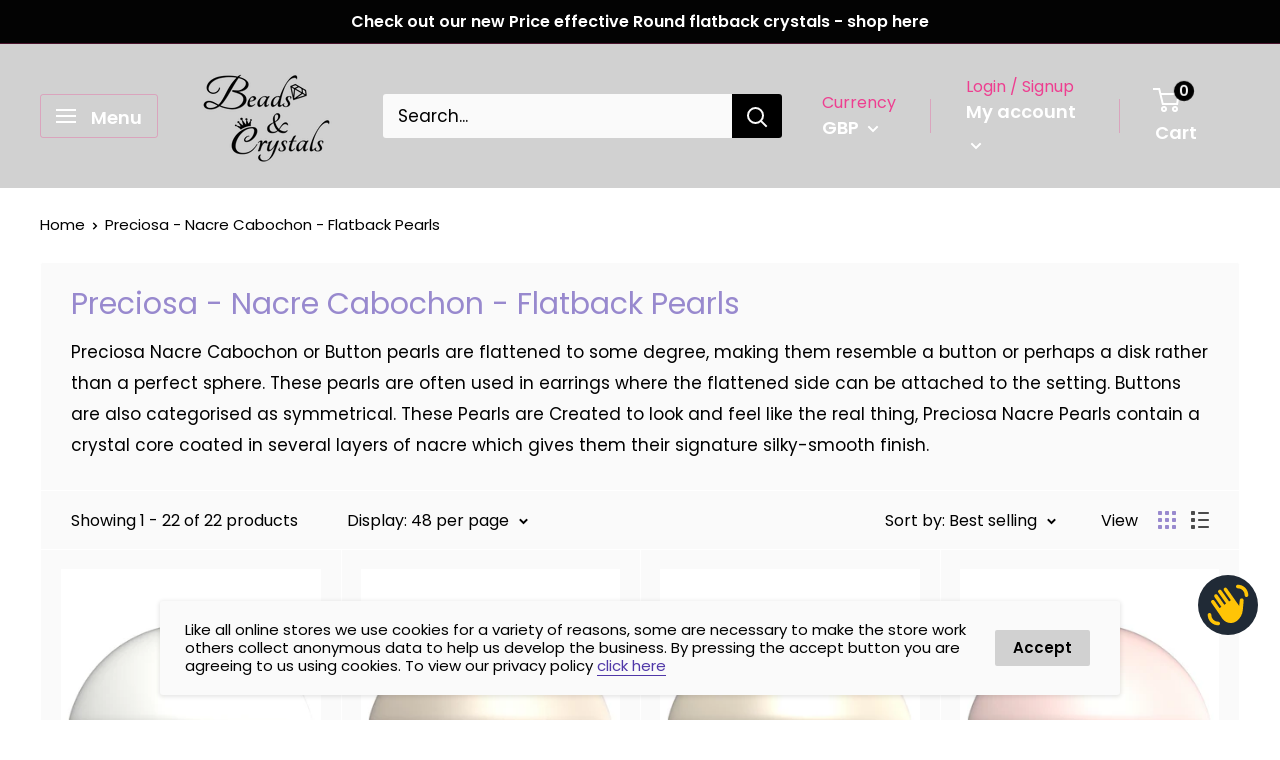

--- FILE ---
content_type: text/html; charset=utf-8
request_url: https://beadsandcrystals.co.uk/collections/preciosa-nacre-cabochon-flatback-pearls
body_size: 39506
content:
<!doctype html>

<html class="no-js" lang="en">
  <head>
    
      <!-- Begin Exemptify messages  added 15 April 2020 -->
  <script>
  var m4u_invalid_id = "This VAT ID seems to be invalid, please contact us directly.";
  var m4u_vies_down = "The EU validation service is unavailable. Please contact us.";
  var m4u_validated = "Your VAT ID has been successfully validated.";
  var m4u_deleted = "The VAT ID has been deleted.";
  var m4u_no_country = "Please enter a valid country code (e.g., DK, FR, DE,...)";
  var m4u_same_country = "We are not allowed to issue VAT exempt invoices for businesses in the same country.";
  var m4u_format_error = "Please enter a valid EU VAT ID.";
  var m4u_ptxt = "inc.VAT";
  var m4u_ex_vat_postfix_txt = "";
  </script>
  <!-- End Exemptify messages -->
<!-- Begin Exemptify price display -->
  <script async src="//www.modules4u.biz/shopify/exemptify/js/fix_prices_v1.js.php?shop=beads-crystals.myshopify.com&vat=20&multi_country=GB&show_original_price&style=Y29sb3I6IzUwMzhhODtmb250LXNpemU6IDFlbTtmb250LXdlaWdodDogbm9ybWFsOw==&ex_vat_brackets"></script>
<!-- End Exemptify price display -->
    
    
    
    
    <meta charset="utf-8"> 
    <meta http-equiv="X-UA-Compatible" content="IE=edge,chrome=1">
    <meta name="viewport" content="width=device-width, initial-scale=1.0, height=device-height, minimum-scale=1.0, maximum-scale=1.0">
    <meta name="theme-color" content="#ee3e90"><title>Preciosa - Nacre Cabochon - Flatback Pearls &ndash; Beads&amp;Crystals
</title><meta name="description" content="Preciosa Nacre Cabochon or Button pearls are flattened to some degree, making them resemble a button or perhaps a disk rather than a perfect sphere. These pearls are often used in earrings where the flattened side can be attached to the setting. Buttons are also categorised as symmetrical. These Pearls are Created to l"><link rel="canonical" href="https://beadsandcrystals.co.uk/collections/preciosa-nacre-cabochon-flatback-pearls"><link rel="shortcut icon" href="//beadsandcrystals.co.uk/cdn/shop/files/fav_4768f234-22c8-4ffa-94c0-aa70a32c665c_48x48.png?v=1614292101" type="image/png"><link rel="preload" as="style" href="//beadsandcrystals.co.uk/cdn/shop/t/5/assets/theme.scss.css?v=175521238027350045451762775134">

    <meta property="og:type" content="website">
  <meta property="og:title" content="Preciosa - Nacre Cabochon - Flatback Pearls">
  <meta property="og:image" content="http://beadsandcrystals.co.uk/cdn/shop/products/13180012_00_70000_1024x.jpg?v=1650643914">
  <meta property="og:image:secure_url" content="https://beadsandcrystals.co.uk/cdn/shop/products/13180012_00_70000_1024x.jpg?v=1650643914"><meta property="og:description" content="Preciosa Nacre Cabochon or Button pearls are flattened to some degree, making them resemble a button or perhaps a disk rather than a perfect sphere. These pearls are often used in earrings where the flattened side can be attached to the setting. Buttons are also categorised as symmetrical. These Pearls are Created to l"><meta property="og:url" content="https://beadsandcrystals.co.uk/collections/preciosa-nacre-cabochon-flatback-pearls">
<meta property="og:site_name" content="Beads&amp;Crystals"><meta name="twitter:card" content="summary"><meta name="twitter:title" content="Preciosa - Nacre Cabochon - Flatback Pearls">
  <meta name="twitter:description" content="Preciosa Nacre Cabochon or Button pearls are flattened to some degree, making them resemble a button or perhaps a disk rather than a perfect sphere. These pearls are often used in earrings where the flattened side can be attached to the setting. Buttons are also categorised as symmetrical. These Pearls are Created to look and feel like the real thing, Preciosa Nacre Pearls contain a crystal core coated in several layers of nacre which gives them their signature silky-smooth finish.">
  <meta name="twitter:image" content="https://beadsandcrystals.co.uk/cdn/shop/products/13180012_00_70000_600x600_crop_center.jpg?v=1650643914">
<link rel="preconnect" href="//fonts.shopifycdn.com">
    <link rel="dns-prefetch" href="//productreviews.shopifycdn.com">
    <link rel="dns-prefetch" href="//maps.googleapis.com">
    <link rel="dns-prefetch" href="//maps.gstatic.com">

    <script>window.performance && window.performance.mark && window.performance.mark('shopify.content_for_header.start');</script><meta name="google-site-verification" content="8qilw1EN4gGbPSOEY9eT8Ufg1xfvfvse1QWKea4nxVI">
<meta name="google-site-verification" content="CkfUaKmyNVhTla7j8LDuLe6eb7khmNX_PKZBeWLrCyg">
<meta name="facebook-domain-verification" content="h9s9rfc4x0wlg19cub319wmw7k0cqk">
<meta id="shopify-digital-wallet" name="shopify-digital-wallet" content="/32578830471/digital_wallets/dialog">
<meta name="shopify-checkout-api-token" content="207c7b50b8873d0ac1c1596b7bd50b99">
<meta id="in-context-paypal-metadata" data-shop-id="32578830471" data-venmo-supported="false" data-environment="production" data-locale="en_US" data-paypal-v4="true" data-currency="GBP">
<link rel="alternate" type="application/atom+xml" title="Feed" href="/collections/preciosa-nacre-cabochon-flatback-pearls.atom" />
<link rel="alternate" type="application/json+oembed" href="https://beadsandcrystals.co.uk/collections/preciosa-nacre-cabochon-flatback-pearls.oembed">
<script async="async" src="/checkouts/internal/preloads.js?locale=en-GB"></script>
<link rel="preconnect" href="https://shop.app" crossorigin="anonymous">
<script async="async" src="https://shop.app/checkouts/internal/preloads.js?locale=en-GB&shop_id=32578830471" crossorigin="anonymous"></script>
<script id="apple-pay-shop-capabilities" type="application/json">{"shopId":32578830471,"countryCode":"GB","currencyCode":"GBP","merchantCapabilities":["supports3DS"],"merchantId":"gid:\/\/shopify\/Shop\/32578830471","merchantName":"Beads\u0026Crystals","requiredBillingContactFields":["postalAddress","email","phone"],"requiredShippingContactFields":["postalAddress","email","phone"],"shippingType":"shipping","supportedNetworks":["visa","maestro","masterCard","amex","discover","elo"],"total":{"type":"pending","label":"Beads\u0026Crystals","amount":"1.00"},"shopifyPaymentsEnabled":true,"supportsSubscriptions":true}</script>
<script id="shopify-features" type="application/json">{"accessToken":"207c7b50b8873d0ac1c1596b7bd50b99","betas":["rich-media-storefront-analytics"],"domain":"beadsandcrystals.co.uk","predictiveSearch":true,"shopId":32578830471,"locale":"en"}</script>
<script>var Shopify = Shopify || {};
Shopify.shop = "beads-crystals.myshopify.com";
Shopify.locale = "en";
Shopify.currency = {"active":"GBP","rate":"1.0"};
Shopify.country = "GB";
Shopify.theme = {"name":"Warehouse","id":88837980295,"schema_name":"Warehouse","schema_version":"1.7.4","theme_store_id":871,"role":"main"};
Shopify.theme.handle = "null";
Shopify.theme.style = {"id":null,"handle":null};
Shopify.cdnHost = "beadsandcrystals.co.uk/cdn";
Shopify.routes = Shopify.routes || {};
Shopify.routes.root = "/";</script>
<script type="module">!function(o){(o.Shopify=o.Shopify||{}).modules=!0}(window);</script>
<script>!function(o){function n(){var o=[];function n(){o.push(Array.prototype.slice.apply(arguments))}return n.q=o,n}var t=o.Shopify=o.Shopify||{};t.loadFeatures=n(),t.autoloadFeatures=n()}(window);</script>
<script>
  window.ShopifyPay = window.ShopifyPay || {};
  window.ShopifyPay.apiHost = "shop.app\/pay";
  window.ShopifyPay.redirectState = null;
</script>
<script id="shop-js-analytics" type="application/json">{"pageType":"collection"}</script>
<script defer="defer" async type="module" src="//beadsandcrystals.co.uk/cdn/shopifycloud/shop-js/modules/v2/client.init-shop-cart-sync_BApSsMSl.en.esm.js"></script>
<script defer="defer" async type="module" src="//beadsandcrystals.co.uk/cdn/shopifycloud/shop-js/modules/v2/chunk.common_CBoos6YZ.esm.js"></script>
<script type="module">
  await import("//beadsandcrystals.co.uk/cdn/shopifycloud/shop-js/modules/v2/client.init-shop-cart-sync_BApSsMSl.en.esm.js");
await import("//beadsandcrystals.co.uk/cdn/shopifycloud/shop-js/modules/v2/chunk.common_CBoos6YZ.esm.js");

  window.Shopify.SignInWithShop?.initShopCartSync?.({"fedCMEnabled":true,"windoidEnabled":true});

</script>
<script>
  window.Shopify = window.Shopify || {};
  if (!window.Shopify.featureAssets) window.Shopify.featureAssets = {};
  window.Shopify.featureAssets['shop-js'] = {"shop-cart-sync":["modules/v2/client.shop-cart-sync_DJczDl9f.en.esm.js","modules/v2/chunk.common_CBoos6YZ.esm.js"],"init-fed-cm":["modules/v2/client.init-fed-cm_BzwGC0Wi.en.esm.js","modules/v2/chunk.common_CBoos6YZ.esm.js"],"init-windoid":["modules/v2/client.init-windoid_BS26ThXS.en.esm.js","modules/v2/chunk.common_CBoos6YZ.esm.js"],"shop-cash-offers":["modules/v2/client.shop-cash-offers_DthCPNIO.en.esm.js","modules/v2/chunk.common_CBoos6YZ.esm.js","modules/v2/chunk.modal_Bu1hFZFC.esm.js"],"shop-button":["modules/v2/client.shop-button_D_JX508o.en.esm.js","modules/v2/chunk.common_CBoos6YZ.esm.js"],"init-shop-email-lookup-coordinator":["modules/v2/client.init-shop-email-lookup-coordinator_DFwWcvrS.en.esm.js","modules/v2/chunk.common_CBoos6YZ.esm.js"],"shop-toast-manager":["modules/v2/client.shop-toast-manager_tEhgP2F9.en.esm.js","modules/v2/chunk.common_CBoos6YZ.esm.js"],"shop-login-button":["modules/v2/client.shop-login-button_DwLgFT0K.en.esm.js","modules/v2/chunk.common_CBoos6YZ.esm.js","modules/v2/chunk.modal_Bu1hFZFC.esm.js"],"avatar":["modules/v2/client.avatar_BTnouDA3.en.esm.js"],"init-shop-cart-sync":["modules/v2/client.init-shop-cart-sync_BApSsMSl.en.esm.js","modules/v2/chunk.common_CBoos6YZ.esm.js"],"pay-button":["modules/v2/client.pay-button_BuNmcIr_.en.esm.js","modules/v2/chunk.common_CBoos6YZ.esm.js"],"init-shop-for-new-customer-accounts":["modules/v2/client.init-shop-for-new-customer-accounts_DrjXSI53.en.esm.js","modules/v2/client.shop-login-button_DwLgFT0K.en.esm.js","modules/v2/chunk.common_CBoos6YZ.esm.js","modules/v2/chunk.modal_Bu1hFZFC.esm.js"],"init-customer-accounts-sign-up":["modules/v2/client.init-customer-accounts-sign-up_TlVCiykN.en.esm.js","modules/v2/client.shop-login-button_DwLgFT0K.en.esm.js","modules/v2/chunk.common_CBoos6YZ.esm.js","modules/v2/chunk.modal_Bu1hFZFC.esm.js"],"shop-follow-button":["modules/v2/client.shop-follow-button_C5D3XtBb.en.esm.js","modules/v2/chunk.common_CBoos6YZ.esm.js","modules/v2/chunk.modal_Bu1hFZFC.esm.js"],"checkout-modal":["modules/v2/client.checkout-modal_8TC_1FUY.en.esm.js","modules/v2/chunk.common_CBoos6YZ.esm.js","modules/v2/chunk.modal_Bu1hFZFC.esm.js"],"init-customer-accounts":["modules/v2/client.init-customer-accounts_C0Oh2ljF.en.esm.js","modules/v2/client.shop-login-button_DwLgFT0K.en.esm.js","modules/v2/chunk.common_CBoos6YZ.esm.js","modules/v2/chunk.modal_Bu1hFZFC.esm.js"],"lead-capture":["modules/v2/client.lead-capture_Cq0gfm7I.en.esm.js","modules/v2/chunk.common_CBoos6YZ.esm.js","modules/v2/chunk.modal_Bu1hFZFC.esm.js"],"shop-login":["modules/v2/client.shop-login_BmtnoEUo.en.esm.js","modules/v2/chunk.common_CBoos6YZ.esm.js","modules/v2/chunk.modal_Bu1hFZFC.esm.js"],"payment-terms":["modules/v2/client.payment-terms_BHOWV7U_.en.esm.js","modules/v2/chunk.common_CBoos6YZ.esm.js","modules/v2/chunk.modal_Bu1hFZFC.esm.js"]};
</script>
<script>(function() {
  var isLoaded = false;
  function asyncLoad() {
    if (isLoaded) return;
    isLoaded = true;
    var urls = ["https:\/\/d1owz8ug8bf83z.cloudfront.net\/laundry-symbols\/\/js\/pdfgenerator.js?shop=beads-crystals.myshopify.com","https:\/\/d1owz8ug8bf83z.cloudfront.net\/laundry-symbols\/\/js\/pdfgenerator.js?shop=beads-crystals.myshopify.com","https:\/\/sellup.herokuapp.com\/upseller.js?shop=beads-crystals.myshopify.com"];
    for (var i = 0; i < urls.length; i++) {
      var s = document.createElement('script');
      s.type = 'text/javascript';
      s.async = true;
      s.src = urls[i];
      var x = document.getElementsByTagName('script')[0];
      x.parentNode.insertBefore(s, x);
    }
  };
  if(window.attachEvent) {
    window.attachEvent('onload', asyncLoad);
  } else {
    window.addEventListener('load', asyncLoad, false);
  }
})();</script>
<script id="__st">var __st={"a":32578830471,"offset":0,"reqid":"f87d9085-1045-4cd4-8cc1-5a70c52c5034-1768892997","pageurl":"beadsandcrystals.co.uk\/collections\/preciosa-nacre-cabochon-flatback-pearls","u":"258ba00de1ab","p":"collection","rtyp":"collection","rid":290542092438};</script>
<script>window.ShopifyPaypalV4VisibilityTracking = true;</script>
<script id="captcha-bootstrap">!function(){'use strict';const t='contact',e='account',n='new_comment',o=[[t,t],['blogs',n],['comments',n],[t,'customer']],c=[[e,'customer_login'],[e,'guest_login'],[e,'recover_customer_password'],[e,'create_customer']],r=t=>t.map((([t,e])=>`form[action*='/${t}']:not([data-nocaptcha='true']) input[name='form_type'][value='${e}']`)).join(','),a=t=>()=>t?[...document.querySelectorAll(t)].map((t=>t.form)):[];function s(){const t=[...o],e=r(t);return a(e)}const i='password',u='form_key',d=['recaptcha-v3-token','g-recaptcha-response','h-captcha-response',i],f=()=>{try{return window.sessionStorage}catch{return}},m='__shopify_v',_=t=>t.elements[u];function p(t,e,n=!1){try{const o=window.sessionStorage,c=JSON.parse(o.getItem(e)),{data:r}=function(t){const{data:e,action:n}=t;return t[m]||n?{data:e,action:n}:{data:t,action:n}}(c);for(const[e,n]of Object.entries(r))t.elements[e]&&(t.elements[e].value=n);n&&o.removeItem(e)}catch(o){console.error('form repopulation failed',{error:o})}}const l='form_type',E='cptcha';function T(t){t.dataset[E]=!0}const w=window,h=w.document,L='Shopify',v='ce_forms',y='captcha';let A=!1;((t,e)=>{const n=(g='f06e6c50-85a8-45c8-87d0-21a2b65856fe',I='https://cdn.shopify.com/shopifycloud/storefront-forms-hcaptcha/ce_storefront_forms_captcha_hcaptcha.v1.5.2.iife.js',D={infoText:'Protected by hCaptcha',privacyText:'Privacy',termsText:'Terms'},(t,e,n)=>{const o=w[L][v],c=o.bindForm;if(c)return c(t,g,e,D).then(n);var r;o.q.push([[t,g,e,D],n]),r=I,A||(h.body.append(Object.assign(h.createElement('script'),{id:'captcha-provider',async:!0,src:r})),A=!0)});var g,I,D;w[L]=w[L]||{},w[L][v]=w[L][v]||{},w[L][v].q=[],w[L][y]=w[L][y]||{},w[L][y].protect=function(t,e){n(t,void 0,e),T(t)},Object.freeze(w[L][y]),function(t,e,n,w,h,L){const[v,y,A,g]=function(t,e,n){const i=e?o:[],u=t?c:[],d=[...i,...u],f=r(d),m=r(i),_=r(d.filter((([t,e])=>n.includes(e))));return[a(f),a(m),a(_),s()]}(w,h,L),I=t=>{const e=t.target;return e instanceof HTMLFormElement?e:e&&e.form},D=t=>v().includes(t);t.addEventListener('submit',(t=>{const e=I(t);if(!e)return;const n=D(e)&&!e.dataset.hcaptchaBound&&!e.dataset.recaptchaBound,o=_(e),c=g().includes(e)&&(!o||!o.value);(n||c)&&t.preventDefault(),c&&!n&&(function(t){try{if(!f())return;!function(t){const e=f();if(!e)return;const n=_(t);if(!n)return;const o=n.value;o&&e.removeItem(o)}(t);const e=Array.from(Array(32),(()=>Math.random().toString(36)[2])).join('');!function(t,e){_(t)||t.append(Object.assign(document.createElement('input'),{type:'hidden',name:u})),t.elements[u].value=e}(t,e),function(t,e){const n=f();if(!n)return;const o=[...t.querySelectorAll(`input[type='${i}']`)].map((({name:t})=>t)),c=[...d,...o],r={};for(const[a,s]of new FormData(t).entries())c.includes(a)||(r[a]=s);n.setItem(e,JSON.stringify({[m]:1,action:t.action,data:r}))}(t,e)}catch(e){console.error('failed to persist form',e)}}(e),e.submit())}));const S=(t,e)=>{t&&!t.dataset[E]&&(n(t,e.some((e=>e===t))),T(t))};for(const o of['focusin','change'])t.addEventListener(o,(t=>{const e=I(t);D(e)&&S(e,y())}));const B=e.get('form_key'),M=e.get(l),P=B&&M;t.addEventListener('DOMContentLoaded',(()=>{const t=y();if(P)for(const e of t)e.elements[l].value===M&&p(e,B);[...new Set([...A(),...v().filter((t=>'true'===t.dataset.shopifyCaptcha))])].forEach((e=>S(e,t)))}))}(h,new URLSearchParams(w.location.search),n,t,e,['guest_login'])})(!0,!0)}();</script>
<script integrity="sha256-4kQ18oKyAcykRKYeNunJcIwy7WH5gtpwJnB7kiuLZ1E=" data-source-attribution="shopify.loadfeatures" defer="defer" src="//beadsandcrystals.co.uk/cdn/shopifycloud/storefront/assets/storefront/load_feature-a0a9edcb.js" crossorigin="anonymous"></script>
<script crossorigin="anonymous" defer="defer" src="//beadsandcrystals.co.uk/cdn/shopifycloud/storefront/assets/shopify_pay/storefront-65b4c6d7.js?v=20250812"></script>
<script data-source-attribution="shopify.dynamic_checkout.dynamic.init">var Shopify=Shopify||{};Shopify.PaymentButton=Shopify.PaymentButton||{isStorefrontPortableWallets:!0,init:function(){window.Shopify.PaymentButton.init=function(){};var t=document.createElement("script");t.src="https://beadsandcrystals.co.uk/cdn/shopifycloud/portable-wallets/latest/portable-wallets.en.js",t.type="module",document.head.appendChild(t)}};
</script>
<script data-source-attribution="shopify.dynamic_checkout.buyer_consent">
  function portableWalletsHideBuyerConsent(e){var t=document.getElementById("shopify-buyer-consent"),n=document.getElementById("shopify-subscription-policy-button");t&&n&&(t.classList.add("hidden"),t.setAttribute("aria-hidden","true"),n.removeEventListener("click",e))}function portableWalletsShowBuyerConsent(e){var t=document.getElementById("shopify-buyer-consent"),n=document.getElementById("shopify-subscription-policy-button");t&&n&&(t.classList.remove("hidden"),t.removeAttribute("aria-hidden"),n.addEventListener("click",e))}window.Shopify?.PaymentButton&&(window.Shopify.PaymentButton.hideBuyerConsent=portableWalletsHideBuyerConsent,window.Shopify.PaymentButton.showBuyerConsent=portableWalletsShowBuyerConsent);
</script>
<script data-source-attribution="shopify.dynamic_checkout.cart.bootstrap">document.addEventListener("DOMContentLoaded",(function(){function t(){return document.querySelector("shopify-accelerated-checkout-cart, shopify-accelerated-checkout")}if(t())Shopify.PaymentButton.init();else{new MutationObserver((function(e,n){t()&&(Shopify.PaymentButton.init(),n.disconnect())})).observe(document.body,{childList:!0,subtree:!0})}}));
</script>
<link id="shopify-accelerated-checkout-styles" rel="stylesheet" media="screen" href="https://beadsandcrystals.co.uk/cdn/shopifycloud/portable-wallets/latest/accelerated-checkout-backwards-compat.css" crossorigin="anonymous">
<style id="shopify-accelerated-checkout-cart">
        #shopify-buyer-consent {
  margin-top: 1em;
  display: inline-block;
  width: 100%;
}

#shopify-buyer-consent.hidden {
  display: none;
}

#shopify-subscription-policy-button {
  background: none;
  border: none;
  padding: 0;
  text-decoration: underline;
  font-size: inherit;
  cursor: pointer;
}

#shopify-subscription-policy-button::before {
  box-shadow: none;
}

      </style>

<script>window.performance && window.performance.mark && window.performance.mark('shopify.content_for_header.end');</script>

    


  <script type="application/ld+json">
  {
    "@context": "http://schema.org",
    "@type": "BreadcrumbList",
  "itemListElement": [{
      "@type": "ListItem",
      "position": 1,
      "name": "Home",
      "item": "https://beadsandcrystals.co.uk"
    },{
          "@type": "ListItem",
          "position": 2,
          "name": "Preciosa - Nacre Cabochon - Flatback Pearls",
          "item": "https://beadsandcrystals.co.uk/collections/preciosa-nacre-cabochon-flatback-pearls"
        }]
  }
  </script>


    <script>
      // This allows to expose several variables to the global scope, to be used in scripts
      window.theme = {
        template: "collection",
        localeRootUrl: '',
        shopCurrency: "GBP",
        cartCount: 0,
        customerId: null,
        moneyFormat: "£{{amount}}",
        moneyWithCurrencyFormat: "£{{amount}} GBP",
        useNativeMultiCurrency: true,
        currencyConversionEnabled: false,
        currencyConversionMoneyFormat: "money_format",
        currencyConversionRoundAmounts: false,
        showDiscount: true,
        discountMode: "saving",
        searchMode: "product,article",
        cartType: "drawer"
      };

      window.languages = {
        collectionOnSaleLabel: "Save {{savings}}",
        productFormUnavailable: "Unavailable",
        productFormAddToCart: "Add to cart",
        productFormSoldOut: "Sold out",
        shippingEstimatorNoResults: "No shipping could be found for your address.",
        shippingEstimatorOneResult: "There is one shipping rate for your address:",
        shippingEstimatorMultipleResults: "There are {{count}} shipping rates for your address:",
        shippingEstimatorErrors: "There are some errors:"
      };

      window.lazySizesConfig = {
        loadHidden: false,
        hFac: 0.8,
        expFactor: 3,
        customMedia: {
          '--phone': '(max-width: 640px)',
          '--tablet': '(min-width: 641px) and (max-width: 1023px)',
          '--lap': '(min-width: 1024px)'
        }
      };

      document.documentElement.className = document.documentElement.className.replace('no-js', 'js');
    </script>

    <script src="//beadsandcrystals.co.uk/cdn/shop/t/5/assets/lazysizes.min.js?v=38423348123636194381582201104" async></script>

    
<script src="//polyfill-fastly.net/v3/polyfill.min.js?unknown=polyfill&features=fetch,Element.prototype.closest,Element.prototype.matches,Element.prototype.remove,Element.prototype.classList,Array.prototype.includes,Array.prototype.fill,String.prototype.includes,String.prototype.padStart,Object.assign,CustomEvent,Intl,URL,DOMTokenList,IntersectionObserver,IntersectionObserverEntry" defer></script>
    <script src="//beadsandcrystals.co.uk/cdn/shop/t/5/assets/libs.min.js?v=141095812039519903031582201104" defer></script>
    <script src="//beadsandcrystals.co.uk/cdn/shop/t/5/assets/theme.min.js?v=29327883868518776331582201109" defer></script>
    <script src="//beadsandcrystals.co.uk/cdn/shop/t/5/assets/custom.js?v=90373254691674712701582201107" defer></script>

    <link rel="stylesheet" href="//beadsandcrystals.co.uk/cdn/shop/t/5/assets/theme.scss.css?v=175521238027350045451762775134">

    <script>
      (function () {
        window.onpageshow = function() {
          // We force re-freshing the cart content onpageshow, as most browsers will serve a cache copy when hitting the
          // back button, which cause staled data
          document.documentElement.dispatchEvent(new CustomEvent('cart:refresh', {
            bubbles: true
          }));
        };
      })();
    </script>
  <script src="https://cdn.shopify.com/extensions/e4b3a77b-20c9-4161-b1bb-deb87046128d/inbox-1253/assets/inbox-chat-loader.js" type="text/javascript" defer="defer"></script>
<link href="https://monorail-edge.shopifysvc.com" rel="dns-prefetch">
<script>(function(){if ("sendBeacon" in navigator && "performance" in window) {try {var session_token_from_headers = performance.getEntriesByType('navigation')[0].serverTiming.find(x => x.name == '_s').description;} catch {var session_token_from_headers = undefined;}var session_cookie_matches = document.cookie.match(/_shopify_s=([^;]*)/);var session_token_from_cookie = session_cookie_matches && session_cookie_matches.length === 2 ? session_cookie_matches[1] : "";var session_token = session_token_from_headers || session_token_from_cookie || "";function handle_abandonment_event(e) {var entries = performance.getEntries().filter(function(entry) {return /monorail-edge.shopifysvc.com/.test(entry.name);});if (!window.abandonment_tracked && entries.length === 0) {window.abandonment_tracked = true;var currentMs = Date.now();var navigation_start = performance.timing.navigationStart;var payload = {shop_id: 32578830471,url: window.location.href,navigation_start,duration: currentMs - navigation_start,session_token,page_type: "collection"};window.navigator.sendBeacon("https://monorail-edge.shopifysvc.com/v1/produce", JSON.stringify({schema_id: "online_store_buyer_site_abandonment/1.1",payload: payload,metadata: {event_created_at_ms: currentMs,event_sent_at_ms: currentMs}}));}}window.addEventListener('pagehide', handle_abandonment_event);}}());</script>
<script id="web-pixels-manager-setup">(function e(e,d,r,n,o){if(void 0===o&&(o={}),!Boolean(null===(a=null===(i=window.Shopify)||void 0===i?void 0:i.analytics)||void 0===a?void 0:a.replayQueue)){var i,a;window.Shopify=window.Shopify||{};var t=window.Shopify;t.analytics=t.analytics||{};var s=t.analytics;s.replayQueue=[],s.publish=function(e,d,r){return s.replayQueue.push([e,d,r]),!0};try{self.performance.mark("wpm:start")}catch(e){}var l=function(){var e={modern:/Edge?\/(1{2}[4-9]|1[2-9]\d|[2-9]\d{2}|\d{4,})\.\d+(\.\d+|)|Firefox\/(1{2}[4-9]|1[2-9]\d|[2-9]\d{2}|\d{4,})\.\d+(\.\d+|)|Chrom(ium|e)\/(9{2}|\d{3,})\.\d+(\.\d+|)|(Maci|X1{2}).+ Version\/(15\.\d+|(1[6-9]|[2-9]\d|\d{3,})\.\d+)([,.]\d+|)( \(\w+\)|)( Mobile\/\w+|) Safari\/|Chrome.+OPR\/(9{2}|\d{3,})\.\d+\.\d+|(CPU[ +]OS|iPhone[ +]OS|CPU[ +]iPhone|CPU IPhone OS|CPU iPad OS)[ +]+(15[._]\d+|(1[6-9]|[2-9]\d|\d{3,})[._]\d+)([._]\d+|)|Android:?[ /-](13[3-9]|1[4-9]\d|[2-9]\d{2}|\d{4,})(\.\d+|)(\.\d+|)|Android.+Firefox\/(13[5-9]|1[4-9]\d|[2-9]\d{2}|\d{4,})\.\d+(\.\d+|)|Android.+Chrom(ium|e)\/(13[3-9]|1[4-9]\d|[2-9]\d{2}|\d{4,})\.\d+(\.\d+|)|SamsungBrowser\/([2-9]\d|\d{3,})\.\d+/,legacy:/Edge?\/(1[6-9]|[2-9]\d|\d{3,})\.\d+(\.\d+|)|Firefox\/(5[4-9]|[6-9]\d|\d{3,})\.\d+(\.\d+|)|Chrom(ium|e)\/(5[1-9]|[6-9]\d|\d{3,})\.\d+(\.\d+|)([\d.]+$|.*Safari\/(?![\d.]+ Edge\/[\d.]+$))|(Maci|X1{2}).+ Version\/(10\.\d+|(1[1-9]|[2-9]\d|\d{3,})\.\d+)([,.]\d+|)( \(\w+\)|)( Mobile\/\w+|) Safari\/|Chrome.+OPR\/(3[89]|[4-9]\d|\d{3,})\.\d+\.\d+|(CPU[ +]OS|iPhone[ +]OS|CPU[ +]iPhone|CPU IPhone OS|CPU iPad OS)[ +]+(10[._]\d+|(1[1-9]|[2-9]\d|\d{3,})[._]\d+)([._]\d+|)|Android:?[ /-](13[3-9]|1[4-9]\d|[2-9]\d{2}|\d{4,})(\.\d+|)(\.\d+|)|Mobile Safari.+OPR\/([89]\d|\d{3,})\.\d+\.\d+|Android.+Firefox\/(13[5-9]|1[4-9]\d|[2-9]\d{2}|\d{4,})\.\d+(\.\d+|)|Android.+Chrom(ium|e)\/(13[3-9]|1[4-9]\d|[2-9]\d{2}|\d{4,})\.\d+(\.\d+|)|Android.+(UC? ?Browser|UCWEB|U3)[ /]?(15\.([5-9]|\d{2,})|(1[6-9]|[2-9]\d|\d{3,})\.\d+)\.\d+|SamsungBrowser\/(5\.\d+|([6-9]|\d{2,})\.\d+)|Android.+MQ{2}Browser\/(14(\.(9|\d{2,})|)|(1[5-9]|[2-9]\d|\d{3,})(\.\d+|))(\.\d+|)|K[Aa][Ii]OS\/(3\.\d+|([4-9]|\d{2,})\.\d+)(\.\d+|)/},d=e.modern,r=e.legacy,n=navigator.userAgent;return n.match(d)?"modern":n.match(r)?"legacy":"unknown"}(),u="modern"===l?"modern":"legacy",c=(null!=n?n:{modern:"",legacy:""})[u],f=function(e){return[e.baseUrl,"/wpm","/b",e.hashVersion,"modern"===e.buildTarget?"m":"l",".js"].join("")}({baseUrl:d,hashVersion:r,buildTarget:u}),m=function(e){var d=e.version,r=e.bundleTarget,n=e.surface,o=e.pageUrl,i=e.monorailEndpoint;return{emit:function(e){var a=e.status,t=e.errorMsg,s=(new Date).getTime(),l=JSON.stringify({metadata:{event_sent_at_ms:s},events:[{schema_id:"web_pixels_manager_load/3.1",payload:{version:d,bundle_target:r,page_url:o,status:a,surface:n,error_msg:t},metadata:{event_created_at_ms:s}}]});if(!i)return console&&console.warn&&console.warn("[Web Pixels Manager] No Monorail endpoint provided, skipping logging."),!1;try{return self.navigator.sendBeacon.bind(self.navigator)(i,l)}catch(e){}var u=new XMLHttpRequest;try{return u.open("POST",i,!0),u.setRequestHeader("Content-Type","text/plain"),u.send(l),!0}catch(e){return console&&console.warn&&console.warn("[Web Pixels Manager] Got an unhandled error while logging to Monorail."),!1}}}}({version:r,bundleTarget:l,surface:e.surface,pageUrl:self.location.href,monorailEndpoint:e.monorailEndpoint});try{o.browserTarget=l,function(e){var d=e.src,r=e.async,n=void 0===r||r,o=e.onload,i=e.onerror,a=e.sri,t=e.scriptDataAttributes,s=void 0===t?{}:t,l=document.createElement("script"),u=document.querySelector("head"),c=document.querySelector("body");if(l.async=n,l.src=d,a&&(l.integrity=a,l.crossOrigin="anonymous"),s)for(var f in s)if(Object.prototype.hasOwnProperty.call(s,f))try{l.dataset[f]=s[f]}catch(e){}if(o&&l.addEventListener("load",o),i&&l.addEventListener("error",i),u)u.appendChild(l);else{if(!c)throw new Error("Did not find a head or body element to append the script");c.appendChild(l)}}({src:f,async:!0,onload:function(){if(!function(){var e,d;return Boolean(null===(d=null===(e=window.Shopify)||void 0===e?void 0:e.analytics)||void 0===d?void 0:d.initialized)}()){var d=window.webPixelsManager.init(e)||void 0;if(d){var r=window.Shopify.analytics;r.replayQueue.forEach((function(e){var r=e[0],n=e[1],o=e[2];d.publishCustomEvent(r,n,o)})),r.replayQueue=[],r.publish=d.publishCustomEvent,r.visitor=d.visitor,r.initialized=!0}}},onerror:function(){return m.emit({status:"failed",errorMsg:"".concat(f," has failed to load")})},sri:function(e){var d=/^sha384-[A-Za-z0-9+/=]+$/;return"string"==typeof e&&d.test(e)}(c)?c:"",scriptDataAttributes:o}),m.emit({status:"loading"})}catch(e){m.emit({status:"failed",errorMsg:(null==e?void 0:e.message)||"Unknown error"})}}})({shopId: 32578830471,storefrontBaseUrl: "https://beadsandcrystals.co.uk",extensionsBaseUrl: "https://extensions.shopifycdn.com/cdn/shopifycloud/web-pixels-manager",monorailEndpoint: "https://monorail-edge.shopifysvc.com/unstable/produce_batch",surface: "storefront-renderer",enabledBetaFlags: ["2dca8a86"],webPixelsConfigList: [{"id":"848396671","configuration":"{\"config\":\"{\\\"pixel_id\\\":\\\"AW-322654408\\\",\\\"target_country\\\":\\\"GB\\\",\\\"gtag_events\\\":[{\\\"type\\\":\\\"search\\\",\\\"action_label\\\":\\\"AW-322654408\\\/V6vOCJytwOMCEMih7ZkB\\\"},{\\\"type\\\":\\\"begin_checkout\\\",\\\"action_label\\\":\\\"AW-322654408\\\/71rmCJmtwOMCEMih7ZkB\\\"},{\\\"type\\\":\\\"view_item\\\",\\\"action_label\\\":[\\\"AW-322654408\\\/ejckCJuswOMCEMih7ZkB\\\",\\\"MC-JRK3BPHKVW\\\"]},{\\\"type\\\":\\\"purchase\\\",\\\"action_label\\\":[\\\"AW-322654408\\\/k3yOCJiswOMCEMih7ZkB\\\",\\\"MC-JRK3BPHKVW\\\"]},{\\\"type\\\":\\\"page_view\\\",\\\"action_label\\\":[\\\"AW-322654408\\\/XVg1CJWswOMCEMih7ZkB\\\",\\\"MC-JRK3BPHKVW\\\"]},{\\\"type\\\":\\\"add_payment_info\\\",\\\"action_label\\\":\\\"AW-322654408\\\/Qcc9CJ-twOMCEMih7ZkB\\\"},{\\\"type\\\":\\\"add_to_cart\\\",\\\"action_label\\\":\\\"AW-322654408\\\/fUZkCJ6swOMCEMih7ZkB\\\"}],\\\"enable_monitoring_mode\\\":false}\"}","eventPayloadVersion":"v1","runtimeContext":"OPEN","scriptVersion":"b2a88bafab3e21179ed38636efcd8a93","type":"APP","apiClientId":1780363,"privacyPurposes":[],"dataSharingAdjustments":{"protectedCustomerApprovalScopes":["read_customer_address","read_customer_email","read_customer_name","read_customer_personal_data","read_customer_phone"]}},{"id":"204112179","configuration":"{\"tagID\":\"2613560739189\"}","eventPayloadVersion":"v1","runtimeContext":"STRICT","scriptVersion":"18031546ee651571ed29edbe71a3550b","type":"APP","apiClientId":3009811,"privacyPurposes":["ANALYTICS","MARKETING","SALE_OF_DATA"],"dataSharingAdjustments":{"protectedCustomerApprovalScopes":["read_customer_address","read_customer_email","read_customer_name","read_customer_personal_data","read_customer_phone"]}},{"id":"192348543","eventPayloadVersion":"v1","runtimeContext":"LAX","scriptVersion":"1","type":"CUSTOM","privacyPurposes":["ANALYTICS"],"name":"Google Analytics tag (migrated)"},{"id":"shopify-app-pixel","configuration":"{}","eventPayloadVersion":"v1","runtimeContext":"STRICT","scriptVersion":"0450","apiClientId":"shopify-pixel","type":"APP","privacyPurposes":["ANALYTICS","MARKETING"]},{"id":"shopify-custom-pixel","eventPayloadVersion":"v1","runtimeContext":"LAX","scriptVersion":"0450","apiClientId":"shopify-pixel","type":"CUSTOM","privacyPurposes":["ANALYTICS","MARKETING"]}],isMerchantRequest: false,initData: {"shop":{"name":"Beads\u0026Crystals","paymentSettings":{"currencyCode":"GBP"},"myshopifyDomain":"beads-crystals.myshopify.com","countryCode":"GB","storefrontUrl":"https:\/\/beadsandcrystals.co.uk"},"customer":null,"cart":null,"checkout":null,"productVariants":[],"purchasingCompany":null},},"https://beadsandcrystals.co.uk/cdn","fcfee988w5aeb613cpc8e4bc33m6693e112",{"modern":"","legacy":""},{"shopId":"32578830471","storefrontBaseUrl":"https:\/\/beadsandcrystals.co.uk","extensionBaseUrl":"https:\/\/extensions.shopifycdn.com\/cdn\/shopifycloud\/web-pixels-manager","surface":"storefront-renderer","enabledBetaFlags":"[\"2dca8a86\"]","isMerchantRequest":"false","hashVersion":"fcfee988w5aeb613cpc8e4bc33m6693e112","publish":"custom","events":"[[\"page_viewed\",{}],[\"collection_viewed\",{\"collection\":{\"id\":\"290542092438\",\"title\":\"Preciosa - Nacre Cabochon - Flatback Pearls\",\"productVariants\":[{\"price\":{\"amount\":18.48,\"currencyCode\":\"GBP\"},\"product\":{\"title\":\"Preciosa - Nacre Cabochon - Half Flatback pearls - WHITE (DISCONTINUED)\",\"vendor\":\"Beads\u0026Crystals\",\"id\":\"7443470581910\",\"untranslatedTitle\":\"Preciosa - Nacre Cabochon - Half Flatback pearls - WHITE (DISCONTINUED)\",\"url\":\"\/products\/preciosa-nacre-cabochon-half-flatback-pearls-white\",\"type\":\"\"},\"id\":\"41690530939030\",\"image\":{\"src\":\"\/\/beadsandcrystals.co.uk\/cdn\/shop\/products\/13180012_00_70000.jpg?v=1650643914\"},\"sku\":null,\"title\":\"6mm - Wholesale Pack of 288\",\"untranslatedTitle\":\"6mm - Wholesale Pack of 288\"},{\"price\":{\"amount\":16.24,\"currencyCode\":\"GBP\"},\"product\":{\"title\":\"Preciosa - Nacre Cabochon - Half Flatback pearls - CREAMROSE (DISCONTINUED)\",\"vendor\":\"Beads\u0026Crystals\",\"id\":\"7443399377046\",\"untranslatedTitle\":\"Preciosa - Nacre Cabochon - Half Flatback pearls - CREAMROSE (DISCONTINUED)\",\"url\":\"\/products\/preciosa-nacre-cabochon-half-flatback-pearls-creamrose\",\"type\":\"\"},\"id\":\"56766428643711\",\"image\":{\"src\":\"\/\/beadsandcrystals.co.uk\/cdn\/shop\/products\/13180012_00_77500.jpg?v=1650638265\"},\"sku\":null,\"title\":\"3mm - Wholesale pack of 288\",\"untranslatedTitle\":\"3mm - Wholesale pack of 288\"},{\"price\":{\"amount\":14.55,\"currencyCode\":\"GBP\"},\"product\":{\"title\":\"Preciosa - Nacre Cabochon - Half Flatback pearls - CREAM (DISCONTINUED)\",\"vendor\":\"Beads\u0026Crystals\",\"id\":\"7443397968022\",\"untranslatedTitle\":\"Preciosa - Nacre Cabochon - Half Flatback pearls - CREAM (DISCONTINUED)\",\"url\":\"\/products\/preciosa-nacre-cabochon-half-flatback-pearls-cream\",\"type\":\"\"},\"id\":\"41690326302870\",\"image\":{\"src\":\"\/\/beadsandcrystals.co.uk\/cdn\/shop\/products\/13180012_00_71000.jpg?v=1650638158\"},\"sku\":null,\"title\":\"4mm - Wholesale Pack of 288\",\"untranslatedTitle\":\"4mm - Wholesale Pack of 288\"},{\"price\":{\"amount\":18.48,\"currencyCode\":\"GBP\"},\"product\":{\"title\":\"Preciosa - Nacre Cabochon - Half Flatback pearls - ROSALINE (DISCONTINUED)\",\"vendor\":\"Beads\u0026Crystals\",\"id\":\"7443456753814\",\"untranslatedTitle\":\"Preciosa - Nacre Cabochon - Half Flatback pearls - ROSALINE (DISCONTINUED)\",\"url\":\"\/products\/preciosa-nacre-cabochon-half-flatback-pearls-rosaline\",\"type\":\"\"},\"id\":\"41690497941654\",\"image\":{\"src\":\"\/\/beadsandcrystals.co.uk\/cdn\/shop\/products\/13180012_00_77800.jpg?v=1650643257\"},\"sku\":null,\"title\":\"6mm - Wholesale Pack of 288\",\"untranslatedTitle\":\"6mm - Wholesale Pack of 288\"},{\"price\":{\"amount\":18.48,\"currencyCode\":\"GBP\"},\"product\":{\"title\":\"Preciosa - Nacre Cabochon - Half Flatback pearls - LIGHT BLUE (DISCONTINUED)\",\"vendor\":\"Beads\u0026Crystals\",\"id\":\"7443417530518\",\"untranslatedTitle\":\"Preciosa - Nacre Cabochon - Half Flatback pearls - LIGHT BLUE (DISCONTINUED)\",\"url\":\"\/products\/preciosa-nacre-cabochon-half-flatback-pearls-light-blue-1\",\"type\":\"\"},\"id\":\"41690378338454\",\"image\":{\"src\":\"\/\/beadsandcrystals.co.uk\/cdn\/shop\/products\/13180012_00_73000.jpg?v=1650640060\"},\"sku\":null,\"title\":\"6mm - Wholesale Pack of 288\",\"untranslatedTitle\":\"6mm - Wholesale Pack of 288\"},{\"price\":{\"amount\":2.35,\"currencyCode\":\"GBP\"},\"product\":{\"title\":\"Preciosa - Nacre Cabochon - Half Flatback pearls - DARK BLUE (DISCONTINUED)\",\"vendor\":\"Beads\u0026Crystals\",\"id\":\"7443401834646\",\"untranslatedTitle\":\"Preciosa - Nacre Cabochon - Half Flatback pearls - DARK BLUE (DISCONTINUED)\",\"url\":\"\/products\/preciosa-nacre-cabochon-half-flatback-pearls-dark-blue-2\",\"type\":\"\"},\"id\":\"41690338033814\",\"image\":{\"src\":\"\/\/beadsandcrystals.co.uk\/cdn\/shop\/products\/13180012_00_73500.jpg?v=1650638494\"},\"sku\":null,\"title\":\"8mm - Retail Pack of 10\",\"untranslatedTitle\":\"8mm - Retail Pack of 10\"},{\"price\":{\"amount\":14.77,\"currencyCode\":\"GBP\"},\"product\":{\"title\":\"Preciosa - Nacre Cabochon - Half Flatback pearls - LIGHT CREAMROSE (DISCONTINUED)\",\"vendor\":\"Beads\u0026Crystals\",\"id\":\"7443428933782\",\"untranslatedTitle\":\"Preciosa - Nacre Cabochon - Half Flatback pearls - LIGHT CREAMROSE (DISCONTINUED)\",\"url\":\"\/products\/preciosa-nacre-cabochon-half-flatback-pearls-light-creamrose\",\"type\":\"\"},\"id\":\"56766374642047\",\"image\":{\"src\":\"\/\/beadsandcrystals.co.uk\/cdn\/shop\/products\/13180012_00_77000.jpg?v=1650641077\"},\"sku\":null,\"title\":\"3mm - Wholesale Pack of 288\",\"untranslatedTitle\":\"3mm - Wholesale Pack of 288\"},{\"price\":{\"amount\":7.28,\"currencyCode\":\"GBP\"},\"product\":{\"title\":\"Preciosa - Nacre Cabochon - Half Flatback pearls - BORDEAUX (DISCONTINUED)\",\"vendor\":\"Beads\u0026Crystals\",\"id\":\"7443387777174\",\"untranslatedTitle\":\"Preciosa - Nacre Cabochon - Half Flatback pearls - BORDEAUX (DISCONTINUED)\",\"url\":\"\/products\/preciosa-nacre-cabochon-half-flatback-pearls-bordeaux\",\"type\":\"\"},\"id\":\"41690289799318\",\"image\":{\"src\":\"\/\/beadsandcrystals.co.uk\/cdn\/shop\/products\/13180012_00_79900.jpg?v=1650637127\"},\"sku\":null,\"title\":\"8mm - Wholesale Pack of 72\",\"untranslatedTitle\":\"8mm - Wholesale Pack of 72\"},{\"price\":{\"amount\":18.48,\"currencyCode\":\"GBP\"},\"product\":{\"title\":\"Preciosa - Nacre Cabochon - Half Flatback pearls - RED (DISCONTINUED)\",\"vendor\":\"Beads\u0026Crystals\",\"id\":\"7443450265750\",\"untranslatedTitle\":\"Preciosa - Nacre Cabochon - Half Flatback pearls - RED (DISCONTINUED)\",\"url\":\"\/products\/preciosa-nacre-cabochon-half-flatback-pearls-red\",\"type\":\"\"},\"id\":\"41690477494422\",\"image\":{\"src\":\"\/\/beadsandcrystals.co.uk\/cdn\/shop\/products\/13180012_00_79500.jpg?v=1650642803\"},\"sku\":null,\"title\":\"6mm - Wholesale Pack of 288\",\"untranslatedTitle\":\"6mm - Wholesale Pack of 288\"},{\"price\":{\"amount\":2.35,\"currencyCode\":\"GBP\"},\"product\":{\"title\":\"Preciosa - Nacre Cabochon - Half Flatback pearls - LIGHT GREY (DISCONTINUED)\",\"vendor\":\"Beads\u0026Crystals\",\"id\":\"7443434602646\",\"untranslatedTitle\":\"Preciosa - Nacre Cabochon - Half Flatback pearls - LIGHT GREY (DISCONTINUED)\",\"url\":\"\/products\/preciosa-nacre-cabochon-half-flatback-pearls-light-grey\",\"type\":\"\"},\"id\":\"41690429718678\",\"image\":{\"src\":\"\/\/beadsandcrystals.co.uk\/cdn\/shop\/products\/13180012_00_74000.jpg?v=1650641414\"},\"sku\":null,\"title\":\"8mm - Retail Pack of 10\",\"untranslatedTitle\":\"8mm - Retail Pack of 10\"},{\"price\":{\"amount\":2.35,\"currencyCode\":\"GBP\"},\"product\":{\"title\":\"Preciosa - Nacre Cabochon - Half Flatback pearls - LIGHT BURGUNDY (DISCONTINUED)\",\"vendor\":\"Beads\u0026Crystals\",\"id\":\"7443424968854\",\"untranslatedTitle\":\"Preciosa - Nacre Cabochon - Half Flatback pearls - LIGHT BURGUNDY (DISCONTINUED)\",\"url\":\"\/products\/preciosa-nacre-cabochon-half-flatback-pearls-light-burgundy\",\"type\":\"\"},\"id\":\"41690397704342\",\"image\":{\"src\":\"\/\/beadsandcrystals.co.uk\/cdn\/shop\/products\/13180012_00_79300.jpg?v=1650640621\"},\"sku\":null,\"title\":\"8mm - Retail Pack of 10\",\"untranslatedTitle\":\"8mm - Retail Pack of 10\"},{\"price\":{\"amount\":14.55,\"currencyCode\":\"GBP\"},\"product\":{\"title\":\"Preciosa - Nacre Cabochon - Half Flatback pearls - GOLD (DISCONTINUED)\",\"vendor\":\"Beads\u0026Crystals\",\"id\":\"7443408879766\",\"untranslatedTitle\":\"Preciosa - Nacre Cabochon - Half Flatback pearls - GOLD (DISCONTINUED)\",\"url\":\"\/products\/preciosa-nacre-cabochon-half-flatback-pearls-gold\",\"type\":\"\"},\"id\":\"41690356678806\",\"image\":{\"src\":\"\/\/beadsandcrystals.co.uk\/cdn\/shop\/products\/13180012_00_78600.jpg?v=1650639148\"},\"sku\":null,\"title\":\"4mm - Wholesale Pack of 288\",\"untranslatedTitle\":\"4mm - Wholesale Pack of 288\"},{\"price\":{\"amount\":14.55,\"currencyCode\":\"GBP\"},\"product\":{\"title\":\"Preciosa - Nacre Cabochon - Half Flatback pearls - DARK GREEN (DISCONTINUED)\",\"vendor\":\"Beads\u0026Crystals\",\"id\":\"7443405701270\",\"untranslatedTitle\":\"Preciosa - Nacre Cabochon - Half Flatback pearls - DARK GREEN (DISCONTINUED)\",\"url\":\"\/products\/preciosa-nacre-cabochon-half-flatback-pearls-dark-green\",\"type\":\"\"},\"id\":\"41690350616726\",\"image\":{\"src\":\"\/\/beadsandcrystals.co.uk\/cdn\/shop\/products\/13180012_00_75800.jpg?v=1650638830\"},\"sku\":null,\"title\":\"4mm - Wholesale Pack of 288\",\"untranslatedTitle\":\"4mm - Wholesale Pack of 288\"},{\"price\":{\"amount\":18.48,\"currencyCode\":\"GBP\"},\"product\":{\"title\":\"Preciosa - Nacre Cabochon - Half Flatback pearls - AQUA BLUE (DISCONTINUED)\",\"vendor\":\"Beads\u0026Crystals\",\"id\":\"7443289964694\",\"untranslatedTitle\":\"Preciosa - Nacre Cabochon - Half Flatback pearls - AQUA BLUE (DISCONTINUED)\",\"url\":\"\/products\/preciosa-nacre-cabochon-half-flatback-pearls\",\"type\":\"\"},\"id\":\"41690192904342\",\"image\":{\"src\":\"\/\/beadsandcrystals.co.uk\/cdn\/shop\/products\/13180012_00_76345.jpg?v=1650629342\"},\"sku\":\"\",\"title\":\"6mm - Wholesale Pack of 288\",\"untranslatedTitle\":\"6mm - Wholesale Pack of 288\"},{\"price\":{\"amount\":2.35,\"currencyCode\":\"GBP\"},\"product\":{\"title\":\"Preciosa - Nacre Cabochon - Half Flatback pearls - VANILLA (DISCONTINUED)\",\"vendor\":\"Beads\u0026Crystals\",\"id\":\"7443467632790\",\"untranslatedTitle\":\"Preciosa - Nacre Cabochon - Half Flatback pearls - VANILLA (DISCONTINUED)\",\"url\":\"\/products\/preciosa-nacre-cabochon-half-flatback-pearls-vanilla\",\"type\":\"\"},\"id\":\"41690522681494\",\"image\":{\"src\":\"\/\/beadsandcrystals.co.uk\/cdn\/shop\/products\/13180012_00_71600.jpg?v=1650643765\"},\"sku\":null,\"title\":\"8mm - Retail Pack of 10\",\"untranslatedTitle\":\"8mm - Retail Pack of 10\"},{\"price\":{\"amount\":18.48,\"currencyCode\":\"GBP\"},\"product\":{\"title\":\"Preciosa - Nacre Cabochon - Half Flatback pearls - BRONZE (DISCONTINUED)\",\"vendor\":\"Beads\u0026Crystals\",\"id\":\"7443389087894\",\"untranslatedTitle\":\"Preciosa - Nacre Cabochon - Half Flatback pearls - BRONZE (DISCONTINUED)\",\"url\":\"\/products\/preciosa-nacre-cabochon-half-flatback-pearls-bronze\",\"type\":\"\"},\"id\":\"41690294616214\",\"image\":{\"src\":\"\/\/beadsandcrystals.co.uk\/cdn\/shop\/products\/13180012_00_78800.jpg?v=1650637212\"},\"sku\":null,\"title\":\"6mm - Wholesale Pack of 288\",\"untranslatedTitle\":\"6mm - Wholesale Pack of 288\"},{\"price\":{\"amount\":14.77,\"currencyCode\":\"GBP\"},\"product\":{\"title\":\"Preciosa - Nacre Cabochon - Half Flatback pearls - SAGE\",\"vendor\":\"Beads\u0026Crystals\",\"id\":\"7443461308566\",\"untranslatedTitle\":\"Preciosa - Nacre Cabochon - Half Flatback pearls - SAGE\",\"url\":\"\/products\/preciosa-nacre-cabochon-half-flatback-pearls-sage\",\"type\":\"\"},\"id\":\"41690510622870\",\"image\":{\"src\":\"\/\/beadsandcrystals.co.uk\/cdn\/shop\/products\/13180012_00_72597.jpg?v=1650643397\"},\"sku\":null,\"title\":\"3mm - Wholesale Pack of 288\",\"untranslatedTitle\":\"3mm - Wholesale Pack of 288\"},{\"price\":{\"amount\":18.48,\"currencyCode\":\"GBP\"},\"product\":{\"title\":\"Preciosa - Nacre Cabochon - Half Flatback pearls - PEACH (DISCONTINUED)\",\"vendor\":\"Beads\u0026Crystals\",\"id\":\"7443443417238\",\"untranslatedTitle\":\"Preciosa - Nacre Cabochon - Half Flatback pearls - PEACH (DISCONTINUED)\",\"url\":\"\/products\/preciosa-nacre-cabochon-half-flatback-pearls-peach\",\"type\":\"\"},\"id\":\"41690447970454\",\"image\":{\"src\":\"\/\/beadsandcrystals.co.uk\/cdn\/shop\/products\/13180012_00_79000.jpg?v=1650642214\"},\"sku\":null,\"title\":\"6mm - Wholesale Pack of 288\",\"untranslatedTitle\":\"6mm - Wholesale Pack of 288\"},{\"price\":{\"amount\":18.48,\"currencyCode\":\"GBP\"},\"product\":{\"title\":\"Preciosa - Nacre Cabochon - Half Flatback pearls - NAVY BLUE (DISCONTINUED)\",\"vendor\":\"Beads\u0026Crystals\",\"id\":\"7443439714454\",\"untranslatedTitle\":\"Preciosa - Nacre Cabochon - Half Flatback pearls - NAVY BLUE (DISCONTINUED)\",\"url\":\"\/products\/preciosa-nacre-cabochon-half-flatback-pearls-navy-blue\",\"type\":\"\"},\"id\":\"41690441678998\",\"image\":{\"src\":\"\/\/beadsandcrystals.co.uk\/cdn\/shop\/products\/13180012_00_76375.jpg?v=1650641876\"},\"sku\":null,\"title\":\"6mm - Wholesale Pack of 288\",\"untranslatedTitle\":\"6mm - Wholesale Pack of 288\"},{\"price\":{\"amount\":18.48,\"currencyCode\":\"GBP\"},\"product\":{\"title\":\"Preciosa - Nacre Cabochon - Half Flatback pearls - LAVENDER (DISCONTINUED)\",\"vendor\":\"Beads\u0026Crystals\",\"id\":\"7443410813078\",\"untranslatedTitle\":\"Preciosa - Nacre Cabochon - Half Flatback pearls - LAVENDER (DISCONTINUED)\",\"url\":\"\/products\/preciosa-nacre-cabochon-half-flatback-pearls-lavender\",\"type\":\"\"},\"id\":\"41690362544278\",\"image\":{\"src\":\"\/\/beadsandcrystals.co.uk\/cdn\/shop\/products\/13180012_00_72000.jpg?v=1650639373\"},\"sku\":null,\"title\":\"6mm - Wholesale Pack of 288\",\"untranslatedTitle\":\"6mm - Wholesale Pack of 288\"},{\"price\":{\"amount\":18.48,\"currencyCode\":\"GBP\"},\"product\":{\"title\":\"Preciosa - Nacre Cabochon - Half Flatback pearls - BLUE (DISCONTINUED)\",\"vendor\":\"Beads\u0026Crystals\",\"id\":\"7443386794134\",\"untranslatedTitle\":\"Preciosa - Nacre Cabochon - Half Flatback pearls - BLUE (DISCONTINUED)\",\"url\":\"\/products\/preciosa-nacre-cabochon-half-flatback-pearls-blue\",\"type\":\"\"},\"id\":\"41690286850198\",\"image\":{\"src\":\"\/\/beadsandcrystals.co.uk\/cdn\/shop\/products\/13180012_00_73300.jpg?v=1650636888\"},\"sku\":null,\"title\":\"6mm - Wholesale Pack of 288\",\"untranslatedTitle\":\"6mm - Wholesale Pack of 288\"},{\"price\":{\"amount\":14.77,\"currencyCode\":\"GBP\"},\"product\":{\"title\":\"Preciosa - Nacre Cabochon - Half Flatback pearls - BLACK\",\"vendor\":\"Beads\u0026Crystals\",\"id\":\"7443385352342\",\"untranslatedTitle\":\"Preciosa - Nacre Cabochon - Half Flatback pearls - BLACK\",\"url\":\"\/products\/preciosa-nacre-cabochon-half-flatback-pearls-black\",\"type\":\"\"},\"id\":\"41690281902230\",\"image\":{\"src\":\"\/\/beadsandcrystals.co.uk\/cdn\/shop\/products\/13180012_00_72398.jpg?v=1650644125\"},\"sku\":null,\"title\":\"3mm - Wholesale Pack of 288\",\"untranslatedTitle\":\"3mm - Wholesale Pack of 288\"}]}}]]"});</script><script>
  window.ShopifyAnalytics = window.ShopifyAnalytics || {};
  window.ShopifyAnalytics.meta = window.ShopifyAnalytics.meta || {};
  window.ShopifyAnalytics.meta.currency = 'GBP';
  var meta = {"products":[{"id":7443470581910,"gid":"gid:\/\/shopify\/Product\/7443470581910","vendor":"Beads\u0026Crystals","type":"","handle":"preciosa-nacre-cabochon-half-flatback-pearls-white","variants":[{"id":41690530939030,"price":1848,"name":"Preciosa - Nacre Cabochon - Half Flatback pearls - WHITE (DISCONTINUED) - 6mm - Wholesale Pack of 288","public_title":"6mm - Wholesale Pack of 288","sku":null},{"id":41690531004566,"price":728,"name":"Preciosa - Nacre Cabochon - Half Flatback pearls - WHITE (DISCONTINUED) - 8mm - Wholesale Pack of 72","public_title":"8mm - Wholesale Pack of 72","sku":null},{"id":56758253060479,"price":1848,"name":"Preciosa - Nacre Cabochon - Half Flatback pearls - WHITE (DISCONTINUED) - 7mm - Wholesale Pack of 144","public_title":"7mm - Wholesale Pack of 144","sku":null},{"id":56758253093247,"price":235,"name":"Preciosa - Nacre Cabochon - Half Flatback pearls - WHITE (DISCONTINUED) - 8mm - Retail Pack of 10","public_title":"8mm - Retail Pack of 10","sku":null},{"id":56766305141119,"price":238,"name":"Preciosa - Nacre Cabochon - Half Flatback pearls - WHITE (DISCONTINUED) - 3mm - Retail Pack of 25","public_title":"3mm - Retail Pack of 25","sku":null}],"remote":false},{"id":7443399377046,"gid":"gid:\/\/shopify\/Product\/7443399377046","vendor":"Beads\u0026Crystals","type":"","handle":"preciosa-nacre-cabochon-half-flatback-pearls-creamrose","variants":[{"id":56766428643711,"price":1624,"name":"Preciosa - Nacre Cabochon - Half Flatback pearls - CREAMROSE (DISCONTINUED) - 3mm - Wholesale pack of 288","public_title":"3mm - Wholesale pack of 288","sku":null},{"id":41690330759318,"price":1624,"name":"Preciosa - Nacre Cabochon - Half Flatback pearls - CREAMROSE (DISCONTINUED) - 5mm - Wholesale Pack of 288","public_title":"5mm - Wholesale Pack of 288","sku":null},{"id":41690330792086,"price":1848,"name":"Preciosa - Nacre Cabochon - Half Flatback pearls - CREAMROSE (DISCONTINUED) - 6mm - Wholesale Pack of 288","public_title":"6mm - Wholesale Pack of 288","sku":null},{"id":41690330857622,"price":728,"name":"Preciosa - Nacre Cabochon - Half Flatback pearls - CREAMROSE (DISCONTINUED) - 8mm - Wholesale Pack of 72","public_title":"8mm - Wholesale Pack of 72","sku":null},{"id":56758448226687,"price":287,"name":"Preciosa - Nacre Cabochon - Half Flatback pearls - CREAMROSE (DISCONTINUED) - 8mm - Retail Pack of 10","public_title":"8mm - Retail Pack of 10","sku":null}],"remote":false},{"id":7443397968022,"gid":"gid:\/\/shopify\/Product\/7443397968022","vendor":"Beads\u0026Crystals","type":"","handle":"preciosa-nacre-cabochon-half-flatback-pearls-cream","variants":[{"id":41690326302870,"price":1455,"name":"Preciosa - Nacre Cabochon - Half Flatback pearls - CREAM (DISCONTINUED) - 4mm - Wholesale Pack of 288","public_title":"4mm - Wholesale Pack of 288","sku":null},{"id":41690326335638,"price":1624,"name":"Preciosa - Nacre Cabochon - Half Flatback pearls - CREAM (DISCONTINUED) - 5mm - Wholesale Pack of 288","public_title":"5mm - Wholesale Pack of 288","sku":null},{"id":41690326368406,"price":1848,"name":"Preciosa - Nacre Cabochon - Half Flatback pearls - CREAM (DISCONTINUED) - 6mm - Wholesale Pack of 288","public_title":"6mm - Wholesale Pack of 288","sku":null},{"id":41690326401174,"price":1119,"name":"Preciosa - Nacre Cabochon - Half Flatback pearls - CREAM (DISCONTINUED) - 7mm - Wholesale Pack of 144","public_title":"7mm - Wholesale Pack of 144","sku":null},{"id":41690326433942,"price":728,"name":"Preciosa - Nacre Cabochon - Half Flatback pearls - CREAM (DISCONTINUED) - 8mm - Wholesale Pack of 72","public_title":"8mm - Wholesale Pack of 72","sku":null},{"id":41690326466710,"price":245,"name":"Preciosa - Nacre Cabochon - Half Flatback pearls - CREAM (DISCONTINUED) - 3mm - Retail Pack of 25","public_title":"3mm - Retail Pack of 25","sku":null},{"id":41690326630550,"price":235,"name":"Preciosa - Nacre Cabochon - Half Flatback pearls - CREAM (DISCONTINUED) - 8mm - Retail Pack of 10","public_title":"8mm - Retail Pack of 10","sku":null}],"remote":false},{"id":7443456753814,"gid":"gid:\/\/shopify\/Product\/7443456753814","vendor":"Beads\u0026Crystals","type":"","handle":"preciosa-nacre-cabochon-half-flatback-pearls-rosaline","variants":[{"id":41690497941654,"price":1848,"name":"Preciosa - Nacre Cabochon - Half Flatback pearls - ROSALINE (DISCONTINUED) - 6mm - Wholesale Pack of 288","public_title":"6mm - Wholesale Pack of 288","sku":null},{"id":41690497974422,"price":1119,"name":"Preciosa - Nacre Cabochon - Half Flatback pearls - ROSALINE (DISCONTINUED) - 7mm - Wholesale Pack of 144","public_title":"7mm - Wholesale Pack of 144","sku":null},{"id":41690498007190,"price":728,"name":"Preciosa - Nacre Cabochon - Half Flatback pearls - ROSALINE (DISCONTINUED) - 8mm - Wholesale Pack of 72","public_title":"8mm - Wholesale Pack of 72","sku":null},{"id":41690498039958,"price":245,"name":"Preciosa - Nacre Cabochon - Half Flatback pearls - ROSALINE (DISCONTINUED) - 3mm - Retail Pack of 25","public_title":"3mm - Retail Pack of 25","sku":null},{"id":41690498072726,"price":252,"name":"Preciosa - Nacre Cabochon - Half Flatback pearls - ROSALINE (DISCONTINUED) - 4mm - Retail Pack of 25","public_title":"4mm - Retail Pack of 25","sku":null},{"id":41690498171030,"price":297,"name":"Preciosa - Nacre Cabochon - Half Flatback pearls - ROSALINE (DISCONTINUED) - 6mm - Retail Pack of 25","public_title":"6mm - Retail Pack of 25","sku":null},{"id":56758268395903,"price":270,"name":"Preciosa - Nacre Cabochon - Half Flatback pearls - ROSALINE (DISCONTINUED) - 5mm - Retail Pack of 24","public_title":"5mm - Retail Pack of 24","sku":null}],"remote":false},{"id":7443417530518,"gid":"gid:\/\/shopify\/Product\/7443417530518","vendor":"Beads\u0026Crystals","type":"","handle":"preciosa-nacre-cabochon-half-flatback-pearls-light-blue-1","variants":[{"id":41690378338454,"price":1848,"name":"Preciosa - Nacre Cabochon - Half Flatback pearls - LIGHT BLUE (DISCONTINUED) - 6mm - Wholesale Pack of 288","public_title":"6mm - Wholesale Pack of 288","sku":null},{"id":41690378403990,"price":728,"name":"Preciosa - Nacre Cabochon - Half Flatback pearls - LIGHT BLUE (DISCONTINUED) - 8mm - Wholesale Pack of 72","public_title":"8mm - Wholesale Pack of 72","sku":null},{"id":41690378502294,"price":274,"name":"Preciosa - Nacre Cabochon - Half Flatback pearls - LIGHT BLUE (DISCONTINUED) - 5mm - Retail Pack of 25","public_title":"5mm - Retail Pack of 25","sku":null},{"id":41690378535062,"price":297,"name":"Preciosa - Nacre Cabochon - Half Flatback pearls - LIGHT BLUE (DISCONTINUED) - 6mm - Retail Pack of 25","public_title":"6mm - Retail Pack of 25","sku":null},{"id":41690378600598,"price":235,"name":"Preciosa - Nacre Cabochon - Half Flatback pearls - LIGHT BLUE (DISCONTINUED) - 8mm - Retail Pack of 10","public_title":"8mm - Retail Pack of 10","sku":null}],"remote":false},{"id":7443401834646,"gid":"gid:\/\/shopify\/Product\/7443401834646","vendor":"Beads\u0026Crystals","type":"","handle":"preciosa-nacre-cabochon-half-flatback-pearls-dark-blue-2","variants":[{"id":41690338033814,"price":235,"name":"Preciosa - Nacre Cabochon - Half Flatback pearls - DARK BLUE (DISCONTINUED) - 8mm - Retail Pack of 10","public_title":"8mm - Retail Pack of 10","sku":null}],"remote":false},{"id":7443428933782,"gid":"gid:\/\/shopify\/Product\/7443428933782","vendor":"Beads\u0026Crystals","type":"","handle":"preciosa-nacre-cabochon-half-flatback-pearls-light-creamrose","variants":[{"id":56766374642047,"price":1477,"name":"Preciosa - Nacre Cabochon - Half Flatback pearls - LIGHT CREAMROSE (DISCONTINUED) - 3mm - Wholesale Pack of 288","public_title":"3mm - Wholesale Pack of 288","sku":null},{"id":41690405994646,"price":1455,"name":"Preciosa - Nacre Cabochon - Half Flatback pearls - LIGHT CREAMROSE (DISCONTINUED) - 4mm - Wholesale Pack of 288","public_title":"4mm - Wholesale Pack of 288","sku":null},{"id":41690406092950,"price":1848,"name":"Preciosa - Nacre Cabochon - Half Flatback pearls - LIGHT CREAMROSE (DISCONTINUED) - 6mm - Wholesale Pack of 288","public_title":"6mm - Wholesale Pack of 288","sku":null},{"id":41690406224022,"price":728,"name":"Preciosa - Nacre Cabochon - Half Flatback pearls - LIGHT CREAMROSE (DISCONTINUED) - 8mm - Wholesale Pack of 72","public_title":"8mm - Wholesale Pack of 72","sku":null},{"id":41690406453398,"price":297,"name":"Preciosa - Nacre Cabochon - Half Flatback pearls - LIGHT CREAMROSE (DISCONTINUED) - 6mm - Retail Pack of 25","public_title":"6mm - Retail Pack of 25","sku":null},{"id":41690406584470,"price":235,"name":"Preciosa - Nacre Cabochon - Half Flatback pearls - LIGHT CREAMROSE (DISCONTINUED) - 8mm - Retail Pack of 12","public_title":"8mm - Retail Pack of 12","sku":null}],"remote":false},{"id":7443387777174,"gid":"gid:\/\/shopify\/Product\/7443387777174","vendor":"Beads\u0026Crystals","type":"","handle":"preciosa-nacre-cabochon-half-flatback-pearls-bordeaux","variants":[{"id":41690289799318,"price":728,"name":"Preciosa - Nacre Cabochon - Half Flatback pearls - BORDEAUX (DISCONTINUED) - 8mm - Wholesale Pack of 72","public_title":"8mm - Wholesale Pack of 72","sku":null},{"id":41690289995926,"price":235,"name":"Preciosa - Nacre Cabochon - Half Flatback pearls - BORDEAUX (DISCONTINUED) - 8mm - Retail Pack of 10","public_title":"8mm - Retail Pack of 10","sku":null},{"id":56766927962495,"price":265,"name":"Preciosa - Nacre Cabochon - Half Flatback pearls - BORDEAUX (DISCONTINUED) - 6mm - Retail of 25","public_title":"6mm - Retail of 25","sku":null}],"remote":false},{"id":7443450265750,"gid":"gid:\/\/shopify\/Product\/7443450265750","vendor":"Beads\u0026Crystals","type":"","handle":"preciosa-nacre-cabochon-half-flatback-pearls-red","variants":[{"id":41690477494422,"price":1848,"name":"Preciosa - Nacre Cabochon - Half Flatback pearls - RED (DISCONTINUED) - 6mm - Wholesale Pack of 288","public_title":"6mm - Wholesale Pack of 288","sku":null},{"id":41690477559958,"price":728,"name":"Preciosa - Nacre Cabochon - Half Flatback pearls - RED (DISCONTINUED) - 8mm - Wholesale Pack of 72","public_title":"8mm - Wholesale Pack of 72","sku":null}],"remote":false},{"id":7443434602646,"gid":"gid:\/\/shopify\/Product\/7443434602646","vendor":"Beads\u0026Crystals","type":"","handle":"preciosa-nacre-cabochon-half-flatback-pearls-light-grey","variants":[{"id":41690429718678,"price":235,"name":"Preciosa - Nacre Cabochon - Half Flatback pearls - LIGHT GREY (DISCONTINUED) - 8mm - Retail Pack of 10","public_title":"8mm - Retail Pack of 10","sku":null}],"remote":false},{"id":7443424968854,"gid":"gid:\/\/shopify\/Product\/7443424968854","vendor":"Beads\u0026Crystals","type":"","handle":"preciosa-nacre-cabochon-half-flatback-pearls-light-burgundy","variants":[{"id":41690397704342,"price":235,"name":"Preciosa - Nacre Cabochon - Half Flatback pearls - LIGHT BURGUNDY (DISCONTINUED) - 8mm - Retail Pack of 10","public_title":"8mm - Retail Pack of 10","sku":null}],"remote":false},{"id":7443408879766,"gid":"gid:\/\/shopify\/Product\/7443408879766","vendor":"Beads\u0026Crystals","type":"","handle":"preciosa-nacre-cabochon-half-flatback-pearls-gold","variants":[{"id":41690356678806,"price":1455,"name":"Preciosa - Nacre Cabochon - Half Flatback pearls - GOLD (DISCONTINUED) - 4mm - Wholesale Pack of 288","public_title":"4mm - Wholesale Pack of 288","sku":null},{"id":41690356744342,"price":1848,"name":"Preciosa - Nacre Cabochon - Half Flatback pearls - GOLD (DISCONTINUED) - 6mm - Wholesale Pack of 288","public_title":"6mm - Wholesale Pack of 288","sku":null},{"id":41690356809878,"price":728,"name":"Preciosa - Nacre Cabochon - Half Flatback pearls - GOLD (DISCONTINUED) - 8mm - Wholesale Pack of 72","public_title":"8mm - Wholesale Pack of 72","sku":null}],"remote":false},{"id":7443405701270,"gid":"gid:\/\/shopify\/Product\/7443405701270","vendor":"Beads\u0026Crystals","type":"","handle":"preciosa-nacre-cabochon-half-flatback-pearls-dark-green","variants":[{"id":41690350616726,"price":1455,"name":"Preciosa - Nacre Cabochon - Half Flatback pearls - DARK GREEN (DISCONTINUED) - 4mm - Wholesale Pack of 288","public_title":"4mm - Wholesale Pack of 288","sku":null},{"id":41690350715030,"price":1119,"name":"Preciosa - Nacre Cabochon - Half Flatback pearls - DARK GREEN (DISCONTINUED) - 7mm - Wholesale Pack of 144","public_title":"7mm - Wholesale Pack of 144","sku":null},{"id":41690350747798,"price":728,"name":"Preciosa - Nacre Cabochon - Half Flatback pearls - DARK GREEN (DISCONTINUED) - 8mm - Wholesale Pack of 72","public_title":"8mm - Wholesale Pack of 72","sku":null},{"id":41690350944406,"price":235,"name":"Preciosa - Nacre Cabochon - Half Flatback pearls - DARK GREEN (DISCONTINUED) - 8mm - Retail Pack of 10","public_title":"8mm - Retail Pack of 10","sku":null}],"remote":false},{"id":7443289964694,"gid":"gid:\/\/shopify\/Product\/7443289964694","vendor":"Beads\u0026Crystals","type":"","handle":"preciosa-nacre-cabochon-half-flatback-pearls","variants":[{"id":41690192904342,"price":1848,"name":"Preciosa - Nacre Cabochon - Half Flatback pearls - AQUA BLUE (DISCONTINUED) - 6mm - Wholesale Pack of 288","public_title":"6mm - Wholesale Pack of 288","sku":""},{"id":41690192969878,"price":728,"name":"Preciosa - Nacre Cabochon - Half Flatback pearls - AQUA BLUE (DISCONTINUED) - 8mm - Wholesale Pack of 72","public_title":"8mm - Wholesale Pack of 72","sku":""}],"remote":false},{"id":7443467632790,"gid":"gid:\/\/shopify\/Product\/7443467632790","vendor":"Beads\u0026Crystals","type":"","handle":"preciosa-nacre-cabochon-half-flatback-pearls-vanilla","variants":[{"id":41690522681494,"price":235,"name":"Preciosa - Nacre Cabochon - Half Flatback pearls - VANILLA (DISCONTINUED) - 8mm - Retail Pack of 10","public_title":"8mm - Retail Pack of 10","sku":null}],"remote":false},{"id":7443389087894,"gid":"gid:\/\/shopify\/Product\/7443389087894","vendor":"Beads\u0026Crystals","type":"","handle":"preciosa-nacre-cabochon-half-flatback-pearls-bronze","variants":[{"id":41690294616214,"price":1848,"name":"Preciosa - Nacre Cabochon - Half Flatback pearls - BRONZE (DISCONTINUED) - 6mm - Wholesale Pack of 288","public_title":"6mm - Wholesale Pack of 288","sku":null},{"id":41690294681750,"price":728,"name":"Preciosa - Nacre Cabochon - Half Flatback pearls - BRONZE (DISCONTINUED) - 8mm - Wholesale Pack of 72","public_title":"8mm - Wholesale Pack of 72","sku":null}],"remote":false},{"id":7443461308566,"gid":"gid:\/\/shopify\/Product\/7443461308566","vendor":"Beads\u0026Crystals","type":"","handle":"preciosa-nacre-cabochon-half-flatback-pearls-sage","variants":[{"id":41690510622870,"price":1477,"name":"Preciosa - Nacre Cabochon - Half Flatback pearls - SAGE - 3mm - Wholesale Pack of 288","public_title":"3mm - Wholesale Pack of 288","sku":null},{"id":41690510655638,"price":1455,"name":"Preciosa - Nacre Cabochon - Half Flatback pearls - SAGE - 4mm - Wholesale Pack of 288","public_title":"4mm - Wholesale Pack of 288","sku":null},{"id":41690510688406,"price":1624,"name":"Preciosa - Nacre Cabochon - Half Flatback pearls - SAGE - 5mm - Wholesale Pack of 288","public_title":"5mm - Wholesale Pack of 288","sku":null},{"id":41690510721174,"price":1848,"name":"Preciosa - Nacre Cabochon - Half Flatback pearls - SAGE - 6mm - Wholesale Pack of 288","public_title":"6mm - Wholesale Pack of 288","sku":null},{"id":41690510753942,"price":1119,"name":"Preciosa - Nacre Cabochon - Half Flatback pearls - SAGE - 7mm - Wholesale Pack of 144","public_title":"7mm - Wholesale Pack of 144","sku":null},{"id":41690510786710,"price":728,"name":"Preciosa - Nacre Cabochon - Half Flatback pearls - SAGE - 8mm - Wholesale Pack of 72","public_title":"8mm - Wholesale Pack of 72","sku":null},{"id":41690510819478,"price":245,"name":"Preciosa - Nacre Cabochon - Half Flatback pearls - SAGE - 3mm - Retail Pack of 25","public_title":"3mm - Retail Pack of 25","sku":null},{"id":41690510852246,"price":252,"name":"Preciosa - Nacre Cabochon - Half Flatback pearls - SAGE - 4mm - Retail Pack of 25","public_title":"4mm - Retail Pack of 25","sku":null},{"id":41690510885014,"price":274,"name":"Preciosa - Nacre Cabochon - Half Flatback pearls - SAGE - 5mm - Retail Pack of 25","public_title":"5mm - Retail Pack of 25","sku":null},{"id":41690510917782,"price":297,"name":"Preciosa - Nacre Cabochon - Half Flatback pearls - SAGE - 6mm - Retail Pack of 25","public_title":"6mm - Retail Pack of 25","sku":null},{"id":41690510950550,"price":218,"name":"Preciosa - Nacre Cabochon - Half Flatback pearls - SAGE - 7mm - Retail Pack of 10","public_title":"7mm - Retail Pack of 10","sku":null},{"id":41690510983318,"price":235,"name":"Preciosa - Nacre Cabochon - Half Flatback pearls - SAGE - 8mm - Retail Pack of 10","public_title":"8mm - Retail Pack of 10","sku":null}],"remote":false},{"id":7443443417238,"gid":"gid:\/\/shopify\/Product\/7443443417238","vendor":"Beads\u0026Crystals","type":"","handle":"preciosa-nacre-cabochon-half-flatback-pearls-peach","variants":[{"id":41690447970454,"price":1848,"name":"Preciosa - Nacre Cabochon - Half Flatback pearls - PEACH (DISCONTINUED) - 6mm - Wholesale Pack of 288","public_title":"6mm - Wholesale Pack of 288","sku":null},{"id":41690448035990,"price":728,"name":"Preciosa - Nacre Cabochon - Half Flatback pearls - PEACH (DISCONTINUED) - 8mm - Wholesale Pack of 72","public_title":"8mm - Wholesale Pack of 72","sku":null},{"id":41690448167062,"price":297,"name":"Preciosa - Nacre Cabochon - Half Flatback pearls - PEACH (DISCONTINUED) - 6mm - Retail Pack of 25","public_title":"6mm - Retail Pack of 25","sku":null},{"id":41690448232598,"price":235,"name":"Preciosa - Nacre Cabochon - Half Flatback pearls - PEACH (DISCONTINUED) - 8mm - Retail Pack of 10","public_title":"8mm - Retail Pack of 10","sku":null}],"remote":false},{"id":7443439714454,"gid":"gid:\/\/shopify\/Product\/7443439714454","vendor":"Beads\u0026Crystals","type":"","handle":"preciosa-nacre-cabochon-half-flatback-pearls-navy-blue","variants":[{"id":41690441678998,"price":1848,"name":"Preciosa - Nacre Cabochon - Half Flatback pearls - NAVY BLUE (DISCONTINUED) - 6mm - Wholesale Pack of 288","public_title":"6mm - Wholesale Pack of 288","sku":null}],"remote":false},{"id":7443410813078,"gid":"gid:\/\/shopify\/Product\/7443410813078","vendor":"Beads\u0026Crystals","type":"","handle":"preciosa-nacre-cabochon-half-flatback-pearls-lavender","variants":[{"id":41690362544278,"price":1848,"name":"Preciosa - Nacre Cabochon - Half Flatback pearls - LAVENDER (DISCONTINUED) - 6mm - Wholesale Pack of 288","public_title":"6mm - Wholesale Pack of 288","sku":null},{"id":41690362642582,"price":245,"name":"Preciosa - Nacre Cabochon - Half Flatback pearls - LAVENDER (DISCONTINUED) - 3mm - Retail Pack of 22","public_title":"3mm - Retail Pack of 22","sku":null}],"remote":false},{"id":7443386794134,"gid":"gid:\/\/shopify\/Product\/7443386794134","vendor":"Beads\u0026Crystals","type":"","handle":"preciosa-nacre-cabochon-half-flatback-pearls-blue","variants":[{"id":41690286850198,"price":1848,"name":"Preciosa - Nacre Cabochon - Half Flatback pearls - BLUE (DISCONTINUED) - 6mm - Wholesale Pack of 288","public_title":"6mm - Wholesale Pack of 288","sku":null},{"id":41690286882966,"price":1119,"name":"Preciosa - Nacre Cabochon - Half Flatback pearls - BLUE (DISCONTINUED) - 7mm - Wholesale Pack of 144","public_title":"7mm - Wholesale Pack of 144","sku":null},{"id":41690286915734,"price":728,"name":"Preciosa - Nacre Cabochon - Half Flatback pearls - BLUE (DISCONTINUED) - 8mm - Wholesale Pack of 72","public_title":"8mm - Wholesale Pack of 72","sku":null}],"remote":false},{"id":7443385352342,"gid":"gid:\/\/shopify\/Product\/7443385352342","vendor":"Beads\u0026Crystals","type":"","handle":"preciosa-nacre-cabochon-half-flatback-pearls-black","variants":[{"id":41690281902230,"price":1477,"name":"Preciosa - Nacre Cabochon - Half Flatback pearls - BLACK - 3mm - Wholesale Pack of 288","public_title":"3mm - Wholesale Pack of 288","sku":null},{"id":41690281934998,"price":1455,"name":"Preciosa - Nacre Cabochon - Half Flatback pearls - BLACK - 4mm - Wholesale Pack of 288","public_title":"4mm - Wholesale Pack of 288","sku":null},{"id":41690281967766,"price":1624,"name":"Preciosa - Nacre Cabochon - Half Flatback pearls - BLACK - 5mm - Wholesale Pack of 288","public_title":"5mm - Wholesale Pack of 288","sku":null},{"id":41690282000534,"price":1848,"name":"Preciosa - Nacre Cabochon - Half Flatback pearls - BLACK - 6mm - Wholesale Pack of 288","public_title":"6mm - Wholesale Pack of 288","sku":null},{"id":41690282033302,"price":1119,"name":"Preciosa - Nacre Cabochon - Half Flatback pearls - BLACK - 7mm - Wholesale Pack of 144","public_title":"7mm - Wholesale Pack of 144","sku":null},{"id":41690282066070,"price":728,"name":"Preciosa - Nacre Cabochon - Half Flatback pearls - BLACK - 8mm - Wholesale Pack of 72","public_title":"8mm - Wholesale Pack of 72","sku":null},{"id":41690282131606,"price":245,"name":"Preciosa - Nacre Cabochon - Half Flatback pearls - BLACK - 3mm - Retail Pack of 25","public_title":"3mm - Retail Pack of 25","sku":null},{"id":41690282164374,"price":252,"name":"Preciosa - Nacre Cabochon - Half Flatback pearls - BLACK - 4mm - Retail Pack of 25","public_title":"4mm - Retail Pack of 25","sku":null},{"id":41690282197142,"price":274,"name":"Preciosa - Nacre Cabochon - Half Flatback pearls - BLACK - 5mm - Retail Pack of 25","public_title":"5mm - Retail Pack of 25","sku":null},{"id":41690282229910,"price":297,"name":"Preciosa - Nacre Cabochon - Half Flatback pearls - BLACK - 6mm - Retail Pack of 25","public_title":"6mm - Retail Pack of 25","sku":null},{"id":41690282262678,"price":218,"name":"Preciosa - Nacre Cabochon - Half Flatback pearls - BLACK - 7mm - Retail Pack of 10","public_title":"7mm - Retail Pack of 10","sku":null},{"id":41690282295446,"price":235,"name":"Preciosa - Nacre Cabochon - Half Flatback pearls - BLACK - 8mm - Retail Pack of 10","public_title":"8mm - Retail Pack of 10","sku":null}],"remote":false}],"page":{"pageType":"collection","resourceType":"collection","resourceId":290542092438,"requestId":"f87d9085-1045-4cd4-8cc1-5a70c52c5034-1768892997"}};
  for (var attr in meta) {
    window.ShopifyAnalytics.meta[attr] = meta[attr];
  }
</script>
<script class="analytics">
  (function () {
    var customDocumentWrite = function(content) {
      var jquery = null;

      if (window.jQuery) {
        jquery = window.jQuery;
      } else if (window.Checkout && window.Checkout.$) {
        jquery = window.Checkout.$;
      }

      if (jquery) {
        jquery('body').append(content);
      }
    };

    var hasLoggedConversion = function(token) {
      if (token) {
        return document.cookie.indexOf('loggedConversion=' + token) !== -1;
      }
      return false;
    }

    var setCookieIfConversion = function(token) {
      if (token) {
        var twoMonthsFromNow = new Date(Date.now());
        twoMonthsFromNow.setMonth(twoMonthsFromNow.getMonth() + 2);

        document.cookie = 'loggedConversion=' + token + '; expires=' + twoMonthsFromNow;
      }
    }

    var trekkie = window.ShopifyAnalytics.lib = window.trekkie = window.trekkie || [];
    if (trekkie.integrations) {
      return;
    }
    trekkie.methods = [
      'identify',
      'page',
      'ready',
      'track',
      'trackForm',
      'trackLink'
    ];
    trekkie.factory = function(method) {
      return function() {
        var args = Array.prototype.slice.call(arguments);
        args.unshift(method);
        trekkie.push(args);
        return trekkie;
      };
    };
    for (var i = 0; i < trekkie.methods.length; i++) {
      var key = trekkie.methods[i];
      trekkie[key] = trekkie.factory(key);
    }
    trekkie.load = function(config) {
      trekkie.config = config || {};
      trekkie.config.initialDocumentCookie = document.cookie;
      var first = document.getElementsByTagName('script')[0];
      var script = document.createElement('script');
      script.type = 'text/javascript';
      script.onerror = function(e) {
        var scriptFallback = document.createElement('script');
        scriptFallback.type = 'text/javascript';
        scriptFallback.onerror = function(error) {
                var Monorail = {
      produce: function produce(monorailDomain, schemaId, payload) {
        var currentMs = new Date().getTime();
        var event = {
          schema_id: schemaId,
          payload: payload,
          metadata: {
            event_created_at_ms: currentMs,
            event_sent_at_ms: currentMs
          }
        };
        return Monorail.sendRequest("https://" + monorailDomain + "/v1/produce", JSON.stringify(event));
      },
      sendRequest: function sendRequest(endpointUrl, payload) {
        // Try the sendBeacon API
        if (window && window.navigator && typeof window.navigator.sendBeacon === 'function' && typeof window.Blob === 'function' && !Monorail.isIos12()) {
          var blobData = new window.Blob([payload], {
            type: 'text/plain'
          });

          if (window.navigator.sendBeacon(endpointUrl, blobData)) {
            return true;
          } // sendBeacon was not successful

        } // XHR beacon

        var xhr = new XMLHttpRequest();

        try {
          xhr.open('POST', endpointUrl);
          xhr.setRequestHeader('Content-Type', 'text/plain');
          xhr.send(payload);
        } catch (e) {
          console.log(e);
        }

        return false;
      },
      isIos12: function isIos12() {
        return window.navigator.userAgent.lastIndexOf('iPhone; CPU iPhone OS 12_') !== -1 || window.navigator.userAgent.lastIndexOf('iPad; CPU OS 12_') !== -1;
      }
    };
    Monorail.produce('monorail-edge.shopifysvc.com',
      'trekkie_storefront_load_errors/1.1',
      {shop_id: 32578830471,
      theme_id: 88837980295,
      app_name: "storefront",
      context_url: window.location.href,
      source_url: "//beadsandcrystals.co.uk/cdn/s/trekkie.storefront.cd680fe47e6c39ca5d5df5f0a32d569bc48c0f27.min.js"});

        };
        scriptFallback.async = true;
        scriptFallback.src = '//beadsandcrystals.co.uk/cdn/s/trekkie.storefront.cd680fe47e6c39ca5d5df5f0a32d569bc48c0f27.min.js';
        first.parentNode.insertBefore(scriptFallback, first);
      };
      script.async = true;
      script.src = '//beadsandcrystals.co.uk/cdn/s/trekkie.storefront.cd680fe47e6c39ca5d5df5f0a32d569bc48c0f27.min.js';
      first.parentNode.insertBefore(script, first);
    };
    trekkie.load(
      {"Trekkie":{"appName":"storefront","development":false,"defaultAttributes":{"shopId":32578830471,"isMerchantRequest":null,"themeId":88837980295,"themeCityHash":"12543726624845769052","contentLanguage":"en","currency":"GBP","eventMetadataId":"9ca449b9-7ddc-442e-a9e2-cce0536d4c56"},"isServerSideCookieWritingEnabled":true,"monorailRegion":"shop_domain","enabledBetaFlags":["65f19447"]},"Session Attribution":{},"S2S":{"facebookCapiEnabled":false,"source":"trekkie-storefront-renderer","apiClientId":580111}}
    );

    var loaded = false;
    trekkie.ready(function() {
      if (loaded) return;
      loaded = true;

      window.ShopifyAnalytics.lib = window.trekkie;

      var originalDocumentWrite = document.write;
      document.write = customDocumentWrite;
      try { window.ShopifyAnalytics.merchantGoogleAnalytics.call(this); } catch(error) {};
      document.write = originalDocumentWrite;

      window.ShopifyAnalytics.lib.page(null,{"pageType":"collection","resourceType":"collection","resourceId":290542092438,"requestId":"f87d9085-1045-4cd4-8cc1-5a70c52c5034-1768892997","shopifyEmitted":true});

      var match = window.location.pathname.match(/checkouts\/(.+)\/(thank_you|post_purchase)/)
      var token = match? match[1]: undefined;
      if (!hasLoggedConversion(token)) {
        setCookieIfConversion(token);
        window.ShopifyAnalytics.lib.track("Viewed Product Category",{"currency":"GBP","category":"Collection: preciosa-nacre-cabochon-flatback-pearls","collectionName":"preciosa-nacre-cabochon-flatback-pearls","collectionId":290542092438,"nonInteraction":true},undefined,undefined,{"shopifyEmitted":true});
      }
    });


        var eventsListenerScript = document.createElement('script');
        eventsListenerScript.async = true;
        eventsListenerScript.src = "//beadsandcrystals.co.uk/cdn/shopifycloud/storefront/assets/shop_events_listener-3da45d37.js";
        document.getElementsByTagName('head')[0].appendChild(eventsListenerScript);

})();</script>
  <script>
  if (!window.ga || (window.ga && typeof window.ga !== 'function')) {
    window.ga = function ga() {
      (window.ga.q = window.ga.q || []).push(arguments);
      if (window.Shopify && window.Shopify.analytics && typeof window.Shopify.analytics.publish === 'function') {
        window.Shopify.analytics.publish("ga_stub_called", {}, {sendTo: "google_osp_migration"});
      }
      console.error("Shopify's Google Analytics stub called with:", Array.from(arguments), "\nSee https://help.shopify.com/manual/promoting-marketing/pixels/pixel-migration#google for more information.");
    };
    if (window.Shopify && window.Shopify.analytics && typeof window.Shopify.analytics.publish === 'function') {
      window.Shopify.analytics.publish("ga_stub_initialized", {}, {sendTo: "google_osp_migration"});
    }
  }
</script>
<script
  defer
  src="https://beadsandcrystals.co.uk/cdn/shopifycloud/perf-kit/shopify-perf-kit-3.0.4.min.js"
  data-application="storefront-renderer"
  data-shop-id="32578830471"
  data-render-region="gcp-us-east1"
  data-page-type="collection"
  data-theme-instance-id="88837980295"
  data-theme-name="Warehouse"
  data-theme-version="1.7.4"
  data-monorail-region="shop_domain"
  data-resource-timing-sampling-rate="10"
  data-shs="true"
  data-shs-beacon="true"
  data-shs-export-with-fetch="true"
  data-shs-logs-sample-rate="1"
  data-shs-beacon-endpoint="https://beadsandcrystals.co.uk/api/collect"
></script>
</head>

  <body class="warehouse--v1  template-collection" data-instant-intensity="viewport">
    <span class="loading-bar"></span>

    <div id="shopify-section-announcement-bar" class="shopify-section"><section data-section-id="announcement-bar" data-section-type="announcement-bar" data-section-settings='{
    "showNewsletter": false
  }'><div class="announcement-bar">
      <div class="container">
        <div class="announcement-bar__inner"><a href="/collections/luxstone-3-star-flatback-crystals" class="announcement-bar__content announcement-bar__content--center">Check out our new Price effective Round flatback crystals - shop here</a></div>
      </div>
    </div>
  </section>

  <style>
    .announcement-bar {
      background: #030303;
      color: #ffffff;
    }
  </style>

  <script>document.documentElement.style.removeProperty('--announcement-bar-button-width');document.documentElement.style.setProperty('--announcement-bar-height', document.getElementById('shopify-section-announcement-bar').clientHeight + 'px');
  </script></div>
<div id="shopify-section-popups" class="shopify-section"><div data-section-id="popups" data-section-type="popups">

          <aside class="modal modal--exit-popup" data-popup-type="exit" data-popup-settings='
            {
              "showOnlyOnce": true
            }
          ' aria-hidden="true" >
            <div class="modal__dialog" role="dialog">
              <div class="exit-popup"><h3 class="exit-popup__title heading">Get 10% off</h3><p class="exit-popup__subheading heading">on your next order plus as a VIP receive exclusive offers</p><button class="exit-popup__close link" data-action="close-popup"><svg class="icon icon--close" viewBox="0 0 19 19" role="presentation">
      <path d="M9.1923882 8.39339828l7.7781745-7.7781746 1.4142136 1.41421357-7.7781746 7.77817459 7.7781746 7.77817456L16.9705627 19l-7.7781745-7.7781746L1.41421356 19 0 17.5857864l7.7781746-7.77817456L0 2.02943725 1.41421356.61522369 9.1923882 8.39339828z" fill="currentColor" fill-rule="evenodd"></path>
    </svg></button><form method="post" action="/contact#exit-popup" id="exit-popup" accept-charset="UTF-8" class="form exit-popup__form"><input type="hidden" name="form_type" value="customer" /><input type="hidden" name="utf8" value="✓" /><input type="hidden" name="contact[tags]" value="newsletter">

                      <div class="form__input-wrapper form__input-wrapper--labelled">
                        <input id="exit-popup[email]" type="text" class="form__field form__field--large form__field--text" name="contact[email]" autofocus>
                        <label for="exit-popup[email]" class="form__floating-label">Your email</label>
                      </div>

                      <button class="button button--primary button--extra-large button--full" type="submit">Get my 10% off</button></form><button class="exit-popup__pay-more link link--accented" data-action="close-popup">No thanks, I'd rather pay more</button></div>
            </div>
          </aside></div>

</div>
<div id="shopify-section-header" class="shopify-section"><section data-section-id="header" data-section-type="header" data-section-settings='{
  "navigationLayout": "condensed",
  "desktopOpenTrigger": "hover",
  "useStickyHeader": true
}'>
  <header class="header header--condensed " role="banner">
    <div class="container">
      <div class="header__inner"><nav class="header__mobile-nav hidden-lap-and-up">
            <button class="header__mobile-nav-toggle icon-state touch-area" data-action="toggle-menu" aria-expanded="false" aria-haspopup="true" aria-controls="mobile-menu" aria-label="Open menu">
              <span class="icon-state__primary"><svg class="icon icon--hamburger-mobile" viewBox="0 0 20 16" role="presentation">
      <path d="M0 14h20v2H0v-2zM0 0h20v2H0V0zm0 7h20v2H0V7z" fill="currentColor" fill-rule="evenodd"></path>
    </svg></span>
              <span class="icon-state__secondary"><svg class="icon icon--close" viewBox="0 0 19 19" role="presentation">
      <path d="M9.1923882 8.39339828l7.7781745-7.7781746 1.4142136 1.41421357-7.7781746 7.77817459 7.7781746 7.77817456L16.9705627 19l-7.7781745-7.7781746L1.41421356 19 0 17.5857864l7.7781746-7.77817456L0 2.02943725 1.41421356.61522369 9.1923882 8.39339828z" fill="currentColor" fill-rule="evenodd"></path>
    </svg></span>
            </button><div id="mobile-menu" class="mobile-menu" aria-hidden="true"><svg class="icon icon--nav-triangle-borderless" viewBox="0 0 20 9" role="presentation">
      <path d="M.47108938 9c.2694725-.26871321.57077721-.56867841.90388257-.89986354C3.12384116 6.36134886 5.74788116 3.76338565 9.2467995.30653888c.4145057-.4095171 1.0844277-.40860098 1.4977971.00205122L19.4935156 9H.47108938z" fill="#fafafa"></path>
    </svg><div class="mobile-menu__inner">
    <div class="mobile-menu__panel">
      <div class="mobile-menu__section">
        <ul class="mobile-menu__nav" data-type="menu"><li class="mobile-menu__nav-item"><a href="/" class="mobile-menu__nav-link" data-type="menuitem">Home</a></li><li class="mobile-menu__nav-item"><a href="/collections/discontinued-stock" class="mobile-menu__nav-link" data-type="menuitem">CLEARANCE ITEMS</a></li><li class="mobile-menu__nav-item"><button class="mobile-menu__nav-link" data-type="menuitem" aria-haspopup="true" aria-expanded="false" aria-controls="mobile-panel-2" data-action="open-panel">SWAROVSKI - CLEARANCE<svg class="icon icon--arrow-right" viewBox="0 0 8 12" role="presentation">
      <path stroke="currentColor" stroke-width="2" d="M2 2l4 4-4 4" fill="none" stroke-linecap="square"></path>
    </svg></button></li><li class="mobile-menu__nav-item"><button class="mobile-menu__nav-link" data-type="menuitem" aria-haspopup="true" aria-expanded="false" aria-controls="mobile-panel-3" data-action="open-panel">Accessories & Adhesives <svg class="icon icon--arrow-right" viewBox="0 0 8 12" role="presentation">
      <path stroke="currentColor" stroke-width="2" d="M2 2l4 4-4 4" fill="none" stroke-linecap="square"></path>
    </svg></button></li><li class="mobile-menu__nav-item"><button class="mobile-menu__nav-link" data-type="menuitem" aria-haspopup="true" aria-expanded="false" aria-controls="mobile-panel-4" data-action="open-panel">Fashion Jewellery Stones<svg class="icon icon--arrow-right" viewBox="0 0 8 12" role="presentation">
      <path stroke="currentColor" stroke-width="2" d="M2 2l4 4-4 4" fill="none" stroke-linecap="square"></path>
    </svg></button></li><li class="mobile-menu__nav-item"><button class="mobile-menu__nav-link" data-type="menuitem" aria-haspopup="true" aria-expanded="false" aria-controls="mobile-panel-5" data-action="open-panel">Flatbacks<svg class="icon icon--arrow-right" viewBox="0 0 8 12" role="presentation">
      <path stroke="currentColor" stroke-width="2" d="M2 2l4 4-4 4" fill="none" stroke-linecap="square"></path>
    </svg></button></li><li class="mobile-menu__nav-item"><button class="mobile-menu__nav-link" data-type="menuitem" aria-haspopup="true" aria-expanded="false" aria-controls="mobile-panel-6" data-action="open-panel">Sew on Stones<svg class="icon icon--arrow-right" viewBox="0 0 8 12" role="presentation">
      <path stroke="currentColor" stroke-width="2" d="M2 2l4 4-4 4" fill="none" stroke-linecap="square"></path>
    </svg></button></li><li class="mobile-menu__nav-item"><button class="mobile-menu__nav-link" data-type="menuitem" aria-haspopup="true" aria-expanded="false" aria-controls="mobile-panel-7" data-action="open-panel">Beads & Pendants<svg class="icon icon--arrow-right" viewBox="0 0 8 12" role="presentation">
      <path stroke="currentColor" stroke-width="2" d="M2 2l4 4-4 4" fill="none" stroke-linecap="square"></path>
    </svg></button></li><li class="mobile-menu__nav-item"><button class="mobile-menu__nav-link" data-type="menuitem" aria-haspopup="true" aria-expanded="false" aria-controls="mobile-panel-8" data-action="open-panel">Jewellery Components<svg class="icon icon--arrow-right" viewBox="0 0 8 12" role="presentation">
      <path stroke="currentColor" stroke-width="2" d="M2 2l4 4-4 4" fill="none" stroke-linecap="square"></path>
    </svg></button></li><li class="mobile-menu__nav-item"><button class="mobile-menu__nav-link" data-type="menuitem" aria-haspopup="true" aria-expanded="false" aria-controls="mobile-panel-9" data-action="open-panel">Pearls<svg class="icon icon--arrow-right" viewBox="0 0 8 12" role="presentation">
      <path stroke="currentColor" stroke-width="2" d="M2 2l4 4-4 4" fill="none" stroke-linecap="square"></path>
    </svg></button></li><li class="mobile-menu__nav-item"><a href="/collections/findings" class="mobile-menu__nav-link" data-type="menuitem">Jewellery Findings</a></li></ul>
      </div><div class="mobile-menu__section mobile-menu__section--loose">
          <p class="mobile-menu__section-title heading h5">Need help?</p><div class="mobile-menu__help-wrapper"><svg class="icon icon--bi-phone" viewBox="0 0 24 24" role="presentation">
      <g stroke-width="2" fill="none" fill-rule="evenodd" stroke-linecap="square">
        <path d="M17 15l-3 3-8-8 3-3-5-5-3 3c0 9.941 8.059 18 18 18l3-3-5-5z" stroke="#9889ce"></path>
        <path d="M14 1c4.971 0 9 4.029 9 9m-9-5c2.761 0 5 2.239 5 5" stroke="#ee3e90"></path>
      </g>
    </svg><span>Call us 0121 828 2222</span>
            </div><div class="mobile-menu__help-wrapper"><svg class="icon icon--bi-email" viewBox="0 0 22 22" role="presentation">
      <g fill="none" fill-rule="evenodd">
        <path stroke="#ee3e90" d="M.916667 10.08333367l3.66666667-2.65833334v4.65849997zm20.1666667 0L17.416667 7.42500033v4.65849997z"></path>
        <path stroke="#9889ce" stroke-width="2" d="M4.58333367 7.42500033L.916667 10.08333367V21.0833337h20.1666667V10.08333367L17.416667 7.42500033"></path>
        <path stroke="#9889ce" stroke-width="2" d="M4.58333367 12.1000003V.916667H17.416667v11.1833333m-16.5-2.01666663L21.0833337 21.0833337m0-11.00000003L11.0000003 15.5833337"></path>
        <path d="M8.25000033 5.50000033h5.49999997M8.25000033 9.166667h5.49999997" stroke="#ee3e90" stroke-width="2" stroke-linecap="square"></path>
      </g>
    </svg><a href="mailto:info@beadsandcrystals.co.uk">info@beadsandcrystals.co.uk</a>
            </div></div><div class="mobile-menu__section mobile-menu__section--loose">
          <p class="mobile-menu__section-title heading h5">Follow Us</p><ul class="social-media__item-list social-media__item-list--stack list--unstyled">
    <li class="social-media__item social-media__item--facebook">
      <a href="https://www.Facebook.com/beadsandcrystalsuk" target="_blank" rel="noopener" aria-label="Follow us on Facebook"><svg class="icon icon--facebook" viewBox="0 0 30 30">
      <path d="M15 30C6.71572875 30 0 23.2842712 0 15 0 6.71572875 6.71572875 0 15 0c8.2842712 0 15 6.71572875 15 15 0 8.2842712-6.7157288 15-15 15zm3.2142857-17.1429611h-2.1428678v-2.1425646c0-.5852979.8203285-1.07160109 1.0714928-1.07160109h1.071375v-2.1428925h-2.1428678c-2.3564786 0-3.2142536 1.98610393-3.2142536 3.21449359v2.1425646h-1.0714822l.0032143 2.1528011 1.0682679-.0099086v7.499969h3.2142536v-7.499969h2.1428678v-2.1428925z" fill="currentColor" fill-rule="evenodd"></path>
    </svg>Facebook</a>
    </li>

    
<li class="social-media__item social-media__item--instagram">
      <a href="https://instagram.com/beadsandcrystalsuk" target="_blank" rel="noopener" aria-label="Follow us on Instagram"><svg class="icon icon--instagram" role="presentation" viewBox="0 0 30 30">
      <path d="M15 30C6.71572875 30 0 23.2842712 0 15 0 6.71572875 6.71572875 0 15 0c8.2842712 0 15 6.71572875 15 15 0 8.2842712-6.7157288 15-15 15zm.0000159-23.03571429c-2.1823849 0-2.4560363.00925037-3.3131306.0483571-.8553081.03901103-1.4394529.17486384-1.9505835.37352345-.52841925.20532625-.9765517.48009406-1.42331254.926823-.44672894.44676084-.72149675.89489329-.926823 1.42331254-.19865961.5111306-.33451242 1.0952754-.37352345 1.9505835-.03910673.8570943-.0483571 1.1307457-.0483571 3.3131306 0 2.1823531.00925037 2.4560045.0483571 3.3130988.03901103.8553081.17486384 1.4394529.37352345 1.9505835.20532625.5284193.48009406.9765517.926823 1.4233125.44676084.446729.89489329.7214968 1.42331254.9268549.5111306.1986278 1.0952754.3344806 1.9505835.3734916.8570943.0391067 1.1307457.0483571 3.3131306.0483571 2.1823531 0 2.4560045-.0092504 3.3130988-.0483571.8553081-.039011 1.4394529-.1748638 1.9505835-.3734916.5284193-.2053581.9765517-.4801259 1.4233125-.9268549.446729-.4467608.7214968-.8948932.9268549-1.4233125.1986278-.5111306.3344806-1.0952754.3734916-1.9505835.0391067-.8570943.0483571-1.1307457.0483571-3.3130988 0-2.1823849-.0092504-2.4560363-.0483571-3.3131306-.039011-.8553081-.1748638-1.4394529-.3734916-1.9505835-.2053581-.52841925-.4801259-.9765517-.9268549-1.42331254-.4467608-.44672894-.8948932-.72149675-1.4233125-.926823-.5111306-.19865961-1.0952754-.33451242-1.9505835-.37352345-.8570943-.03910673-1.1307457-.0483571-3.3130988-.0483571zm0 1.44787387c2.1456068 0 2.3997686.00819774 3.2471022.04685789.7834742.03572556 1.2089592.1666342 1.4921162.27668167.3750864.14577303.6427729.31990322.9239522.60111439.2812111.28117926.4553413.54886575.6011144.92395217.1100474.283157.2409561.708642.2766816 1.4921162.0386602.8473336.0468579 1.1014954.0468579 3.247134 0 2.1456068-.0081977 2.3997686-.0468579 3.2471022-.0357255.7834742-.1666342 1.2089592-.2766816 1.4921162-.1457731.3750864-.3199033.6427729-.6011144.9239522-.2811793.2812111-.5488658.4553413-.9239522.6011144-.283157.1100474-.708642.2409561-1.4921162.2766816-.847206.0386602-1.1013359.0468579-3.2471022.0468579-2.1457981 0-2.3998961-.0081977-3.247134-.0468579-.7834742-.0357255-1.2089592-.1666342-1.4921162-.2766816-.37508642-.1457731-.64277291-.3199033-.92395217-.6011144-.28117927-.2811793-.45534136-.5488658-.60111439-.9239522-.11004747-.283157-.24095611-.708642-.27668167-1.4921162-.03866015-.8473336-.04685789-1.1014954-.04685789-3.2471022 0-2.1456386.00819774-2.3998004.04685789-3.247134.03572556-.7834742.1666342-1.2089592.27668167-1.4921162.14577303-.37508642.31990322-.64277291.60111439-.92395217.28117926-.28121117.54886575-.45534136.92395217-.60111439.283157-.11004747.708642-.24095611 1.4921162-.27668167.8473336-.03866015 1.1014954-.04685789 3.247134-.04685789zm0 9.26641182c-1.479357 0-2.6785873-1.1992303-2.6785873-2.6785555 0-1.479357 1.1992303-2.6785873 2.6785873-2.6785873 1.4793252 0 2.6785555 1.1992303 2.6785555 2.6785873 0 1.4793252-1.1992303 2.6785555-2.6785555 2.6785555zm0-6.8050167c-2.2790034 0-4.1264612 1.8474578-4.1264612 4.1264612 0 2.2789716 1.8474578 4.1264294 4.1264612 4.1264294 2.2789716 0 4.1264294-1.8474578 4.1264294-4.1264294 0-2.2790034-1.8474578-4.1264612-4.1264294-4.1264612zm5.2537621-.1630297c0-.532566-.431737-.96430298-.964303-.96430298-.532534 0-.964271.43173698-.964271.96430298 0 .5325659.431737.964271.964271.964271.532566 0 .964303-.4317051.964303-.964271z" fill="currentColor" fill-rule="evenodd"></path>
    </svg>Instagram</a>
    </li>

    

  </ul></div><div class="mobile-menu__section mobile-menu__section--loose">
          <div class="mobile-menu__currency-selector">
            <label for="mobile-currency-selector">Currency:</label>

            <div class="select-wrapper select-wrapper--transparent"><form method="post" action="/cart/update" id="mobile_currency_form" accept-charset="UTF-8" class="currency-selector__form" enctype="multipart/form-data"><input type="hidden" name="form_type" value="currency" /><input type="hidden" name="utf8" value="✓" /><input type="hidden" name="return_to" value="/collections/preciosa-nacre-cabochon-flatback-pearls" /><select id="mobile-currency-selector" class="currency-selector" name="currency" title="Currency" onchange="this.form.submit()"><option value="AED" >AED</option><option value="AFN" >AFN</option><option value="ALL" >ALL</option><option value="AMD" >AMD</option><option value="ANG" >ANG</option><option value="AUD" >AUD</option><option value="AWG" >AWG</option><option value="AZN" >AZN</option><option value="BAM" >BAM</option><option value="BBD" >BBD</option><option value="BDT" >BDT</option><option value="BIF" >BIF</option><option value="BND" >BND</option><option value="BOB" >BOB</option><option value="BSD" >BSD</option><option value="BWP" >BWP</option><option value="BZD" >BZD</option><option value="CAD" >CAD</option><option value="CDF" >CDF</option><option value="CHF" >CHF</option><option value="CNY" >CNY</option><option value="CRC" >CRC</option><option value="CVE" >CVE</option><option value="CZK" >CZK</option><option value="DJF" >DJF</option><option value="DKK" >DKK</option><option value="DOP" >DOP</option><option value="DZD" >DZD</option><option value="EGP" >EGP</option><option value="ETB" >ETB</option><option value="EUR" >EUR</option><option value="FJD" >FJD</option><option value="FKP" >FKP</option><option value="GBP" selected="selected">GBP</option><option value="GMD" >GMD</option><option value="GNF" >GNF</option><option value="GTQ" >GTQ</option><option value="GYD" >GYD</option><option value="HKD" >HKD</option><option value="HNL" >HNL</option><option value="HUF" >HUF</option><option value="IDR" >IDR</option><option value="ILS" >ILS</option><option value="INR" >INR</option><option value="ISK" >ISK</option><option value="JMD" >JMD</option><option value="JPY" >JPY</option><option value="KES" >KES</option><option value="KGS" >KGS</option><option value="KHR" >KHR</option><option value="KMF" >KMF</option><option value="KRW" >KRW</option><option value="KYD" >KYD</option><option value="KZT" >KZT</option><option value="LAK" >LAK</option><option value="LBP" >LBP</option><option value="LKR" >LKR</option><option value="MAD" >MAD</option><option value="MDL" >MDL</option><option value="MKD" >MKD</option><option value="MMK" >MMK</option><option value="MNT" >MNT</option><option value="MOP" >MOP</option><option value="MUR" >MUR</option><option value="MVR" >MVR</option><option value="MWK" >MWK</option><option value="MYR" >MYR</option><option value="NGN" >NGN</option><option value="NIO" >NIO</option><option value="NPR" >NPR</option><option value="NZD" >NZD</option><option value="PEN" >PEN</option><option value="PGK" >PGK</option><option value="PHP" >PHP</option><option value="PKR" >PKR</option><option value="PLN" >PLN</option><option value="PYG" >PYG</option><option value="QAR" >QAR</option><option value="RON" >RON</option><option value="RSD" >RSD</option><option value="RWF" >RWF</option><option value="SAR" >SAR</option><option value="SBD" >SBD</option><option value="SEK" >SEK</option><option value="SGD" >SGD</option><option value="SHP" >SHP</option><option value="SLL" >SLL</option><option value="STD" >STD</option><option value="THB" >THB</option><option value="TJS" >TJS</option><option value="TOP" >TOP</option><option value="TTD" >TTD</option><option value="TWD" >TWD</option><option value="TZS" >TZS</option><option value="UAH" >UAH</option><option value="UGX" >UGX</option><option value="USD" >USD</option><option value="UYU" >UYU</option><option value="UZS" >UZS</option><option value="VND" >VND</option><option value="VUV" >VUV</option><option value="WST" >WST</option><option value="XAF" >XAF</option><option value="XCD" >XCD</option><option value="XOF" >XOF</option><option value="XPF" >XPF</option><option value="YER" >YER</option></select></form><svg class="icon icon--arrow-bottom" viewBox="0 0 12 8" role="presentation">
      <path stroke="currentColor" stroke-width="2" d="M10 2L6 6 2 2" fill="none" stroke-linecap="square"></path>
    </svg></div>
          </div>
        </div></div><div id="mobile-panel-2" class="mobile-menu__panel is-nested">
          <div class="mobile-menu__section is-sticky">
            <button class="mobile-menu__back-button" data-action="close-panel"><svg class="icon icon--arrow-left" viewBox="0 0 8 12" role="presentation">
      <path stroke="currentColor" stroke-width="2" d="M6 10L2 6l4-4" fill="none" stroke-linecap="square"></path>
    </svg> Back</button>
          </div>

          <div class="mobile-menu__section"><ul class="mobile-menu__nav" data-type="menu">
                <li class="mobile-menu__nav-item">
                  <a href="/pages/swarovski-last-call" class="mobile-menu__nav-link text--strong">SWAROVSKI - CLEARANCE</a>
                </li><li class="mobile-menu__nav-item"><a href="/collections/swarovski-round-flatback-non-hotfix" class="mobile-menu__nav-link" data-type="menuitem">Swarovski - Round NON Hotfix</a></li><li class="mobile-menu__nav-item"><a href="https://beadsandcrystals.co.uk/collections/swarovski-round-flatback-hotfix" class="mobile-menu__nav-link" data-type="menuitem">Swarovski - Flatback HOTFIX</a></li><li class="mobile-menu__nav-item"><a href="/collections/swarovski-flatback-pearls-hotfix" class="mobile-menu__nav-link" data-type="menuitem">Swarovski  - Flatback Hotfix Pearls </a></li><li class="mobile-menu__nav-item"><a href="/collections/swarovski-flatback-shapes" class="mobile-menu__nav-link" data-type="menuitem">Swarovski - Flatback NON Hotfix Shapes</a></li><li class="mobile-menu__nav-item"><a href="/collections/swarovski-flatback-hotfix-shapes" class="mobile-menu__nav-link" data-type="menuitem">Swarovski - Flatback  - HOTFIX Shapes</a></li><li class="mobile-menu__nav-item"><a href="/collections/swarovski-sew-ons" class="mobile-menu__nav-link" data-type="menuitem">Swarovski - Sew ons</a></li></ul></div>
        </div><div id="mobile-panel-3" class="mobile-menu__panel is-nested">
          <div class="mobile-menu__section is-sticky">
            <button class="mobile-menu__back-button" data-action="close-panel"><svg class="icon icon--arrow-left" viewBox="0 0 8 12" role="presentation">
      <path stroke="currentColor" stroke-width="2" d="M6 10L2 6l4-4" fill="none" stroke-linecap="square"></path>
    </svg> Back</button>
          </div>

          <div class="mobile-menu__section"><ul class="mobile-menu__nav" data-type="menu">
                <li class="mobile-menu__nav-item">
                  <a href="/collections/accessories" class="mobile-menu__nav-link text--strong">Accessories & Adhesives </a>
                </li><li class="mobile-menu__nav-item"><a href="/collections/adhesives" class="mobile-menu__nav-link" data-type="menuitem">Adhesives/Glue</a></li><li class="mobile-menu__nav-item"><a href="/collections/hotfix-accesories" class="mobile-menu__nav-link" data-type="menuitem">Hotfix Accesories</a></li><li class="mobile-menu__nav-item"><a href="/collections/colour-charts" class="mobile-menu__nav-link" data-type="menuitem">Colour Charts</a></li><li class="mobile-menu__nav-item"><a href="/collections/storage" class="mobile-menu__nav-link" data-type="menuitem">Storage</a></li><li class="mobile-menu__nav-item"><a href="/collections/kits" class="mobile-menu__nav-link" data-type="menuitem">Kits</a></li></ul></div>
        </div><div id="mobile-panel-4" class="mobile-menu__panel is-nested">
          <div class="mobile-menu__section is-sticky">
            <button class="mobile-menu__back-button" data-action="close-panel"><svg class="icon icon--arrow-left" viewBox="0 0 8 12" role="presentation">
      <path stroke="currentColor" stroke-width="2" d="M6 10L2 6l4-4" fill="none" stroke-linecap="square"></path>
    </svg> Back</button>
          </div>

          <div class="mobile-menu__section"><ul class="mobile-menu__nav" data-type="menu">
                <li class="mobile-menu__nav-item">
                  <a href="#" class="mobile-menu__nav-link text--strong">Fashion Jewellery Stones</a>
                </li><li class="mobile-menu__nav-item"><button class="mobile-menu__nav-link" data-type="menuitem" aria-haspopup="true" aria-expanded="false" aria-controls="mobile-panel-4-0" data-action="open-panel">Round Stones<svg class="icon icon--arrow-right" viewBox="0 0 8 12" role="presentation">
      <path stroke="currentColor" stroke-width="2" d="M2 2l4 4-4 4" fill="none" stroke-linecap="square"></path>
    </svg></button></li><li class="mobile-menu__nav-item"><button class="mobile-menu__nav-link" data-type="menuitem" aria-haspopup="true" aria-expanded="false" aria-controls="mobile-panel-4-1" data-action="open-panel">Fancy Stones <svg class="icon icon--arrow-right" viewBox="0 0 8 12" role="presentation">
      <path stroke="currentColor" stroke-width="2" d="M2 2l4 4-4 4" fill="none" stroke-linecap="square"></path>
    </svg></button></li></ul></div>
        </div><div id="mobile-panel-5" class="mobile-menu__panel is-nested">
          <div class="mobile-menu__section is-sticky">
            <button class="mobile-menu__back-button" data-action="close-panel"><svg class="icon icon--arrow-left" viewBox="0 0 8 12" role="presentation">
      <path stroke="currentColor" stroke-width="2" d="M6 10L2 6l4-4" fill="none" stroke-linecap="square"></path>
    </svg> Back</button>
          </div>

          <div class="mobile-menu__section"><ul class="mobile-menu__nav" data-type="menu">
                <li class="mobile-menu__nav-item">
                  <a href="#" class="mobile-menu__nav-link text--strong">Flatbacks</a>
                </li><li class="mobile-menu__nav-item"><button class="mobile-menu__nav-link" data-type="menuitem" aria-haspopup="true" aria-expanded="false" aria-controls="mobile-panel-5-0" data-action="open-panel">Preciosa -  NON Hotfix<svg class="icon icon--arrow-right" viewBox="0 0 8 12" role="presentation">
      <path stroke="currentColor" stroke-width="2" d="M2 2l4 4-4 4" fill="none" stroke-linecap="square"></path>
    </svg></button></li><li class="mobile-menu__nav-item"><button class="mobile-menu__nav-link" data-type="menuitem" aria-haspopup="true" aria-expanded="false" aria-controls="mobile-panel-5-1" data-action="open-panel">Preciosa Hotfix<svg class="icon icon--arrow-right" viewBox="0 0 8 12" role="presentation">
      <path stroke="currentColor" stroke-width="2" d="M2 2l4 4-4 4" fill="none" stroke-linecap="square"></path>
    </svg></button></li><li class="mobile-menu__nav-item"><a href="/collections/luminoux-non-hotfix" class="mobile-menu__nav-link" data-type="menuitem">Luminoux - Non Hotfix</a></li><li class="mobile-menu__nav-item"><a href="/collections/luminoux-hotfix" class="mobile-menu__nav-link" data-type="menuitem">Luminoux - Hotfix</a></li><li class="mobile-menu__nav-item"><a href="/collections/luxstone-crystals-collection" class="mobile-menu__nav-link" data-type="menuitem">LuxStone Non Hotfix </a></li><li class="mobile-menu__nav-item"><a href="/collections/flatback-jelly-resin-crystals" class="mobile-menu__nav-link" data-type="menuitem">No Hotfix - Jelly Resin Flatbacks</a></li><li class="mobile-menu__nav-item"><a href="/collections/neon-hotfix-flatbacks" class="mobile-menu__nav-link" data-type="menuitem">Hotfix - Neon Flatback</a></li></ul></div>
        </div><div id="mobile-panel-6" class="mobile-menu__panel is-nested">
          <div class="mobile-menu__section is-sticky">
            <button class="mobile-menu__back-button" data-action="close-panel"><svg class="icon icon--arrow-left" viewBox="0 0 8 12" role="presentation">
      <path stroke="currentColor" stroke-width="2" d="M6 10L2 6l4-4" fill="none" stroke-linecap="square"></path>
    </svg> Back</button>
          </div>

          <div class="mobile-menu__section"><ul class="mobile-menu__nav" data-type="menu">
                <li class="mobile-menu__nav-item">
                  <a href="/collections/sew-on" class="mobile-menu__nav-link text--strong">Sew on Stones</a>
                </li><li class="mobile-menu__nav-item"><a href="/products/preciosa-sew-on-mc-chessboard-circle-maxima" class="mobile-menu__nav-link" data-type="menuitem">Sew-on - Chessboard Circle </a></li><li class="mobile-menu__nav-item"><a href="/products/preciosa-mc-slim-baguette-maxima-2h" class="mobile-menu__nav-link" data-type="menuitem">Sew-on - Slim Baguette  2H</a></li><li class="mobile-menu__nav-item"><a href="/collections/sew-on-mc-loch-rose-viva12%C2%AE-1h" class="mobile-menu__nav-link" data-type="menuitem">Sew-on - Loch Rose 1H </a></li><li class="mobile-menu__nav-item"><a href="/products/sew-on-preciosa-mc-chaton-rose-viva12%C2%AE-2h" class="mobile-menu__nav-link" data-type="menuitem">Sew-on - Chaton Rose 2H </a></li><li class="mobile-menu__nav-item"><button class="mobile-menu__nav-link" data-type="menuitem" aria-haspopup="true" aria-expanded="false" aria-controls="mobile-panel-6-4" data-action="open-panel">Sew-on - Rivoli 2H<svg class="icon icon--arrow-right" viewBox="0 0 8 12" role="presentation">
      <path stroke="currentColor" stroke-width="2" d="M2 2l4 4-4 4" fill="none" stroke-linecap="square"></path>
    </svg></button></li><li class="mobile-menu__nav-item"><a href="/products/preciosa-sew-on-mc-oval-2h" class="mobile-menu__nav-link" data-type="menuitem">Sew-on - Oval 2H</a></li><li class="mobile-menu__nav-item"><a href="/products/preciosa-sew-on-mc-navette-2h" class="mobile-menu__nav-link" data-type="menuitem">Sew-on - Navette 2H</a></li><li class="mobile-menu__nav-item"><button class="mobile-menu__nav-link" data-type="menuitem" aria-haspopup="true" aria-expanded="false" aria-controls="mobile-panel-6-7" data-action="open-panel">Sew-On - Pear 2H<svg class="icon icon--arrow-right" viewBox="0 0 8 12" role="presentation">
      <path stroke="currentColor" stroke-width="2" d="M2 2l4 4-4 4" fill="none" stroke-linecap="square"></path>
    </svg></button></li><li class="mobile-menu__nav-item"><a href="/products/preciosa-sew-on-mc-square-2h" class="mobile-menu__nav-link" data-type="menuitem">Sew-on - Square 2H</a></li><li class="mobile-menu__nav-item"><a href="/products/preciosa-sew-on-mc-loch-square-1h" class="mobile-menu__nav-link" data-type="menuitem">Sew-on - Loch Square 1H</a></li><li class="mobile-menu__nav-item"><a href="/products/preciosa-sew-on-mc-loch-flower-1h" class="mobile-menu__nav-link" data-type="menuitem">Sew-on - Loch Flower 1H</a></li><li class="mobile-menu__nav-item"><a href="/collections/luminoux-emerald-cut-octagon-flatback-sew-on-2h" class="mobile-menu__nav-link" data-type="menuitem">Sew-on - Emerald Cut/Octagon </a></li></ul></div>
        </div><div id="mobile-panel-7" class="mobile-menu__panel is-nested">
          <div class="mobile-menu__section is-sticky">
            <button class="mobile-menu__back-button" data-action="close-panel"><svg class="icon icon--arrow-left" viewBox="0 0 8 12" role="presentation">
      <path stroke="currentColor" stroke-width="2" d="M6 10L2 6l4-4" fill="none" stroke-linecap="square"></path>
    </svg> Back</button>
          </div>

          <div class="mobile-menu__section"><ul class="mobile-menu__nav" data-type="menu">
                <li class="mobile-menu__nav-item">
                  <a href="#" class="mobile-menu__nav-link text--strong">Beads & Pendants</a>
                </li><li class="mobile-menu__nav-item"><button class="mobile-menu__nav-link" data-type="menuitem" aria-haspopup="true" aria-expanded="false" aria-controls="mobile-panel-7-0" data-action="open-panel">Beads<svg class="icon icon--arrow-right" viewBox="0 0 8 12" role="presentation">
      <path stroke="currentColor" stroke-width="2" d="M2 2l4 4-4 4" fill="none" stroke-linecap="square"></path>
    </svg></button></li><li class="mobile-menu__nav-item"><button class="mobile-menu__nav-link" data-type="menuitem" aria-haspopup="true" aria-expanded="false" aria-controls="mobile-panel-7-1" data-action="open-panel">Pendants<svg class="icon icon--arrow-right" viewBox="0 0 8 12" role="presentation">
      <path stroke="currentColor" stroke-width="2" d="M2 2l4 4-4 4" fill="none" stroke-linecap="square"></path>
    </svg></button></li></ul></div>
        </div><div id="mobile-panel-8" class="mobile-menu__panel is-nested">
          <div class="mobile-menu__section is-sticky">
            <button class="mobile-menu__back-button" data-action="close-panel"><svg class="icon icon--arrow-left" viewBox="0 0 8 12" role="presentation">
      <path stroke="currentColor" stroke-width="2" d="M6 10L2 6l4-4" fill="none" stroke-linecap="square"></path>
    </svg> Back</button>
          </div>

          <div class="mobile-menu__section"><ul class="mobile-menu__nav" data-type="menu">
                <li class="mobile-menu__nav-item">
                  <a href="#" class="mobile-menu__nav-link text--strong">Jewellery Components</a>
                </li><li class="mobile-menu__nav-item"><a href="#" class="mobile-menu__nav-link" data-type="menuitem">Cup Chains MAXIMA (COMING SOON)</a></li><li class="mobile-menu__nav-item"><a href="#" class="mobile-menu__nav-link" data-type="menuitem">Plastic Bandings (COMING SOON)</a></li><li class="mobile-menu__nav-item"><button class="mobile-menu__nav-link" data-type="menuitem" aria-haspopup="true" aria-expanded="false" aria-controls="mobile-panel-8-2" data-action="open-panel">MAXIMA Rondelles, Balls & Tubes (COMING SOON)<svg class="icon icon--arrow-right" viewBox="0 0 8 12" role="presentation">
      <path stroke="currentColor" stroke-width="2" d="M2 2l4 4-4 4" fill="none" stroke-linecap="square"></path>
    </svg></button></li></ul></div>
        </div><div id="mobile-panel-9" class="mobile-menu__panel is-nested">
          <div class="mobile-menu__section is-sticky">
            <button class="mobile-menu__back-button" data-action="close-panel"><svg class="icon icon--arrow-left" viewBox="0 0 8 12" role="presentation">
      <path stroke="currentColor" stroke-width="2" d="M6 10L2 6l4-4" fill="none" stroke-linecap="square"></path>
    </svg> Back</button>
          </div>

          <div class="mobile-menu__section"><ul class="mobile-menu__nav" data-type="menu">
                <li class="mobile-menu__nav-item">
                  <a href="#" class="mobile-menu__nav-link text--strong">Pearls</a>
                </li><li class="mobile-menu__nav-item"><a href="/collections/half-round-flatback-resin-pearls" class="mobile-menu__nav-link" data-type="menuitem">FLATBLACK Resin Pearls</a></li><li class="mobile-menu__nav-item"><a href="/collections/round-pearl-maxima-1h" class="mobile-menu__nav-link" data-type="menuitem">Round Pearl with 1 Hole </a></li><li class="mobile-menu__nav-item"><a href="/collections/round-pearl-maxima-1-2h-half-drilled" class="mobile-menu__nav-link" data-type="menuitem">Round Pearl with 1/2 Hole</a></li><li class="mobile-menu__nav-item"><a href="/collections/preciosa-button-pearl-1-2h" class="mobile-menu__nav-link" data-type="menuitem">Button Pearl with 1/2 Hole</a></li><li class="mobile-menu__nav-item"><a href="/collections/preciosa-pear-pearl" class="mobile-menu__nav-link" data-type="menuitem">Pearshape Pearl 1 Hole</a></li><li class="mobile-menu__nav-item"><a href="/collections/preciosa-nacre-cabochon-flatback-pearls" class="mobile-menu__nav-link" data-type="menuitem">Nacre Cabochon - Preciosa Half Flatback Pearls </a></li></ul></div>
        </div><div id="mobile-panel-4-0" class="mobile-menu__panel is-nested">
                <div class="mobile-menu__section is-sticky">
                  <button class="mobile-menu__back-button" data-action="close-panel"><svg class="icon icon--arrow-left" viewBox="0 0 8 12" role="presentation">
      <path stroke="currentColor" stroke-width="2" d="M6 10L2 6l4-4" fill="none" stroke-linecap="square"></path>
    </svg> Back</button>
                </div>

                <div class="mobile-menu__section">
                  <ul class="mobile-menu__nav" data-type="menu">
                    <li class="mobile-menu__nav-item">
                      <a href="#" class="mobile-menu__nav-link text--strong">Round Stones</a>
                    </li><li class="mobile-menu__nav-item">
                        <a href="/collections/preciosa-round-stone-chaton-pointed-back" class="mobile-menu__nav-link" data-type="menuitem">Round -  Chaton Pointed Back </a>
                      </li><li class="mobile-menu__nav-item">
                        <a href="/collections/round-mc-rivoli-maxima" class="mobile-menu__nav-link" data-type="menuitem">Round -  Rivoli </a>
                      </li><li class="mobile-menu__nav-item">
                        <a href="/products/round-mc-channel-maxima" class="mobile-menu__nav-link" data-type="menuitem">Round - Channel </a>
                      </li></ul>
                </div>
              </div><div id="mobile-panel-4-1" class="mobile-menu__panel is-nested">
                <div class="mobile-menu__section is-sticky">
                  <button class="mobile-menu__back-button" data-action="close-panel"><svg class="icon icon--arrow-left" viewBox="0 0 8 12" role="presentation">
      <path stroke="currentColor" stroke-width="2" d="M6 10L2 6l4-4" fill="none" stroke-linecap="square"></path>
    </svg> Back</button>
                </div>

                <div class="mobile-menu__section">
                  <ul class="mobile-menu__nav" data-type="menu">
                    <li class="mobile-menu__nav-item">
                      <a href="/collections/fancy-stones" class="mobile-menu__nav-link text--strong">Fancy Stones </a>
                    </li><li class="mobile-menu__nav-item">
                        <a href="/collections/fancy-stone-square-mc" class="mobile-menu__nav-link" data-type="menuitem">Fancy - Square</a>
                      </li><li class="mobile-menu__nav-item">
                        <a href="/products/fancy-stone-preciosa%C2%AE-mc-square-2x2mm" class="mobile-menu__nav-link" data-type="menuitem">Fancy - Square (small sizes) </a>
                      </li><li class="mobile-menu__nav-item">
                        <a href="#" class="mobile-menu__nav-link" data-type="menuitem">Fancy - Baguette - COMING SOON!</a>
                      </li><li class="mobile-menu__nav-item">
                        <a href="/products/preciosa-fancy-mc-cushion-square-maxima" class="mobile-menu__nav-link" data-type="menuitem">Fancy - Cushion Square </a>
                      </li><li class="mobile-menu__nav-item">
                        <a href="/products/preciosa-fancy-mc-baroque-pear-maxima" class="mobile-menu__nav-link" data-type="menuitem">Fancy - Baroque Pear </a>
                      </li><li class="mobile-menu__nav-item">
                        <a href="/products/preciosa-fancy-mc-oval-maxima-1" class="mobile-menu__nav-link" data-type="menuitem">Fancy - Oval </a>
                      </li><li class="mobile-menu__nav-item">
                        <a href="/products/preciosa-fancy-mc-navette-maxima" class="mobile-menu__nav-link" data-type="menuitem">Fancy - Navette </a>
                      </li><li class="mobile-menu__nav-item">
                        <a href="/products/preciosa-fancy-mc-slim-navette" class="mobile-menu__nav-link" data-type="menuitem">Fancy - Slim Navette</a>
                      </li><li class="mobile-menu__nav-item">
                        <a href="/products/preciosa-fancy-stone-mc-pear-maxima" class="mobile-menu__nav-link" data-type="menuitem">Fancy - Pear </a>
                      </li><li class="mobile-menu__nav-item">
                        <a href="#" class="mobile-menu__nav-link" data-type="menuitem">Fancy - Octagon  - COMING SOON!</a>
                      </li></ul>
                </div>
              </div><div id="mobile-panel-5-0" class="mobile-menu__panel is-nested">
                <div class="mobile-menu__section is-sticky">
                  <button class="mobile-menu__back-button" data-action="close-panel"><svg class="icon icon--arrow-left" viewBox="0 0 8 12" role="presentation">
      <path stroke="currentColor" stroke-width="2" d="M6 10L2 6l4-4" fill="none" stroke-linecap="square"></path>
    </svg> Back</button>
                </div>

                <div class="mobile-menu__section">
                  <ul class="mobile-menu__nav" data-type="menu">
                    <li class="mobile-menu__nav-item">
                      <a href="#" class="mobile-menu__nav-link text--strong">Preciosa -  NON Hotfix</a>
                    </li><li class="mobile-menu__nav-item">
                        <a href="/collections/no-hotfix-mc-chaton-rose-maxima" class="mobile-menu__nav-link" data-type="menuitem">No Hotfix - Flatback Round </a>
                      </li><li class="mobile-menu__nav-item">
                        <a href="/collections/no-hotfix-flatback-shapes" class="mobile-menu__nav-link" data-type="menuitem">No Hotfix - Flatback Shapes</a>
                      </li></ul>
                </div>
              </div><div id="mobile-panel-5-1" class="mobile-menu__panel is-nested">
                <div class="mobile-menu__section is-sticky">
                  <button class="mobile-menu__back-button" data-action="close-panel"><svg class="icon icon--arrow-left" viewBox="0 0 8 12" role="presentation">
      <path stroke="currentColor" stroke-width="2" d="M6 10L2 6l4-4" fill="none" stroke-linecap="square"></path>
    </svg> Back</button>
                </div>

                <div class="mobile-menu__section">
                  <ul class="mobile-menu__nav" data-type="menu">
                    <li class="mobile-menu__nav-item">
                      <a href="/collections/preciosa-flat-back-non-hotfix" class="mobile-menu__nav-link text--strong">Preciosa Hotfix</a>
                    </li><li class="mobile-menu__nav-item">
                        <a href="/collections/hotfix-mc-chaton-rose-maxima" class="mobile-menu__nav-link" data-type="menuitem">Hotfix - Flatback Round </a>
                      </li><li class="mobile-menu__nav-item">
                        <a href="/collections/hotfix-flatback-shapes" class="mobile-menu__nav-link" data-type="menuitem">Hotfix - Flatback Shapes</a>
                      </li></ul>
                </div>
              </div><div id="mobile-panel-6-4" class="mobile-menu__panel is-nested">
                <div class="mobile-menu__section is-sticky">
                  <button class="mobile-menu__back-button" data-action="close-panel"><svg class="icon icon--arrow-left" viewBox="0 0 8 12" role="presentation">
      <path stroke="currentColor" stroke-width="2" d="M6 10L2 6l4-4" fill="none" stroke-linecap="square"></path>
    </svg> Back</button>
                </div>

                <div class="mobile-menu__section">
                  <ul class="mobile-menu__nav" data-type="menu">
                    <li class="mobile-menu__nav-item">
                      <a href="/products/preciosa-sew-on-mc-rivoli-2h" class="mobile-menu__nav-link text--strong">Sew-on - Rivoli 2H</a>
                    </li><li class="mobile-menu__nav-item">
                        <a href="/products/preciosa-sew-on-mc-rivoli-2h" class="mobile-menu__nav-link" data-type="menuitem">PRECIOSA - Rivoli</a>
                      </li><li class="mobile-menu__nav-item">
                        <a href="/collections/luminoux-sew-on-rivoli" class="mobile-menu__nav-link" data-type="menuitem">LUMINOUX - Rivoli</a>
                      </li></ul>
                </div>
              </div><div id="mobile-panel-6-7" class="mobile-menu__panel is-nested">
                <div class="mobile-menu__section is-sticky">
                  <button class="mobile-menu__back-button" data-action="close-panel"><svg class="icon icon--arrow-left" viewBox="0 0 8 12" role="presentation">
      <path stroke="currentColor" stroke-width="2" d="M6 10L2 6l4-4" fill="none" stroke-linecap="square"></path>
    </svg> Back</button>
                </div>

                <div class="mobile-menu__section">
                  <ul class="mobile-menu__nav" data-type="menu">
                    <li class="mobile-menu__nav-item">
                      <a href="/products/preciosa-sew-on-mc-pear-2h" class="mobile-menu__nav-link text--strong">Sew-On - Pear 2H</a>
                    </li><li class="mobile-menu__nav-item">
                        <a href="/products/preciosa-sew-on-mc-pear-2h" class="mobile-menu__nav-link" data-type="menuitem">PRECIOSA - Pear</a>
                      </li><li class="mobile-menu__nav-item">
                        <a href="/collections/luminoux-pear-flatback-sew-on-2h" class="mobile-menu__nav-link" data-type="menuitem">LUMINOUX - Pear</a>
                      </li></ul>
                </div>
              </div><div id="mobile-panel-7-0" class="mobile-menu__panel is-nested">
                <div class="mobile-menu__section is-sticky">
                  <button class="mobile-menu__back-button" data-action="close-panel"><svg class="icon icon--arrow-left" viewBox="0 0 8 12" role="presentation">
      <path stroke="currentColor" stroke-width="2" d="M6 10L2 6l4-4" fill="none" stroke-linecap="square"></path>
    </svg> Back</button>
                </div>

                <div class="mobile-menu__section">
                  <ul class="mobile-menu__nav" data-type="menu">
                    <li class="mobile-menu__nav-item">
                      <a href="https://beadsandcrystals.co.uk/pages/beads#" class="mobile-menu__nav-link text--strong">Beads</a>
                    </li><li class="mobile-menu__nav-item">
                        <a href="/collections/preciosa%C2%AE-beads-mc-round-bead-simple" class="mobile-menu__nav-link" data-type="menuitem">Beads - Round Bead, Simple </a>
                      </li><li class="mobile-menu__nav-item">
                        <a href="/collections/beads-mc-rondelle-bead" class="mobile-menu__nav-link" data-type="menuitem">Beads - Rondelle Bead (Bicone)</a>
                      </li><li class="mobile-menu__nav-item">
                        <a href="/products/preciosa-beads-mc-spacer-bead" class="mobile-menu__nav-link" data-type="menuitem">Beads - Spacer Bead (Discontinued)</a>
                      </li><li class="mobile-menu__nav-item">
                        <a href="/products/preciosa-beads-mc-bellatrix-bead" class="mobile-menu__nav-link" data-type="menuitem">Beads - Bellatrix Bead (Discontinued)</a>
                      </li></ul>
                </div>
              </div><div id="mobile-panel-7-1" class="mobile-menu__panel is-nested">
                <div class="mobile-menu__section is-sticky">
                  <button class="mobile-menu__back-button" data-action="close-panel"><svg class="icon icon--arrow-left" viewBox="0 0 8 12" role="presentation">
      <path stroke="currentColor" stroke-width="2" d="M6 10L2 6l4-4" fill="none" stroke-linecap="square"></path>
    </svg> Back</button>
                </div>

                <div class="mobile-menu__section">
                  <ul class="mobile-menu__nav" data-type="menu">
                    <li class="mobile-menu__nav-item">
                      <a href="#" class="mobile-menu__nav-link text--strong">Pendants</a>
                    </li><li class="mobile-menu__nav-item">
                        <a href="/products/preciosa-pendant-mc-rivoli-pendant-1h" class="mobile-menu__nav-link" data-type="menuitem">Pendants - MC Rivoli Pendant 1H</a>
                      </li><li class="mobile-menu__nav-item">
                        <a href="/products/preciosa-pendants-mc-drop-pendant-681" class="mobile-menu__nav-link" data-type="menuitem">Pendants - MC Drop Pendant 681</a>
                      </li><li class="mobile-menu__nav-item">
                        <a href="/products/preciosa-pendants-mc-drop-pendant-985" class="mobile-menu__nav-link" data-type="menuitem">Pendants - MC Drop Pendant 984</a>
                      </li><li class="mobile-menu__nav-item">
                        <a href="/products/preciosa-mc-heart-maxima-1h-10mm" class="mobile-menu__nav-link" data-type="menuitem">Pendants - MC Heart MAXIMA 1H (10mm)</a>
                      </li><li class="mobile-menu__nav-item">
                        <a href="/products/preciosa-pendants-mc-heart-maxima-1h-14-18mm" class="mobile-menu__nav-link" data-type="menuitem">Pendants - MC Heart MAXIMA 1H (14,18mm)</a>
                      </li></ul>
                </div>
              </div><div id="mobile-panel-8-2" class="mobile-menu__panel is-nested">
                <div class="mobile-menu__section is-sticky">
                  <button class="mobile-menu__back-button" data-action="close-panel"><svg class="icon icon--arrow-left" viewBox="0 0 8 12" role="presentation">
      <path stroke="currentColor" stroke-width="2" d="M6 10L2 6l4-4" fill="none" stroke-linecap="square"></path>
    </svg> Back</button>
                </div>

                <div class="mobile-menu__section">
                  <ul class="mobile-menu__nav" data-type="menu">
                    <li class="mobile-menu__nav-item">
                      <a href="#" class="mobile-menu__nav-link text--strong">MAXIMA Rondelles, Balls & Tubes (COMING SOON)</a>
                    </li><li class="mobile-menu__nav-item">
                        <a href="#" class="mobile-menu__nav-link" data-type="menuitem">Squared Rondelles</a>
                      </li><li class="mobile-menu__nav-item">
                        <a href="#" class="mobile-menu__nav-link" data-type="menuitem">Rondelles</a>
                      </li><li class="mobile-menu__nav-item">
                        <a href="#" class="mobile-menu__nav-link" data-type="menuitem">Balls </a>
                      </li><li class="mobile-menu__nav-item">
                        <a href="#" class="mobile-menu__nav-link" data-type="menuitem">Crystal Tubes</a>
                      </li><li class="mobile-menu__nav-item">
                        <a href="#" class="mobile-menu__nav-link" data-type="menuitem">Large Hole Rondelles</a>
                      </li></ul>
                </div>
              </div></div>
</div></nav><nav class="header__desktop-nav hidden-pocket">
            <button class="header__desktop-nav-toggle" data-action="toggle-menu" aria-expanded="false" aria-haspopup="true" aria-label="Open menu">
              <span><svg class="icon icon--hamburger" viewBox="0 0 20 14" role="presentation">
      <path d="M0 12h20v2H0v-2zM0 0h20v2H0V0zm0 6h20v2H0V6z" fill="currentColor" fill-rule="evenodd"></path>
    </svg><span class="header__desktop-nav-text">Menu</span></span>
            </button><ul id="dropdown-desktop-menu-0" class="nav-dropdown nav-dropdown--floating nav-dropdown--fixed " data-type="menu" aria-hidden="true"><svg class="icon icon--nav-triangle-borderless" viewBox="0 0 20 9" role="presentation">
      <path d="M.47108938 9c.2694725-.26871321.57077721-.56867841.90388257-.89986354C3.12384116 6.36134886 5.74788116 3.76338565 9.2467995.30653888c.4145057-.4095171 1.0844277-.40860098 1.4977971.00205122L19.4935156 9H.47108938z" fill="#fafafa"></path>
    </svg><li class="nav-dropdown__item "><a href="/" class="nav-dropdown__link link" data-type="menuitem">Home</a></li><li class="nav-dropdown__item "><a href="/collections/discontinued-stock" class="nav-dropdown__link link" data-type="menuitem">CLEARANCE ITEMS</a></li><li class="nav-dropdown__item "><a href="/pages/swarovski-last-call" class="nav-dropdown__link link" data-type="menuitem" aria-expanded="false" aria-haspopup="true">SWAROVSKI - CLEARANCE<svg class="icon icon--arrow-right" viewBox="0 0 8 12" role="presentation">
      <path stroke="currentColor" stroke-width="2" d="M2 2l4 4-4 4" fill="none" stroke-linecap="square"></path>
    </svg></a><ul id="dropdown-0" class="nav-dropdown nav-dropdown--floating" data-type="menu" aria-hidden="true"><svg class="icon icon--nav-triangle-left" viewBox="0 0 9 20" role="presentation">
      <g fill="none">
        <path d="M9 19.52891062c-.26871321-.2694725-.56867841-.57077721-.89986354-.90388257-1.7387876-1.74886921-4.33675081-4.37290921-7.79359758-7.87182755-.4095171-.4145057-.40860098-1.0844277.00205122-1.4977971L9 .5064844v19.02242622z" fill="#fafafa"></path>
        <path d="M9 20.00922471c-1.38150874-1.39809558-4.19662696-4.27584397-8.4453546-8.63324516-.7409708-.75993175-.7393145-1.98812015.0037073-2.74596565L9 .0199506v1.3748787L1.2323455 9.3174532c-.3715101.3789219-.3723389.9930172-.0018557 1.3729808 3.1273507 3.20734177 5.4776841 5.6127118 7.05073579 7.21584193.26103645.26602774.50063431.50992886.71877441.73168421v1.37126457z" fill="#ffffff"></path>
      </g>
    </svg><li class="nav-dropdown__item"><a href="/collections/swarovski-round-flatback-non-hotfix" class="nav-dropdown__link link" data-type="menuitem">Swarovski - Round NON Hotfix</a></li><li class="nav-dropdown__item"><a href="https://beadsandcrystals.co.uk/collections/swarovski-round-flatback-hotfix" class="nav-dropdown__link link" data-type="menuitem">Swarovski - Flatback HOTFIX</a></li><li class="nav-dropdown__item"><a href="/collections/swarovski-flatback-pearls-hotfix" class="nav-dropdown__link link" data-type="menuitem">Swarovski  - Flatback Hotfix Pearls </a></li><li class="nav-dropdown__item"><a href="/collections/swarovski-flatback-shapes" class="nav-dropdown__link link" data-type="menuitem">Swarovski - Flatback NON Hotfix Shapes</a></li><li class="nav-dropdown__item"><a href="/collections/swarovski-flatback-hotfix-shapes" class="nav-dropdown__link link" data-type="menuitem">Swarovski - Flatback  - HOTFIX Shapes</a></li><li class="nav-dropdown__item"><a href="/collections/swarovski-sew-ons" class="nav-dropdown__link link" data-type="menuitem">Swarovski - Sew ons</a></li></ul></li><li class="nav-dropdown__item "><a href="/collections/accessories" class="nav-dropdown__link link" data-type="menuitem" aria-expanded="false" aria-haspopup="true">Accessories & Adhesives <svg class="icon icon--arrow-right" viewBox="0 0 8 12" role="presentation">
      <path stroke="currentColor" stroke-width="2" d="M2 2l4 4-4 4" fill="none" stroke-linecap="square"></path>
    </svg></a><ul id="dropdown-1" class="nav-dropdown nav-dropdown--floating" data-type="menu" aria-hidden="true"><svg class="icon icon--nav-triangle-left" viewBox="0 0 9 20" role="presentation">
      <g fill="none">
        <path d="M9 19.52891062c-.26871321-.2694725-.56867841-.57077721-.89986354-.90388257-1.7387876-1.74886921-4.33675081-4.37290921-7.79359758-7.87182755-.4095171-.4145057-.40860098-1.0844277.00205122-1.4977971L9 .5064844v19.02242622z" fill="#fafafa"></path>
        <path d="M9 20.00922471c-1.38150874-1.39809558-4.19662696-4.27584397-8.4453546-8.63324516-.7409708-.75993175-.7393145-1.98812015.0037073-2.74596565L9 .0199506v1.3748787L1.2323455 9.3174532c-.3715101.3789219-.3723389.9930172-.0018557 1.3729808 3.1273507 3.20734177 5.4776841 5.6127118 7.05073579 7.21584193.26103645.26602774.50063431.50992886.71877441.73168421v1.37126457z" fill="#ffffff"></path>
      </g>
    </svg><li class="nav-dropdown__item"><a href="/collections/adhesives" class="nav-dropdown__link link" data-type="menuitem">Adhesives/Glue</a></li><li class="nav-dropdown__item"><a href="/collections/hotfix-accesories" class="nav-dropdown__link link" data-type="menuitem">Hotfix Accesories</a></li><li class="nav-dropdown__item"><a href="/collections/colour-charts" class="nav-dropdown__link link" data-type="menuitem">Colour Charts</a></li><li class="nav-dropdown__item"><a href="/collections/storage" class="nav-dropdown__link link" data-type="menuitem">Storage</a></li><li class="nav-dropdown__item"><a href="/collections/kits" class="nav-dropdown__link link" data-type="menuitem">Kits</a></li></ul></li><li class="nav-dropdown__item "><a href="#" class="nav-dropdown__link link" data-type="menuitem" aria-expanded="false" aria-haspopup="true">Fashion Jewellery Stones<svg class="icon icon--arrow-right" viewBox="0 0 8 12" role="presentation">
      <path stroke="currentColor" stroke-width="2" d="M2 2l4 4-4 4" fill="none" stroke-linecap="square"></path>
    </svg></a><ul id="dropdown-2" class="nav-dropdown nav-dropdown--floating" data-type="menu" aria-hidden="true"><svg class="icon icon--nav-triangle-left" viewBox="0 0 9 20" role="presentation">
      <g fill="none">
        <path d="M9 19.52891062c-.26871321-.2694725-.56867841-.57077721-.89986354-.90388257-1.7387876-1.74886921-4.33675081-4.37290921-7.79359758-7.87182755-.4095171-.4145057-.40860098-1.0844277.00205122-1.4977971L9 .5064844v19.02242622z" fill="#fafafa"></path>
        <path d="M9 20.00922471c-1.38150874-1.39809558-4.19662696-4.27584397-8.4453546-8.63324516-.7409708-.75993175-.7393145-1.98812015.0037073-2.74596565L9 .0199506v1.3748787L1.2323455 9.3174532c-.3715101.3789219-.3723389.9930172-.0018557 1.3729808 3.1273507 3.20734177 5.4776841 5.6127118 7.05073579 7.21584193.26103645.26602774.50063431.50992886.71877441.73168421v1.37126457z" fill="#ffffff"></path>
      </g>
    </svg><li class="nav-dropdown__item"><a href="#" class="nav-dropdown__link link" data-type="menuitem" aria-expanded="false" aria-haspopup="true">Round Stones<svg class="icon icon--arrow-right" viewBox="0 0 8 12" role="presentation">
      <path stroke="currentColor" stroke-width="2" d="M2 2l4 4-4 4" fill="none" stroke-linecap="square"></path>
    </svg></a>

                    <ul id="dropdown-3" class="nav-dropdown nav-dropdown--floating" data-type="menu" aria-hidden="true"><svg class="icon icon--nav-triangle-left" viewBox="0 0 9 20" role="presentation">
      <g fill="none">
        <path d="M9 19.52891062c-.26871321-.2694725-.56867841-.57077721-.89986354-.90388257-1.7387876-1.74886921-4.33675081-4.37290921-7.79359758-7.87182755-.4095171-.4145057-.40860098-1.0844277.00205122-1.4977971L9 .5064844v19.02242622z" fill="#fafafa"></path>
        <path d="M9 20.00922471c-1.38150874-1.39809558-4.19662696-4.27584397-8.4453546-8.63324516-.7409708-.75993175-.7393145-1.98812015.0037073-2.74596565L9 .0199506v1.3748787L1.2323455 9.3174532c-.3715101.3789219-.3723389.9930172-.0018557 1.3729808 3.1273507 3.20734177 5.4776841 5.6127118 7.05073579 7.21584193.26103645.26602774.50063431.50992886.71877441.73168421v1.37126457z" fill="#ffffff"></path>
      </g>
    </svg><li class="nav-dropdown__item">
                          <a href="/collections/preciosa-round-stone-chaton-pointed-back" class="nav-dropdown__link link" data-type="menuitem">Round -  Chaton Pointed Back </a>
                        </li><li class="nav-dropdown__item">
                          <a href="/collections/round-mc-rivoli-maxima" class="nav-dropdown__link link" data-type="menuitem">Round -  Rivoli </a>
                        </li><li class="nav-dropdown__item">
                          <a href="/products/round-mc-channel-maxima" class="nav-dropdown__link link" data-type="menuitem">Round - Channel </a>
                        </li></ul></li><li class="nav-dropdown__item"><a href="/collections/fancy-stones" class="nav-dropdown__link link" data-type="menuitem" aria-expanded="false" aria-haspopup="true">Fancy Stones <svg class="icon icon--arrow-right" viewBox="0 0 8 12" role="presentation">
      <path stroke="currentColor" stroke-width="2" d="M2 2l4 4-4 4" fill="none" stroke-linecap="square"></path>
    </svg></a>

                    <ul id="dropdown-4" class="nav-dropdown nav-dropdown--floating" data-type="menu" aria-hidden="true"><svg class="icon icon--nav-triangle-left" viewBox="0 0 9 20" role="presentation">
      <g fill="none">
        <path d="M9 19.52891062c-.26871321-.2694725-.56867841-.57077721-.89986354-.90388257-1.7387876-1.74886921-4.33675081-4.37290921-7.79359758-7.87182755-.4095171-.4145057-.40860098-1.0844277.00205122-1.4977971L9 .5064844v19.02242622z" fill="#fafafa"></path>
        <path d="M9 20.00922471c-1.38150874-1.39809558-4.19662696-4.27584397-8.4453546-8.63324516-.7409708-.75993175-.7393145-1.98812015.0037073-2.74596565L9 .0199506v1.3748787L1.2323455 9.3174532c-.3715101.3789219-.3723389.9930172-.0018557 1.3729808 3.1273507 3.20734177 5.4776841 5.6127118 7.05073579 7.21584193.26103645.26602774.50063431.50992886.71877441.73168421v1.37126457z" fill="#ffffff"></path>
      </g>
    </svg><li class="nav-dropdown__item">
                          <a href="/collections/fancy-stone-square-mc" class="nav-dropdown__link link" data-type="menuitem">Fancy - Square</a>
                        </li><li class="nav-dropdown__item">
                          <a href="/products/fancy-stone-preciosa%C2%AE-mc-square-2x2mm" class="nav-dropdown__link link" data-type="menuitem">Fancy - Square (small sizes) </a>
                        </li><li class="nav-dropdown__item">
                          <a href="#" class="nav-dropdown__link link" data-type="menuitem">Fancy - Baguette - COMING SOON!</a>
                        </li><li class="nav-dropdown__item">
                          <a href="/products/preciosa-fancy-mc-cushion-square-maxima" class="nav-dropdown__link link" data-type="menuitem">Fancy - Cushion Square </a>
                        </li><li class="nav-dropdown__item">
                          <a href="/products/preciosa-fancy-mc-baroque-pear-maxima" class="nav-dropdown__link link" data-type="menuitem">Fancy - Baroque Pear </a>
                        </li><li class="nav-dropdown__item">
                          <a href="/products/preciosa-fancy-mc-oval-maxima-1" class="nav-dropdown__link link" data-type="menuitem">Fancy - Oval </a>
                        </li><li class="nav-dropdown__item">
                          <a href="/products/preciosa-fancy-mc-navette-maxima" class="nav-dropdown__link link" data-type="menuitem">Fancy - Navette </a>
                        </li><li class="nav-dropdown__item">
                          <a href="/products/preciosa-fancy-mc-slim-navette" class="nav-dropdown__link link" data-type="menuitem">Fancy - Slim Navette</a>
                        </li><li class="nav-dropdown__item">
                          <a href="/products/preciosa-fancy-stone-mc-pear-maxima" class="nav-dropdown__link link" data-type="menuitem">Fancy - Pear </a>
                        </li><li class="nav-dropdown__item">
                          <a href="#" class="nav-dropdown__link link" data-type="menuitem">Fancy - Octagon  - COMING SOON!</a>
                        </li></ul></li></ul></li><li class="nav-dropdown__item "><a href="#" class="nav-dropdown__link link" data-type="menuitem" aria-expanded="false" aria-haspopup="true">Flatbacks<svg class="icon icon--arrow-right" viewBox="0 0 8 12" role="presentation">
      <path stroke="currentColor" stroke-width="2" d="M2 2l4 4-4 4" fill="none" stroke-linecap="square"></path>
    </svg></a><ul id="dropdown-5" class="nav-dropdown nav-dropdown--floating" data-type="menu" aria-hidden="true"><svg class="icon icon--nav-triangle-left" viewBox="0 0 9 20" role="presentation">
      <g fill="none">
        <path d="M9 19.52891062c-.26871321-.2694725-.56867841-.57077721-.89986354-.90388257-1.7387876-1.74886921-4.33675081-4.37290921-7.79359758-7.87182755-.4095171-.4145057-.40860098-1.0844277.00205122-1.4977971L9 .5064844v19.02242622z" fill="#fafafa"></path>
        <path d="M9 20.00922471c-1.38150874-1.39809558-4.19662696-4.27584397-8.4453546-8.63324516-.7409708-.75993175-.7393145-1.98812015.0037073-2.74596565L9 .0199506v1.3748787L1.2323455 9.3174532c-.3715101.3789219-.3723389.9930172-.0018557 1.3729808 3.1273507 3.20734177 5.4776841 5.6127118 7.05073579 7.21584193.26103645.26602774.50063431.50992886.71877441.73168421v1.37126457z" fill="#ffffff"></path>
      </g>
    </svg><li class="nav-dropdown__item"><a href="#" class="nav-dropdown__link link" data-type="menuitem" aria-expanded="false" aria-haspopup="true">Preciosa -  NON Hotfix<svg class="icon icon--arrow-right" viewBox="0 0 8 12" role="presentation">
      <path stroke="currentColor" stroke-width="2" d="M2 2l4 4-4 4" fill="none" stroke-linecap="square"></path>
    </svg></a>

                    <ul id="dropdown-6" class="nav-dropdown nav-dropdown--floating" data-type="menu" aria-hidden="true"><svg class="icon icon--nav-triangle-left" viewBox="0 0 9 20" role="presentation">
      <g fill="none">
        <path d="M9 19.52891062c-.26871321-.2694725-.56867841-.57077721-.89986354-.90388257-1.7387876-1.74886921-4.33675081-4.37290921-7.79359758-7.87182755-.4095171-.4145057-.40860098-1.0844277.00205122-1.4977971L9 .5064844v19.02242622z" fill="#fafafa"></path>
        <path d="M9 20.00922471c-1.38150874-1.39809558-4.19662696-4.27584397-8.4453546-8.63324516-.7409708-.75993175-.7393145-1.98812015.0037073-2.74596565L9 .0199506v1.3748787L1.2323455 9.3174532c-.3715101.3789219-.3723389.9930172-.0018557 1.3729808 3.1273507 3.20734177 5.4776841 5.6127118 7.05073579 7.21584193.26103645.26602774.50063431.50992886.71877441.73168421v1.37126457z" fill="#ffffff"></path>
      </g>
    </svg><li class="nav-dropdown__item">
                          <a href="/collections/no-hotfix-mc-chaton-rose-maxima" class="nav-dropdown__link link" data-type="menuitem">No Hotfix - Flatback Round </a>
                        </li><li class="nav-dropdown__item">
                          <a href="/collections/no-hotfix-flatback-shapes" class="nav-dropdown__link link" data-type="menuitem">No Hotfix - Flatback Shapes</a>
                        </li></ul></li><li class="nav-dropdown__item"><a href="/collections/preciosa-flat-back-non-hotfix" class="nav-dropdown__link link" data-type="menuitem" aria-expanded="false" aria-haspopup="true">Preciosa Hotfix<svg class="icon icon--arrow-right" viewBox="0 0 8 12" role="presentation">
      <path stroke="currentColor" stroke-width="2" d="M2 2l4 4-4 4" fill="none" stroke-linecap="square"></path>
    </svg></a>

                    <ul id="dropdown-7" class="nav-dropdown nav-dropdown--floating" data-type="menu" aria-hidden="true"><svg class="icon icon--nav-triangle-left" viewBox="0 0 9 20" role="presentation">
      <g fill="none">
        <path d="M9 19.52891062c-.26871321-.2694725-.56867841-.57077721-.89986354-.90388257-1.7387876-1.74886921-4.33675081-4.37290921-7.79359758-7.87182755-.4095171-.4145057-.40860098-1.0844277.00205122-1.4977971L9 .5064844v19.02242622z" fill="#fafafa"></path>
        <path d="M9 20.00922471c-1.38150874-1.39809558-4.19662696-4.27584397-8.4453546-8.63324516-.7409708-.75993175-.7393145-1.98812015.0037073-2.74596565L9 .0199506v1.3748787L1.2323455 9.3174532c-.3715101.3789219-.3723389.9930172-.0018557 1.3729808 3.1273507 3.20734177 5.4776841 5.6127118 7.05073579 7.21584193.26103645.26602774.50063431.50992886.71877441.73168421v1.37126457z" fill="#ffffff"></path>
      </g>
    </svg><li class="nav-dropdown__item">
                          <a href="/collections/hotfix-mc-chaton-rose-maxima" class="nav-dropdown__link link" data-type="menuitem">Hotfix - Flatback Round </a>
                        </li><li class="nav-dropdown__item">
                          <a href="/collections/hotfix-flatback-shapes" class="nav-dropdown__link link" data-type="menuitem">Hotfix - Flatback Shapes</a>
                        </li></ul></li><li class="nav-dropdown__item"><a href="/collections/luminoux-non-hotfix" class="nav-dropdown__link link" data-type="menuitem">Luminoux - Non Hotfix</a></li><li class="nav-dropdown__item"><a href="/collections/luminoux-hotfix" class="nav-dropdown__link link" data-type="menuitem">Luminoux - Hotfix</a></li><li class="nav-dropdown__item"><a href="/collections/luxstone-crystals-collection" class="nav-dropdown__link link" data-type="menuitem">LuxStone Non Hotfix </a></li><li class="nav-dropdown__item"><a href="/collections/flatback-jelly-resin-crystals" class="nav-dropdown__link link" data-type="menuitem">No Hotfix - Jelly Resin Flatbacks</a></li><li class="nav-dropdown__item"><a href="/collections/neon-hotfix-flatbacks" class="nav-dropdown__link link" data-type="menuitem">Hotfix - Neon Flatback</a></li></ul></li><li class="nav-dropdown__item "><a href="/collections/sew-on" class="nav-dropdown__link link" data-type="menuitem" aria-expanded="false" aria-haspopup="true">Sew on Stones<svg class="icon icon--arrow-right" viewBox="0 0 8 12" role="presentation">
      <path stroke="currentColor" stroke-width="2" d="M2 2l4 4-4 4" fill="none" stroke-linecap="square"></path>
    </svg></a><ul id="dropdown-8" class="nav-dropdown nav-dropdown--floating" data-type="menu" aria-hidden="true"><svg class="icon icon--nav-triangle-left" viewBox="0 0 9 20" role="presentation">
      <g fill="none">
        <path d="M9 19.52891062c-.26871321-.2694725-.56867841-.57077721-.89986354-.90388257-1.7387876-1.74886921-4.33675081-4.37290921-7.79359758-7.87182755-.4095171-.4145057-.40860098-1.0844277.00205122-1.4977971L9 .5064844v19.02242622z" fill="#fafafa"></path>
        <path d="M9 20.00922471c-1.38150874-1.39809558-4.19662696-4.27584397-8.4453546-8.63324516-.7409708-.75993175-.7393145-1.98812015.0037073-2.74596565L9 .0199506v1.3748787L1.2323455 9.3174532c-.3715101.3789219-.3723389.9930172-.0018557 1.3729808 3.1273507 3.20734177 5.4776841 5.6127118 7.05073579 7.21584193.26103645.26602774.50063431.50992886.71877441.73168421v1.37126457z" fill="#ffffff"></path>
      </g>
    </svg><li class="nav-dropdown__item"><a href="/products/preciosa-sew-on-mc-chessboard-circle-maxima" class="nav-dropdown__link link" data-type="menuitem">Sew-on - Chessboard Circle </a></li><li class="nav-dropdown__item"><a href="/products/preciosa-mc-slim-baguette-maxima-2h" class="nav-dropdown__link link" data-type="menuitem">Sew-on - Slim Baguette  2H</a></li><li class="nav-dropdown__item"><a href="/collections/sew-on-mc-loch-rose-viva12%C2%AE-1h" class="nav-dropdown__link link" data-type="menuitem">Sew-on - Loch Rose 1H </a></li><li class="nav-dropdown__item"><a href="/products/sew-on-preciosa-mc-chaton-rose-viva12%C2%AE-2h" class="nav-dropdown__link link" data-type="menuitem">Sew-on - Chaton Rose 2H </a></li><li class="nav-dropdown__item"><a href="/products/preciosa-sew-on-mc-rivoli-2h" class="nav-dropdown__link link" data-type="menuitem" aria-expanded="false" aria-haspopup="true">Sew-on - Rivoli 2H<svg class="icon icon--arrow-right" viewBox="0 0 8 12" role="presentation">
      <path stroke="currentColor" stroke-width="2" d="M2 2l4 4-4 4" fill="none" stroke-linecap="square"></path>
    </svg></a>

                    <ul id="dropdown-9" class="nav-dropdown nav-dropdown--floating" data-type="menu" aria-hidden="true"><svg class="icon icon--nav-triangle-left" viewBox="0 0 9 20" role="presentation">
      <g fill="none">
        <path d="M9 19.52891062c-.26871321-.2694725-.56867841-.57077721-.89986354-.90388257-1.7387876-1.74886921-4.33675081-4.37290921-7.79359758-7.87182755-.4095171-.4145057-.40860098-1.0844277.00205122-1.4977971L9 .5064844v19.02242622z" fill="#fafafa"></path>
        <path d="M9 20.00922471c-1.38150874-1.39809558-4.19662696-4.27584397-8.4453546-8.63324516-.7409708-.75993175-.7393145-1.98812015.0037073-2.74596565L9 .0199506v1.3748787L1.2323455 9.3174532c-.3715101.3789219-.3723389.9930172-.0018557 1.3729808 3.1273507 3.20734177 5.4776841 5.6127118 7.05073579 7.21584193.26103645.26602774.50063431.50992886.71877441.73168421v1.37126457z" fill="#ffffff"></path>
      </g>
    </svg><li class="nav-dropdown__item">
                          <a href="/products/preciosa-sew-on-mc-rivoli-2h" class="nav-dropdown__link link" data-type="menuitem">PRECIOSA - Rivoli</a>
                        </li><li class="nav-dropdown__item">
                          <a href="/collections/luminoux-sew-on-rivoli" class="nav-dropdown__link link" data-type="menuitem">LUMINOUX - Rivoli</a>
                        </li></ul></li><li class="nav-dropdown__item"><a href="/products/preciosa-sew-on-mc-oval-2h" class="nav-dropdown__link link" data-type="menuitem">Sew-on - Oval 2H</a></li><li class="nav-dropdown__item"><a href="/products/preciosa-sew-on-mc-navette-2h" class="nav-dropdown__link link" data-type="menuitem">Sew-on - Navette 2H</a></li><li class="nav-dropdown__item"><a href="/products/preciosa-sew-on-mc-pear-2h" class="nav-dropdown__link link" data-type="menuitem" aria-expanded="false" aria-haspopup="true">Sew-On - Pear 2H<svg class="icon icon--arrow-right" viewBox="0 0 8 12" role="presentation">
      <path stroke="currentColor" stroke-width="2" d="M2 2l4 4-4 4" fill="none" stroke-linecap="square"></path>
    </svg></a>

                    <ul id="dropdown-10" class="nav-dropdown nav-dropdown--floating" data-type="menu" aria-hidden="true"><svg class="icon icon--nav-triangle-left" viewBox="0 0 9 20" role="presentation">
      <g fill="none">
        <path d="M9 19.52891062c-.26871321-.2694725-.56867841-.57077721-.89986354-.90388257-1.7387876-1.74886921-4.33675081-4.37290921-7.79359758-7.87182755-.4095171-.4145057-.40860098-1.0844277.00205122-1.4977971L9 .5064844v19.02242622z" fill="#fafafa"></path>
        <path d="M9 20.00922471c-1.38150874-1.39809558-4.19662696-4.27584397-8.4453546-8.63324516-.7409708-.75993175-.7393145-1.98812015.0037073-2.74596565L9 .0199506v1.3748787L1.2323455 9.3174532c-.3715101.3789219-.3723389.9930172-.0018557 1.3729808 3.1273507 3.20734177 5.4776841 5.6127118 7.05073579 7.21584193.26103645.26602774.50063431.50992886.71877441.73168421v1.37126457z" fill="#ffffff"></path>
      </g>
    </svg><li class="nav-dropdown__item">
                          <a href="/products/preciosa-sew-on-mc-pear-2h" class="nav-dropdown__link link" data-type="menuitem">PRECIOSA - Pear</a>
                        </li><li class="nav-dropdown__item">
                          <a href="/collections/luminoux-pear-flatback-sew-on-2h" class="nav-dropdown__link link" data-type="menuitem">LUMINOUX - Pear</a>
                        </li></ul></li><li class="nav-dropdown__item"><a href="/products/preciosa-sew-on-mc-square-2h" class="nav-dropdown__link link" data-type="menuitem">Sew-on - Square 2H</a></li><li class="nav-dropdown__item"><a href="/products/preciosa-sew-on-mc-loch-square-1h" class="nav-dropdown__link link" data-type="menuitem">Sew-on - Loch Square 1H</a></li><li class="nav-dropdown__item"><a href="/products/preciosa-sew-on-mc-loch-flower-1h" class="nav-dropdown__link link" data-type="menuitem">Sew-on - Loch Flower 1H</a></li><li class="nav-dropdown__item"><a href="/collections/luminoux-emerald-cut-octagon-flatback-sew-on-2h" class="nav-dropdown__link link" data-type="menuitem">Sew-on - Emerald Cut/Octagon </a></li></ul></li><li class="nav-dropdown__item "><a href="#" class="nav-dropdown__link link" data-type="menuitem" aria-expanded="false" aria-haspopup="true">Beads & Pendants<svg class="icon icon--arrow-right" viewBox="0 0 8 12" role="presentation">
      <path stroke="currentColor" stroke-width="2" d="M2 2l4 4-4 4" fill="none" stroke-linecap="square"></path>
    </svg></a><ul id="dropdown-11" class="nav-dropdown nav-dropdown--floating" data-type="menu" aria-hidden="true"><svg class="icon icon--nav-triangle-left" viewBox="0 0 9 20" role="presentation">
      <g fill="none">
        <path d="M9 19.52891062c-.26871321-.2694725-.56867841-.57077721-.89986354-.90388257-1.7387876-1.74886921-4.33675081-4.37290921-7.79359758-7.87182755-.4095171-.4145057-.40860098-1.0844277.00205122-1.4977971L9 .5064844v19.02242622z" fill="#fafafa"></path>
        <path d="M9 20.00922471c-1.38150874-1.39809558-4.19662696-4.27584397-8.4453546-8.63324516-.7409708-.75993175-.7393145-1.98812015.0037073-2.74596565L9 .0199506v1.3748787L1.2323455 9.3174532c-.3715101.3789219-.3723389.9930172-.0018557 1.3729808 3.1273507 3.20734177 5.4776841 5.6127118 7.05073579 7.21584193.26103645.26602774.50063431.50992886.71877441.73168421v1.37126457z" fill="#ffffff"></path>
      </g>
    </svg><li class="nav-dropdown__item"><a href="https://beadsandcrystals.co.uk/pages/beads#" class="nav-dropdown__link link" data-type="menuitem" aria-expanded="false" aria-haspopup="true">Beads<svg class="icon icon--arrow-right" viewBox="0 0 8 12" role="presentation">
      <path stroke="currentColor" stroke-width="2" d="M2 2l4 4-4 4" fill="none" stroke-linecap="square"></path>
    </svg></a>

                    <ul id="dropdown-12" class="nav-dropdown nav-dropdown--floating" data-type="menu" aria-hidden="true"><svg class="icon icon--nav-triangle-left" viewBox="0 0 9 20" role="presentation">
      <g fill="none">
        <path d="M9 19.52891062c-.26871321-.2694725-.56867841-.57077721-.89986354-.90388257-1.7387876-1.74886921-4.33675081-4.37290921-7.79359758-7.87182755-.4095171-.4145057-.40860098-1.0844277.00205122-1.4977971L9 .5064844v19.02242622z" fill="#fafafa"></path>
        <path d="M9 20.00922471c-1.38150874-1.39809558-4.19662696-4.27584397-8.4453546-8.63324516-.7409708-.75993175-.7393145-1.98812015.0037073-2.74596565L9 .0199506v1.3748787L1.2323455 9.3174532c-.3715101.3789219-.3723389.9930172-.0018557 1.3729808 3.1273507 3.20734177 5.4776841 5.6127118 7.05073579 7.21584193.26103645.26602774.50063431.50992886.71877441.73168421v1.37126457z" fill="#ffffff"></path>
      </g>
    </svg><li class="nav-dropdown__item">
                          <a href="/collections/preciosa%C2%AE-beads-mc-round-bead-simple" class="nav-dropdown__link link" data-type="menuitem">Beads - Round Bead, Simple </a>
                        </li><li class="nav-dropdown__item">
                          <a href="/collections/beads-mc-rondelle-bead" class="nav-dropdown__link link" data-type="menuitem">Beads - Rondelle Bead (Bicone)</a>
                        </li><li class="nav-dropdown__item">
                          <a href="/products/preciosa-beads-mc-spacer-bead" class="nav-dropdown__link link" data-type="menuitem">Beads - Spacer Bead (Discontinued)</a>
                        </li><li class="nav-dropdown__item">
                          <a href="/products/preciosa-beads-mc-bellatrix-bead" class="nav-dropdown__link link" data-type="menuitem">Beads - Bellatrix Bead (Discontinued)</a>
                        </li></ul></li><li class="nav-dropdown__item"><a href="#" class="nav-dropdown__link link" data-type="menuitem" aria-expanded="false" aria-haspopup="true">Pendants<svg class="icon icon--arrow-right" viewBox="0 0 8 12" role="presentation">
      <path stroke="currentColor" stroke-width="2" d="M2 2l4 4-4 4" fill="none" stroke-linecap="square"></path>
    </svg></a>

                    <ul id="dropdown-13" class="nav-dropdown nav-dropdown--floating" data-type="menu" aria-hidden="true"><svg class="icon icon--nav-triangle-left" viewBox="0 0 9 20" role="presentation">
      <g fill="none">
        <path d="M9 19.52891062c-.26871321-.2694725-.56867841-.57077721-.89986354-.90388257-1.7387876-1.74886921-4.33675081-4.37290921-7.79359758-7.87182755-.4095171-.4145057-.40860098-1.0844277.00205122-1.4977971L9 .5064844v19.02242622z" fill="#fafafa"></path>
        <path d="M9 20.00922471c-1.38150874-1.39809558-4.19662696-4.27584397-8.4453546-8.63324516-.7409708-.75993175-.7393145-1.98812015.0037073-2.74596565L9 .0199506v1.3748787L1.2323455 9.3174532c-.3715101.3789219-.3723389.9930172-.0018557 1.3729808 3.1273507 3.20734177 5.4776841 5.6127118 7.05073579 7.21584193.26103645.26602774.50063431.50992886.71877441.73168421v1.37126457z" fill="#ffffff"></path>
      </g>
    </svg><li class="nav-dropdown__item">
                          <a href="/products/preciosa-pendant-mc-rivoli-pendant-1h" class="nav-dropdown__link link" data-type="menuitem">Pendants - MC Rivoli Pendant 1H</a>
                        </li><li class="nav-dropdown__item">
                          <a href="/products/preciosa-pendants-mc-drop-pendant-681" class="nav-dropdown__link link" data-type="menuitem">Pendants - MC Drop Pendant 681</a>
                        </li><li class="nav-dropdown__item">
                          <a href="/products/preciosa-pendants-mc-drop-pendant-985" class="nav-dropdown__link link" data-type="menuitem">Pendants - MC Drop Pendant 984</a>
                        </li><li class="nav-dropdown__item">
                          <a href="/products/preciosa-mc-heart-maxima-1h-10mm" class="nav-dropdown__link link" data-type="menuitem">Pendants - MC Heart MAXIMA 1H (10mm)</a>
                        </li><li class="nav-dropdown__item">
                          <a href="/products/preciosa-pendants-mc-heart-maxima-1h-14-18mm" class="nav-dropdown__link link" data-type="menuitem">Pendants - MC Heart MAXIMA 1H (14,18mm)</a>
                        </li></ul></li></ul></li><li class="nav-dropdown__item "><a href="#" class="nav-dropdown__link link" data-type="menuitem" aria-expanded="false" aria-haspopup="true">Jewellery Components<svg class="icon icon--arrow-right" viewBox="0 0 8 12" role="presentation">
      <path stroke="currentColor" stroke-width="2" d="M2 2l4 4-4 4" fill="none" stroke-linecap="square"></path>
    </svg></a><ul id="dropdown-14" class="nav-dropdown nav-dropdown--floating" data-type="menu" aria-hidden="true"><svg class="icon icon--nav-triangle-left" viewBox="0 0 9 20" role="presentation">
      <g fill="none">
        <path d="M9 19.52891062c-.26871321-.2694725-.56867841-.57077721-.89986354-.90388257-1.7387876-1.74886921-4.33675081-4.37290921-7.79359758-7.87182755-.4095171-.4145057-.40860098-1.0844277.00205122-1.4977971L9 .5064844v19.02242622z" fill="#fafafa"></path>
        <path d="M9 20.00922471c-1.38150874-1.39809558-4.19662696-4.27584397-8.4453546-8.63324516-.7409708-.75993175-.7393145-1.98812015.0037073-2.74596565L9 .0199506v1.3748787L1.2323455 9.3174532c-.3715101.3789219-.3723389.9930172-.0018557 1.3729808 3.1273507 3.20734177 5.4776841 5.6127118 7.05073579 7.21584193.26103645.26602774.50063431.50992886.71877441.73168421v1.37126457z" fill="#ffffff"></path>
      </g>
    </svg><li class="nav-dropdown__item"><a href="#" class="nav-dropdown__link link" data-type="menuitem">Cup Chains MAXIMA (COMING SOON)</a></li><li class="nav-dropdown__item"><a href="#" class="nav-dropdown__link link" data-type="menuitem">Plastic Bandings (COMING SOON)</a></li><li class="nav-dropdown__item"><a href="#" class="nav-dropdown__link link" data-type="menuitem" aria-expanded="false" aria-haspopup="true">MAXIMA Rondelles, Balls & Tubes (COMING SOON)<svg class="icon icon--arrow-right" viewBox="0 0 8 12" role="presentation">
      <path stroke="currentColor" stroke-width="2" d="M2 2l4 4-4 4" fill="none" stroke-linecap="square"></path>
    </svg></a>

                    <ul id="dropdown-15" class="nav-dropdown nav-dropdown--floating" data-type="menu" aria-hidden="true"><svg class="icon icon--nav-triangle-left" viewBox="0 0 9 20" role="presentation">
      <g fill="none">
        <path d="M9 19.52891062c-.26871321-.2694725-.56867841-.57077721-.89986354-.90388257-1.7387876-1.74886921-4.33675081-4.37290921-7.79359758-7.87182755-.4095171-.4145057-.40860098-1.0844277.00205122-1.4977971L9 .5064844v19.02242622z" fill="#fafafa"></path>
        <path d="M9 20.00922471c-1.38150874-1.39809558-4.19662696-4.27584397-8.4453546-8.63324516-.7409708-.75993175-.7393145-1.98812015.0037073-2.74596565L9 .0199506v1.3748787L1.2323455 9.3174532c-.3715101.3789219-.3723389.9930172-.0018557 1.3729808 3.1273507 3.20734177 5.4776841 5.6127118 7.05073579 7.21584193.26103645.26602774.50063431.50992886.71877441.73168421v1.37126457z" fill="#ffffff"></path>
      </g>
    </svg><li class="nav-dropdown__item">
                          <a href="#" class="nav-dropdown__link link" data-type="menuitem">Squared Rondelles</a>
                        </li><li class="nav-dropdown__item">
                          <a href="#" class="nav-dropdown__link link" data-type="menuitem">Rondelles</a>
                        </li><li class="nav-dropdown__item">
                          <a href="#" class="nav-dropdown__link link" data-type="menuitem">Balls </a>
                        </li><li class="nav-dropdown__item">
                          <a href="#" class="nav-dropdown__link link" data-type="menuitem">Crystal Tubes</a>
                        </li><li class="nav-dropdown__item">
                          <a href="#" class="nav-dropdown__link link" data-type="menuitem">Large Hole Rondelles</a>
                        </li></ul></li></ul></li><li class="nav-dropdown__item "><a href="#" class="nav-dropdown__link link" data-type="menuitem" aria-expanded="false" aria-haspopup="true">Pearls<svg class="icon icon--arrow-right" viewBox="0 0 8 12" role="presentation">
      <path stroke="currentColor" stroke-width="2" d="M2 2l4 4-4 4" fill="none" stroke-linecap="square"></path>
    </svg></a><ul id="dropdown-16" class="nav-dropdown nav-dropdown--floating" data-type="menu" aria-hidden="true"><svg class="icon icon--nav-triangle-left" viewBox="0 0 9 20" role="presentation">
      <g fill="none">
        <path d="M9 19.52891062c-.26871321-.2694725-.56867841-.57077721-.89986354-.90388257-1.7387876-1.74886921-4.33675081-4.37290921-7.79359758-7.87182755-.4095171-.4145057-.40860098-1.0844277.00205122-1.4977971L9 .5064844v19.02242622z" fill="#fafafa"></path>
        <path d="M9 20.00922471c-1.38150874-1.39809558-4.19662696-4.27584397-8.4453546-8.63324516-.7409708-.75993175-.7393145-1.98812015.0037073-2.74596565L9 .0199506v1.3748787L1.2323455 9.3174532c-.3715101.3789219-.3723389.9930172-.0018557 1.3729808 3.1273507 3.20734177 5.4776841 5.6127118 7.05073579 7.21584193.26103645.26602774.50063431.50992886.71877441.73168421v1.37126457z" fill="#ffffff"></path>
      </g>
    </svg><li class="nav-dropdown__item"><a href="/collections/half-round-flatback-resin-pearls" class="nav-dropdown__link link" data-type="menuitem">FLATBLACK Resin Pearls</a></li><li class="nav-dropdown__item"><a href="/collections/round-pearl-maxima-1h" class="nav-dropdown__link link" data-type="menuitem">Round Pearl with 1 Hole </a></li><li class="nav-dropdown__item"><a href="/collections/round-pearl-maxima-1-2h-half-drilled" class="nav-dropdown__link link" data-type="menuitem">Round Pearl with 1/2 Hole</a></li><li class="nav-dropdown__item"><a href="/collections/preciosa-button-pearl-1-2h" class="nav-dropdown__link link" data-type="menuitem">Button Pearl with 1/2 Hole</a></li><li class="nav-dropdown__item"><a href="/collections/preciosa-pear-pearl" class="nav-dropdown__link link" data-type="menuitem">Pearshape Pearl 1 Hole</a></li><li class="nav-dropdown__item"><a href="/collections/preciosa-nacre-cabochon-flatback-pearls" class="nav-dropdown__link link" data-type="menuitem">Nacre Cabochon - Preciosa Half Flatback Pearls </a></li></ul></li><li class="nav-dropdown__item "><a href="/collections/findings" class="nav-dropdown__link link" data-type="menuitem">Jewellery Findings</a></li></ul></nav><div class="header__logo"><a href="/" class="header__logo-link"><img class="header__logo-image"
                   src="//beadsandcrystals.co.uk/cdn/shop/files/B_C_logo_155x.png?v=1741691053"
                   srcset="//beadsandcrystals.co.uk/cdn/shop/files/B_C_logo_155x.png?v=1741691053 1x, //beadsandcrystals.co.uk/cdn/shop/files/B_C_logo_155x@2x.png?v=1741691053 2x"
                   alt="Beads&amp;Crystals"></a></div><div class="header__search-bar-wrapper ">
          <form action="/search" method="get" role="search" class="search-bar"><div class="search-bar__top-wrapper">
              <div class="search-bar__top">
                <input type="hidden" name="type" value="product">

                <div class="search-bar__input-wrapper">
                  <input class="search-bar__input" type="text" name="q" autocomplete="off" autocorrect="off" aria-label="Search..." placeholder="Search...">
                  <button type="button" class="search-bar__input-clear hidden-lap-and-up" data-action="clear-input"><svg class="icon icon--close" viewBox="0 0 19 19" role="presentation">
      <path d="M9.1923882 8.39339828l7.7781745-7.7781746 1.4142136 1.41421357-7.7781746 7.77817459 7.7781746 7.77817456L16.9705627 19l-7.7781745-7.7781746L1.41421356 19 0 17.5857864l7.7781746-7.77817456L0 2.02943725 1.41421356.61522369 9.1923882 8.39339828z" fill="currentColor" fill-rule="evenodd"></path>
    </svg></button>
                </div><button type="submit" class="search-bar__submit" aria-label="Search"><svg class="icon icon--search" viewBox="0 0 21 21" role="presentation">
      <g stroke-width="2" stroke="currentColor" fill="none" fill-rule="evenodd">
        <path d="M19 19l-5-5" stroke-linecap="square"></path>
        <circle cx="8.5" cy="8.5" r="7.5"></circle>
      </g>
    </svg><svg class="icon icon--search-loader" viewBox="0 0 64 64" role="presentation">
      <path opacity=".4" d="M23.8589104 1.05290547C40.92335108-3.43614731 58.45816642 6.79494359 62.94709453 23.8589104c4.48905278 17.06444068-5.74156424 34.59913135-22.80600493 39.08818413S5.54195825 57.2055303 1.05290547 40.1410896C-3.43602265 23.0771228 6.7944697 5.54195825 23.8589104 1.05290547zM38.6146353 57.1445143c13.8647142-3.64731754 22.17719655-17.89443541 18.529879-31.75914961-3.64743965-13.86517841-17.8944354-22.17719655-31.7591496-18.529879S3.20804604 24.7494569 6.8554857 38.6146353c3.64731753 13.8647142 17.8944354 22.17719655 31.7591496 18.529879z"></path>
      <path d="M1.05290547 40.1410896l5.80258022-1.5264543c3.64731754 13.8647142 17.89443541 22.17719655 31.75914961 18.529879l1.5264543 5.80258023C23.07664892 67.43614731 5.54195825 57.2055303 1.05290547 40.1410896z"></path>
    </svg></button>
              </div>

              <button type="button" class="search-bar__close-button hidden-tablet-and-up" data-action="unfix-search">
                <span class="search-bar__close-text">Close</span>
              </button>
            </div>

            <div class="search-bar__inner">
              <div class="search-bar__inner-animation">
                <div class="search-bar__results" aria-hidden="true">
                  <div class="skeleton-container"><div class="search-bar__result-item search-bar__result-item--skeleton">
                        <div class="search-bar__image-container">
                          <div class="aspect-ratio aspect-ratio--square">
                            <div class="skeleton-image"></div>
                          </div>
                        </div>

                        <div class="search-bar__item-info">
                          <div class="skeleton-paragraph">
                            <div class="skeleton-text"></div>
                            <div class="skeleton-text"></div>
                          </div>
                        </div>
                      </div><div class="search-bar__result-item search-bar__result-item--skeleton">
                        <div class="search-bar__image-container">
                          <div class="aspect-ratio aspect-ratio--square">
                            <div class="skeleton-image"></div>
                          </div>
                        </div>

                        <div class="search-bar__item-info">
                          <div class="skeleton-paragraph">
                            <div class="skeleton-text"></div>
                            <div class="skeleton-text"></div>
                          </div>
                        </div>
                      </div><div class="search-bar__result-item search-bar__result-item--skeleton">
                        <div class="search-bar__image-container">
                          <div class="aspect-ratio aspect-ratio--square">
                            <div class="skeleton-image"></div>
                          </div>
                        </div>

                        <div class="search-bar__item-info">
                          <div class="skeleton-paragraph">
                            <div class="skeleton-text"></div>
                            <div class="skeleton-text"></div>
                          </div>
                        </div>
                      </div></div>

                  <div class="search-bar__results-inner"></div>
                </div></div>
            </div>
          </form>
        </div><div class="header__action-list"><div class="header__action-item header__action-item--currency hidden-pocket">
              <span class="header__action-item-title">Currency</span>

              <div class="header__action-item-content">
                <button class="header__action-item-link" data-action="toggle-popover" aria-controls="desktop-currency-selector" aria-expanded="false"><span class="currency-selector__value">GBP</span> <svg class="icon icon--arrow-bottom" viewBox="0 0 12 8" role="presentation">
      <path stroke="currentColor" stroke-width="2" d="M10 2L6 6 2 2" fill="none" stroke-linecap="square"></path>
    </svg></button><form method="post" action="/cart/update" id="desktop_currency_form" accept-charset="UTF-8" class="currency-selector__form" enctype="multipart/form-data"><input type="hidden" name="form_type" value="currency" /><input type="hidden" name="utf8" value="✓" /><input type="hidden" name="return_to" value="/collections/preciosa-nacre-cabochon-flatback-pearls" /><div id="desktop-currency-selector" class="popover popover--currency" aria-hidden="true"><svg class="icon icon--nav-triangle-borderless" viewBox="0 0 20 9" role="presentation">
      <path d="M.47108938 9c.2694725-.26871321.57077721-.56867841.90388257-.89986354C3.12384116 6.36134886 5.74788116 3.76338565 9.2467995.30653888c.4145057-.4095171 1.0844277-.40860098 1.4977971.00205122L19.4935156 9H.47108938z" fill="#fafafa"></path>
    </svg><div class="popover__inner popover__inner--no-padding">
                        <div class="popover__linklist"><button type="submit" name="currency" class="popover__link-item" data-action="select-currency" value="AED">AED</button><button type="submit" name="currency" class="popover__link-item" data-action="select-currency" value="AFN">AFN</button><button type="submit" name="currency" class="popover__link-item" data-action="select-currency" value="ALL">ALL</button><button type="submit" name="currency" class="popover__link-item" data-action="select-currency" value="AMD">AMD</button><button type="submit" name="currency" class="popover__link-item" data-action="select-currency" value="ANG">ANG</button><button type="submit" name="currency" class="popover__link-item" data-action="select-currency" value="AUD">AUD</button><button type="submit" name="currency" class="popover__link-item" data-action="select-currency" value="AWG">AWG</button><button type="submit" name="currency" class="popover__link-item" data-action="select-currency" value="AZN">AZN</button><button type="submit" name="currency" class="popover__link-item" data-action="select-currency" value="BAM">BAM</button><button type="submit" name="currency" class="popover__link-item" data-action="select-currency" value="BBD">BBD</button><button type="submit" name="currency" class="popover__link-item" data-action="select-currency" value="BDT">BDT</button><button type="submit" name="currency" class="popover__link-item" data-action="select-currency" value="BIF">BIF</button><button type="submit" name="currency" class="popover__link-item" data-action="select-currency" value="BND">BND</button><button type="submit" name="currency" class="popover__link-item" data-action="select-currency" value="BOB">BOB</button><button type="submit" name="currency" class="popover__link-item" data-action="select-currency" value="BSD">BSD</button><button type="submit" name="currency" class="popover__link-item" data-action="select-currency" value="BWP">BWP</button><button type="submit" name="currency" class="popover__link-item" data-action="select-currency" value="BZD">BZD</button><button type="submit" name="currency" class="popover__link-item" data-action="select-currency" value="CAD">CAD</button><button type="submit" name="currency" class="popover__link-item" data-action="select-currency" value="CDF">CDF</button><button type="submit" name="currency" class="popover__link-item" data-action="select-currency" value="CHF">CHF</button><button type="submit" name="currency" class="popover__link-item" data-action="select-currency" value="CNY">CNY</button><button type="submit" name="currency" class="popover__link-item" data-action="select-currency" value="CRC">CRC</button><button type="submit" name="currency" class="popover__link-item" data-action="select-currency" value="CVE">CVE</button><button type="submit" name="currency" class="popover__link-item" data-action="select-currency" value="CZK">CZK</button><button type="submit" name="currency" class="popover__link-item" data-action="select-currency" value="DJF">DJF</button><button type="submit" name="currency" class="popover__link-item" data-action="select-currency" value="DKK">DKK</button><button type="submit" name="currency" class="popover__link-item" data-action="select-currency" value="DOP">DOP</button><button type="submit" name="currency" class="popover__link-item" data-action="select-currency" value="DZD">DZD</button><button type="submit" name="currency" class="popover__link-item" data-action="select-currency" value="EGP">EGP</button><button type="submit" name="currency" class="popover__link-item" data-action="select-currency" value="ETB">ETB</button><button type="submit" name="currency" class="popover__link-item" data-action="select-currency" value="EUR">EUR</button><button type="submit" name="currency" class="popover__link-item" data-action="select-currency" value="FJD">FJD</button><button type="submit" name="currency" class="popover__link-item" data-action="select-currency" value="FKP">FKP</button><button type="submit" name="currency" class="popover__link-item" data-action="select-currency" value="GBP">GBP</button><button type="submit" name="currency" class="popover__link-item" data-action="select-currency" value="GMD">GMD</button><button type="submit" name="currency" class="popover__link-item" data-action="select-currency" value="GNF">GNF</button><button type="submit" name="currency" class="popover__link-item" data-action="select-currency" value="GTQ">GTQ</button><button type="submit" name="currency" class="popover__link-item" data-action="select-currency" value="GYD">GYD</button><button type="submit" name="currency" class="popover__link-item" data-action="select-currency" value="HKD">HKD</button><button type="submit" name="currency" class="popover__link-item" data-action="select-currency" value="HNL">HNL</button><button type="submit" name="currency" class="popover__link-item" data-action="select-currency" value="HUF">HUF</button><button type="submit" name="currency" class="popover__link-item" data-action="select-currency" value="IDR">IDR</button><button type="submit" name="currency" class="popover__link-item" data-action="select-currency" value="ILS">ILS</button><button type="submit" name="currency" class="popover__link-item" data-action="select-currency" value="INR">INR</button><button type="submit" name="currency" class="popover__link-item" data-action="select-currency" value="ISK">ISK</button><button type="submit" name="currency" class="popover__link-item" data-action="select-currency" value="JMD">JMD</button><button type="submit" name="currency" class="popover__link-item" data-action="select-currency" value="JPY">JPY</button><button type="submit" name="currency" class="popover__link-item" data-action="select-currency" value="KES">KES</button><button type="submit" name="currency" class="popover__link-item" data-action="select-currency" value="KGS">KGS</button><button type="submit" name="currency" class="popover__link-item" data-action="select-currency" value="KHR">KHR</button><button type="submit" name="currency" class="popover__link-item" data-action="select-currency" value="KMF">KMF</button><button type="submit" name="currency" class="popover__link-item" data-action="select-currency" value="KRW">KRW</button><button type="submit" name="currency" class="popover__link-item" data-action="select-currency" value="KYD">KYD</button><button type="submit" name="currency" class="popover__link-item" data-action="select-currency" value="KZT">KZT</button><button type="submit" name="currency" class="popover__link-item" data-action="select-currency" value="LAK">LAK</button><button type="submit" name="currency" class="popover__link-item" data-action="select-currency" value="LBP">LBP</button><button type="submit" name="currency" class="popover__link-item" data-action="select-currency" value="LKR">LKR</button><button type="submit" name="currency" class="popover__link-item" data-action="select-currency" value="MAD">MAD</button><button type="submit" name="currency" class="popover__link-item" data-action="select-currency" value="MDL">MDL</button><button type="submit" name="currency" class="popover__link-item" data-action="select-currency" value="MKD">MKD</button><button type="submit" name="currency" class="popover__link-item" data-action="select-currency" value="MMK">MMK</button><button type="submit" name="currency" class="popover__link-item" data-action="select-currency" value="MNT">MNT</button><button type="submit" name="currency" class="popover__link-item" data-action="select-currency" value="MOP">MOP</button><button type="submit" name="currency" class="popover__link-item" data-action="select-currency" value="MUR">MUR</button><button type="submit" name="currency" class="popover__link-item" data-action="select-currency" value="MVR">MVR</button><button type="submit" name="currency" class="popover__link-item" data-action="select-currency" value="MWK">MWK</button><button type="submit" name="currency" class="popover__link-item" data-action="select-currency" value="MYR">MYR</button><button type="submit" name="currency" class="popover__link-item" data-action="select-currency" value="NGN">NGN</button><button type="submit" name="currency" class="popover__link-item" data-action="select-currency" value="NIO">NIO</button><button type="submit" name="currency" class="popover__link-item" data-action="select-currency" value="NPR">NPR</button><button type="submit" name="currency" class="popover__link-item" data-action="select-currency" value="NZD">NZD</button><button type="submit" name="currency" class="popover__link-item" data-action="select-currency" value="PEN">PEN</button><button type="submit" name="currency" class="popover__link-item" data-action="select-currency" value="PGK">PGK</button><button type="submit" name="currency" class="popover__link-item" data-action="select-currency" value="PHP">PHP</button><button type="submit" name="currency" class="popover__link-item" data-action="select-currency" value="PKR">PKR</button><button type="submit" name="currency" class="popover__link-item" data-action="select-currency" value="PLN">PLN</button><button type="submit" name="currency" class="popover__link-item" data-action="select-currency" value="PYG">PYG</button><button type="submit" name="currency" class="popover__link-item" data-action="select-currency" value="QAR">QAR</button><button type="submit" name="currency" class="popover__link-item" data-action="select-currency" value="RON">RON</button><button type="submit" name="currency" class="popover__link-item" data-action="select-currency" value="RSD">RSD</button><button type="submit" name="currency" class="popover__link-item" data-action="select-currency" value="RWF">RWF</button><button type="submit" name="currency" class="popover__link-item" data-action="select-currency" value="SAR">SAR</button><button type="submit" name="currency" class="popover__link-item" data-action="select-currency" value="SBD">SBD</button><button type="submit" name="currency" class="popover__link-item" data-action="select-currency" value="SEK">SEK</button><button type="submit" name="currency" class="popover__link-item" data-action="select-currency" value="SGD">SGD</button><button type="submit" name="currency" class="popover__link-item" data-action="select-currency" value="SHP">SHP</button><button type="submit" name="currency" class="popover__link-item" data-action="select-currency" value="SLL">SLL</button><button type="submit" name="currency" class="popover__link-item" data-action="select-currency" value="STD">STD</button><button type="submit" name="currency" class="popover__link-item" data-action="select-currency" value="THB">THB</button><button type="submit" name="currency" class="popover__link-item" data-action="select-currency" value="TJS">TJS</button><button type="submit" name="currency" class="popover__link-item" data-action="select-currency" value="TOP">TOP</button><button type="submit" name="currency" class="popover__link-item" data-action="select-currency" value="TTD">TTD</button><button type="submit" name="currency" class="popover__link-item" data-action="select-currency" value="TWD">TWD</button><button type="submit" name="currency" class="popover__link-item" data-action="select-currency" value="TZS">TZS</button><button type="submit" name="currency" class="popover__link-item" data-action="select-currency" value="UAH">UAH</button><button type="submit" name="currency" class="popover__link-item" data-action="select-currency" value="UGX">UGX</button><button type="submit" name="currency" class="popover__link-item" data-action="select-currency" value="USD">USD</button><button type="submit" name="currency" class="popover__link-item" data-action="select-currency" value="UYU">UYU</button><button type="submit" name="currency" class="popover__link-item" data-action="select-currency" value="UZS">UZS</button><button type="submit" name="currency" class="popover__link-item" data-action="select-currency" value="VND">VND</button><button type="submit" name="currency" class="popover__link-item" data-action="select-currency" value="VUV">VUV</button><button type="submit" name="currency" class="popover__link-item" data-action="select-currency" value="WST">WST</button><button type="submit" name="currency" class="popover__link-item" data-action="select-currency" value="XAF">XAF</button><button type="submit" name="currency" class="popover__link-item" data-action="select-currency" value="XCD">XCD</button><button type="submit" name="currency" class="popover__link-item" data-action="select-currency" value="XOF">XOF</button><button type="submit" name="currency" class="popover__link-item" data-action="select-currency" value="XPF">XPF</button><button type="submit" name="currency" class="popover__link-item" data-action="select-currency" value="YER">YER</button></div>
                      </div>
                    </div></form></div>
            </div><div class="header__action-item hidden-tablet-and-up">
              <a class="header__action-item-link" href="/search" data-action="toggle-search" aria-expanded="false" aria-label="Open search"><svg class="icon icon--search" viewBox="0 0 21 21" role="presentation">
      <g stroke-width="2" stroke="currentColor" fill="none" fill-rule="evenodd">
        <path d="M19 19l-5-5" stroke-linecap="square"></path>
        <circle cx="8.5" cy="8.5" r="7.5"></circle>
      </g>
    </svg></a>
            </div><div class="header__action-item header__action-item--account"><span class="header__action-item-title hidden-pocket hidden-lap">Login / Signup</span><div class="header__action-item-content">
                <a href="/account/login" class="header__action-item-link header__account-icon icon-state hidden-desk" aria-label="My account" aria-controls="account-popover" aria-expanded="false" data-action="toggle-popover" >
                  <span class="icon-state__primary"><svg class="icon icon--account" viewBox="0 0 20 22" role="presentation">
      <path d="M10 13c2.82 0 5.33.64 6.98 1.2A3 3 0 0 1 19 17.02V21H1v-3.97a3 3 0 0 1 2.03-2.84A22.35 22.35 0 0 1 10 13zm0 0c-2.76 0-5-3.24-5-6V6a5 5 0 0 1 10 0v1c0 2.76-2.24 6-5 6z" stroke="currentColor" stroke-width="2" fill="none"></path>
    </svg></span>
                  <span class="icon-state__secondary"><svg class="icon icon--close" viewBox="0 0 19 19" role="presentation">
      <path d="M9.1923882 8.39339828l7.7781745-7.7781746 1.4142136 1.41421357-7.7781746 7.77817459 7.7781746 7.77817456L16.9705627 19l-7.7781745-7.7781746L1.41421356 19 0 17.5857864l7.7781746-7.77817456L0 2.02943725 1.41421356.61522369 9.1923882 8.39339828z" fill="currentColor" fill-rule="evenodd"></path>
    </svg></span>
                </a>

                <a href="/account/login" class="header__action-item-link hidden-pocket hidden-lap" aria-controls="account-popover" aria-expanded="false" data-action="toggle-popover">My account <svg class="icon icon--arrow-bottom" viewBox="0 0 12 8" role="presentation">
      <path stroke="currentColor" stroke-width="2" d="M10 2L6 6 2 2" fill="none" stroke-linecap="square"></path>
    </svg></a>

                <div id="account-popover" class="popover popover--large popover--unlogged" aria-hidden="true"><svg class="icon icon--nav-triangle-borderless" viewBox="0 0 20 9" role="presentation">
      <path d="M.47108938 9c.2694725-.26871321.57077721-.56867841.90388257-.89986354C3.12384116 6.36134886 5.74788116 3.76338565 9.2467995.30653888c.4145057-.4095171 1.0844277-.40860098 1.4977971.00205122L19.4935156 9H.47108938z" fill="#fafafa"></path>
    </svg><div class="popover__panel-list"><div id="header-login-panel" class="popover__panel popover__panel--default is-selected">
                        <div class="popover__inner"><form method="post" action="/account/login" id="header_customer_login" accept-charset="UTF-8" data-login-with-shop-sign-in="true" name="login" class="form"><input type="hidden" name="form_type" value="customer_login" /><input type="hidden" name="utf8" value="✓" /><header class="popover__header">
                              <h2 class="popover__title heading">Login to my account</h2>
                              <p class="popover__legend">Enter your e-mail and password:</p>
                            </header>

                            <div class="form__input-wrapper form__input-wrapper--labelled">
                              <input type="email" id="login-customer[email]" class="form__field form__field--text" name="customer[email]" required="required">
                              <label for="login-customer[email]" class="form__floating-label">Email</label>
                            </div>

                            <div class="form__input-wrapper form__input-wrapper--labelled">
                              <input type="password" id="login-customer[password]" class="form__field form__field--text" name="customer[password]" required="required" autocomplete="current-password">
                              <label for="login-customer[password]" class="form__floating-label">Password</label>
                            </div>

                            <button type="submit" class="form__submit button button--primary button--full">Login</button></form><div class="popover__secondary-action">
                            <p>New customer? <button data-action="show-popover-panel" aria-controls="header-register-panel" class="link link--accented">Create your account</button></p>
                            <p>Lost password? <button data-action="show-popover-panel" aria-controls="header-recover-panel" class="link link--accented">Recover password</button></p>
                          </div>
                        </div>
                      </div><div id="header-recover-panel" class="popover__panel popover__panel--sliding">
                        <div class="popover__inner"><form method="post" action="/account/recover" accept-charset="UTF-8" name="recover" class="form"><input type="hidden" name="form_type" value="recover_customer_password" /><input type="hidden" name="utf8" value="✓" /><header class="popover__header">
                              <h2 class="popover__title heading">Recover password</h2>
                              <p class="popover__legend">Enter your email:</p>
                            </header>

                            <div class="form__input-wrapper form__input-wrapper--labelled">
                              <input type="email" id="recover-customer[recover_email]" class="form__field form__field--text" name="email" required="required">
                              <label for="recover-customer[recover_email]" class="form__floating-label">Email</label>
                            </div>

                            <button type="submit" class="form__submit button button--primary button--full">Recover</button></form><div class="popover__secondary-action">
                            <p>Remembered your password? <button data-action="show-popover-panel" aria-controls="header-login-panel" class="link link--accented">Back to login</button></p>
                          </div>
                        </div>
                      </div><div id="header-register-panel" class="popover__panel popover__panel--sliding">
                        <div class="popover__inner"><form method="post" action="/account" id="create_customer" accept-charset="UTF-8" data-login-with-shop-sign-up="true" name="create" class="form"><input type="hidden" name="form_type" value="create_customer" /><input type="hidden" name="utf8" value="✓" /><header class="popover__header">
                              <h2 class="popover__title heading">Create my account</h2>
                              <p class="popover__legend">Please fill in the information below:</p>
                            </header>

                            <div class="form__input-wrapper form__input-wrapper--labelled">
                              <input type="text" id="register-customer[first_name]" class="form__field form__field--text" name="customer[first_name]" required="required">
                              <label for="register-customer[first_name]" class="form__floating-label">First name</label>
                            </div>

                            <div class="form__input-wrapper form__input-wrapper--labelled">
                              <input type="text" id="register-customer[last_name]" class="form__field form__field--text" name="customer[last_name]" required="required">
                              <label for="register-customer[last_name]" class="form__floating-label">Last name</label>
                            </div>

                            <div class="form__input-wrapper form__input-wrapper--labelled">
                              <input type="email" id="register-customer[email]" class="form__field form__field--text" name="customer[email]" required="required">
                              <label for="register-customer[email]" class="form__floating-label">Email</label>
                            </div>

                            <div class="form__input-wrapper form__input-wrapper--labelled">
                              <input type="password" id="register-customer[password]" class="form__field form__field--text" name="customer[password]" required="required" autocomplete="new-password">
                              <label for="register-customer[password]" class="form__floating-label">Password</label>
                            </div>

                            <button type="submit" class="form__submit button button--primary button--full">Create my account</button></form><div class="popover__secondary-action">
                            <p>Already have an account? <button data-action="show-popover-panel" aria-controls="header-login-panel" class="link link--accented">Login here</button></p>
                          </div>
                        </div>
                      </div>
                    </div>
                  
                </div>
              </div>
            </div><div class="header__action-item header__action-item--cart">
            <a class="header__action-item-link header__cart-toggle" href="/cart" aria-controls="mini-cart" aria-expanded="false" data-action="toggle-mini-cart">
              <div class="header__action-item-content">
                <div class="header__cart-icon icon-state" aria-expanded="false">
                  <span class="icon-state__primary"><svg class="icon icon--cart" viewBox="0 0 27 24" role="presentation">
      <g transform="translate(0 1)" stroke-width="2" stroke="currentColor" fill="none" fill-rule="evenodd">
        <circle stroke-linecap="square" cx="11" cy="20" r="2"></circle>
        <circle stroke-linecap="square" cx="22" cy="20" r="2"></circle>
        <path d="M7.31 5h18.27l-1.44 10H9.78L6.22 0H0"></path>
      </g>
    </svg><span class="header__cart-count">0</span>
                  </span>

                  <span class="icon-state__secondary"><svg class="icon icon--close" viewBox="0 0 19 19" role="presentation">
      <path d="M9.1923882 8.39339828l7.7781745-7.7781746 1.4142136 1.41421357-7.7781746 7.77817459 7.7781746 7.77817456L16.9705627 19l-7.7781745-7.7781746L1.41421356 19 0 17.5857864l7.7781746-7.77817456L0 2.02943725 1.41421356.61522369 9.1923882 8.39339828z" fill="currentColor" fill-rule="evenodd"></path>
    </svg></span>
                </div>

                <span class="hidden-pocket hidden-lap">Cart</span>
              </div>
            </a><form method="post" action="/cart" id="mini-cart" class="mini-cart" aria-hidden="true" novalidate="novalidate" data-item-count="0">
  <input type="hidden" name="attributes[collection_products_per_page]" value="">
  <input type="hidden" name="attributes[collection_layout]" value=""><svg class="icon icon--nav-triangle-borderless" viewBox="0 0 20 9" role="presentation">
      <path d="M.47108938 9c.2694725-.26871321.57077721-.56867841.90388257-.89986354C3.12384116 6.36134886 5.74788116 3.76338565 9.2467995.30653888c.4145057-.4095171 1.0844277-.40860098 1.4977971.00205122L19.4935156 9H.47108938z" fill="#fafafa"></path>
    </svg><div class="mini-cart__content mini-cart__content--empty"><div class="mini-cart__empty-state"><svg width="81" height="70" viewBox="0 0 81 70">
      <g transform="translate(0 2)" stroke-width="4" stroke="#9889ce" fill="none" fill-rule="evenodd">
        <circle stroke-linecap="square" cx="34" cy="60" r="6"></circle>
        <circle stroke-linecap="square" cx="67" cy="60" r="6"></circle>
        <path d="M22.9360352 15h54.8070373l-4.3391876 30H30.3387146L19.6676025 0H.99560547"></path>
      </g>
    </svg><p class="heading h4">Your cart is empty</p>
      </div>

      <a href="/collections/all" class="button button--primary button--full">Shop our products</a>
    </div></form></div>
        </div>
      </div>
    </div>
  </header></section>

<style>
  :root {
    --header-is-sticky: 1;
    --header-inline-navigation: 0;
  }

  #shopify-section-header {
    position: relative;
    z-index: 5;position: -webkit-sticky;
      position: sticky;
      top: 0;}.header__logo-image {
      max-width: 100px;
    }

    @media screen and (min-width: 641px) {
      .header__logo-image {
        max-width: 155px;
      }
    }</style>

<script>
  document.documentElement.style.setProperty('--header-height', document.getElementById('shopify-section-header').clientHeight + 'px');
</script>

</div>

    <main id="main" role="main">
      <div id="shopify-section-collection-template" class="shopify-section"><section data-section-id="collection-template" data-section-type="collection" data-section-settings='{
  "currentSortBy": "best-selling",
  "currentTags": [],
  "filterType": "group",
  "defaultLayout": "grid",
  "defaultProductsPerPage": 48,
  "isAutomatic": false,
  "gridClasses": "1\/3--tablet 1\/4--lap-and-up"
}'>
  <div class="container container--flush">
    <div class="page__sub-header">
      <nav aria-label="Breadcrumb" class="breadcrumb">
        <ol class="breadcrumb__list">
          <li class="breadcrumb__item">
            <a class="breadcrumb__link link" href="/">Home</a><svg class="icon icon--arrow-right" viewBox="0 0 8 12" role="presentation">
      <path stroke="currentColor" stroke-width="2" d="M2 2l4 4-4 4" fill="none" stroke-linecap="square"></path>
    </svg></li>

          <li class="breadcrumb__item"><span class="breadcrumb__link" aria-current="page">Preciosa - Nacre Cabochon - Flatback Pearls</span></li></ol>
      </nav>
    </div>

    <div ><div >
          <div class="collection"><div class="card ">
                <header class="card__header card__header--tight"><div class="collection__header "><div class="collection__header-inner">
                      <div class="collection__meta"><div class="collection__meta-inner">
                          <h1 class="collection__title heading h1">Preciosa - Nacre Cabochon - Flatback Pearls</h1>

                          <p class="collection__products-count text--small hidden-desk">22 products</p>
                        </div>
                      </div><div class="collection__description expandable-content" aria-expanded="false">
                          <div class="rte">
                            <meta charset="UTF-8"><span data-mce-fragment="1">Preciosa Nacre Cabochon or </span><meta charset="UTF-8"><span data-mce-fragment="1">Button pearls are flattened to some degree, making them resemble a button or perhaps a disk rather than a perfect sphere. These pearls are often used in earrings where the flattened side can be attached to the setting. Buttons are also categorised as symmetrical. These Pearls are Created to look and feel like the real thing, Preciosa Nacre Pearls contain a crystal core coated in several layers of nacre which gives them their signature silky-smooth finish.</span>
                          </div><button class="expandable-content__toggle">
                              <span class="expandable-content__toggle-icon"></span>
                              <span class="expandable-content__toggle-text" data-view-more="View more" data-view-less="View less">View more</span>
                            </button></div></div>
                  </div>
                </header>

                <div class="collection__dynamic-part">
                  <div class="collection__toolbar collection__toolbar--bordered"><div class="collection__toolbar-item collection__toolbar-item--count hidden-pocket"><span class="collection__showing-count hidden-pocket hidden-lap">Showing 1 - 22 of 22 products</span>

                      <div class="value-picker-wrapper">
                        <button class="value-picker-button" aria-haspopup="true" aria-expanded="false" aria-controls="display-by-selector" data-action="open-value-picker">
                          <span class="hidden-phone">Display: 48 per page</span><!--
                          --><svg class="icon icon--arrow-bottom" viewBox="0 0 12 8" role="presentation">
      <path stroke="currentColor" stroke-width="2" d="M10 2L6 6 2 2" fill="none" stroke-linecap="square"></path>
    </svg></button>

                        <div id="display-by-selector" class="value-picker" aria-hidden="true">
                          <svg class="icon icon--nav-triangle-borderless" viewBox="0 0 20 9" role="presentation">
      <path d="M.47108938 9c.2694725-.26871321.57077721-.56867841.90388257-.89986354C3.12384116 6.36134886 5.74788116 3.76338565 9.2467995.30653888c.4145057-.4095171 1.0844277-.40860098 1.4977971.00205122L19.4935156 9H.47108938z" fill="#fafafa"></path>
    </svg>

                          <div class="value-picker__inner">
                            <header class="value-picker__header">
                              <span class="value-picker__title text--strong">Display</span>
                              <button class="value-picker__close" data-action="close-value-picker" aria-controls="display-by-selector" aria-label="Close"><svg class="icon icon--close" viewBox="0 0 19 19" role="presentation">
      <path d="M9.1923882 8.39339828l7.7781745-7.7781746 1.4142136 1.41421357-7.7781746 7.77817459 7.7781746 7.77817456L16.9705627 19l-7.7781745-7.7781746L1.41421356 19 0 17.5857864l7.7781746-7.77817456L0 2.02943725 1.41421356.61522369 9.1923882 8.39339828z" fill="currentColor" fill-rule="evenodd"></path>
    </svg></button>
                            </header>

                            <div class="value-picker__choice-list">
                              <button class="value-picker__choice-item link " data-action="select-value" data-value="24">24 per page <svg class="icon icon--check-2" viewBox="0 0 13 11" role="presentation">
      <path d="M1 4.166456L5.317719 9 12 1" stroke="currentColor" stroke-width="2" fill="none" fill-rule="evenodd"></path>
    </svg></button>
                              <button class="value-picker__choice-item link " data-action="select-value" data-value="36">36 per page <svg class="icon icon--check-2" viewBox="0 0 13 11" role="presentation">
      <path d="M1 4.166456L5.317719 9 12 1" stroke="currentColor" stroke-width="2" fill="none" fill-rule="evenodd"></path>
    </svg></button>
                              <button class="value-picker__choice-item link is-selected" data-action="select-value" data-value="48">48 per page <svg class="icon icon--check-2" viewBox="0 0 13 11" role="presentation">
      <path d="M1 4.166456L5.317719 9 12 1" stroke="currentColor" stroke-width="2" fill="none" fill-rule="evenodd"></path>
    </svg></button>
                            </div>
                          </div>
                        </div>
                      </div>
                    </div>

                    <div class="collection__toolbar-item collection__toolbar-item--sort"><div class="value-picker-wrapper">
                        <button class="value-picker-button" aria-haspopup="true" aria-expanded="false" aria-controls="sort-by-selector" data-action="open-value-picker">
                          <span class="hidden-tablet-and-up">Sort by</span><!--
                          --><span class="hidden-phone">Sort by: Best selling</span><!--
                          --><svg class="icon icon--arrow-bottom" viewBox="0 0 12 8" role="presentation">
      <path stroke="currentColor" stroke-width="2" d="M10 2L6 6 2 2" fill="none" stroke-linecap="square"></path>
    </svg></button>

                        <div id="sort-by-selector" class="value-picker" aria-hidden="true">
                          <svg class="icon icon--nav-triangle-borderless" viewBox="0 0 20 9" role="presentation">
      <path d="M.47108938 9c.2694725-.26871321.57077721-.56867841.90388257-.89986354C3.12384116 6.36134886 5.74788116 3.76338565 9.2467995.30653888c.4145057-.4095171 1.0844277-.40860098 1.4977971.00205122L19.4935156 9H.47108938z" fill="#fafafa"></path>
    </svg>

                          <div class="value-picker__inner">
                            <header class="value-picker__header">
                              <span class="value-picker__title text--strong">Sort by</span>
                              <button class="value-picker__close" data-action="close-value-picker" aria-controls="sort-by-selector" aria-label="Close"><svg class="icon icon--close" viewBox="0 0 19 19" role="presentation">
      <path d="M9.1923882 8.39339828l7.7781745-7.7781746 1.4142136 1.41421357-7.7781746 7.77817459 7.7781746 7.77817456L16.9705627 19l-7.7781745-7.7781746L1.41421356 19 0 17.5857864l7.7781746-7.77817456L0 2.02943725 1.41421356.61522369 9.1923882 8.39339828z" fill="currentColor" fill-rule="evenodd"></path>
    </svg></button>
                            </header>

                            <div class="value-picker__choice-list"><button class="value-picker__choice-item link " data-action="select-value" data-value="manual">Featured <svg class="icon icon--check-2" viewBox="0 0 13 11" role="presentation">
      <path d="M1 4.166456L5.317719 9 12 1" stroke="currentColor" stroke-width="2" fill="none" fill-rule="evenodd"></path>
    </svg></button><button class="value-picker__choice-item link is-selected" data-action="select-value" data-value="best-selling">Best selling <svg class="icon icon--check-2" viewBox="0 0 13 11" role="presentation">
      <path d="M1 4.166456L5.317719 9 12 1" stroke="currentColor" stroke-width="2" fill="none" fill-rule="evenodd"></path>
    </svg></button><button class="value-picker__choice-item link " data-action="select-value" data-value="title-ascending">Alphabetically, A-Z <svg class="icon icon--check-2" viewBox="0 0 13 11" role="presentation">
      <path d="M1 4.166456L5.317719 9 12 1" stroke="currentColor" stroke-width="2" fill="none" fill-rule="evenodd"></path>
    </svg></button><button class="value-picker__choice-item link " data-action="select-value" data-value="title-descending">Alphabetically, Z-A <svg class="icon icon--check-2" viewBox="0 0 13 11" role="presentation">
      <path d="M1 4.166456L5.317719 9 12 1" stroke="currentColor" stroke-width="2" fill="none" fill-rule="evenodd"></path>
    </svg></button><button class="value-picker__choice-item link " data-action="select-value" data-value="price-ascending">Price, low to high <svg class="icon icon--check-2" viewBox="0 0 13 11" role="presentation">
      <path d="M1 4.166456L5.317719 9 12 1" stroke="currentColor" stroke-width="2" fill="none" fill-rule="evenodd"></path>
    </svg></button><button class="value-picker__choice-item link " data-action="select-value" data-value="price-descending">Price, high to low <svg class="icon icon--check-2" viewBox="0 0 13 11" role="presentation">
      <path d="M1 4.166456L5.317719 9 12 1" stroke="currentColor" stroke-width="2" fill="none" fill-rule="evenodd"></path>
    </svg></button><button class="value-picker__choice-item link " data-action="select-value" data-value="created-ascending">Date, old to new <svg class="icon icon--check-2" viewBox="0 0 13 11" role="presentation">
      <path d="M1 4.166456L5.317719 9 12 1" stroke="currentColor" stroke-width="2" fill="none" fill-rule="evenodd"></path>
    </svg></button><button class="value-picker__choice-item link " data-action="select-value" data-value="created-descending">Date, new to old <svg class="icon icon--check-2" viewBox="0 0 13 11" role="presentation">
      <path d="M1 4.166456L5.317719 9 12 1" stroke="currentColor" stroke-width="2" fill="none" fill-rule="evenodd"></path>
    </svg></button></div>
                          </div>
                        </div>
                      </div>
                    </div>

                    <div class="collection__toolbar-item collection__toolbar-item--layout">
                      <span class="collection__layout-label hidden-phone">View</span><button type="button" class="collection__layout-button is-selected link touch-area" aria-label="Display products as grid" data-action="change-layout" data-layout-mode="grid"><svg class="icon icon--grid" viewBox="0 0 18 18" role="presentation">
      <path d="M1 .030067h2c.55228475 0 1 .44771525 1 1v2c0 .55228475-.44771525 1-1 1H1c-.55228475 0-1-.44771525-1-1v-2c0-.55228475.44771525-1 1-1zm0 7h2c.55228475 0 1 .44771525 1 1v2c0 .5522847-.44771525 1-1 1H1c-.55228475 0-1-.4477153-1-1v-2c0-.55228475.44771525-1 1-1zm0 7h2c.55228475 0 1 .4477153 1 1v2c0 .5522847-.44771525 1-1 1H1c-.55228475 0-1-.4477153-1-1v-2c0-.5522847.44771525-1 1-1zm7-14h2c.5522847 0 1 .44771525 1 1v2c0 .55228475-.4477153 1-1 1H8c-.55228475 0-1-.44771525-1-1v-2c0-.55228475.44771525-1 1-1zm0 7h2c.5522847 0 1 .44771525 1 1v2c0 .5522847-.4477153 1-1 1H8c-.55228475 0-1-.4477153-1-1v-2c0-.55228475.44771525-1 1-1zm0 7h2c.5522847 0 1 .4477153 1 1v2c0 .5522847-.4477153 1-1 1H8c-.55228475 0-1-.4477153-1-1v-2c0-.5522847.44771525-1 1-1zm7-14h2c.5522847 0 1 .44771525 1 1v2c0 .55228475-.4477153 1-1 1h-2c-.5522847 0-1-.44771525-1-1v-2c0-.55228475.4477153-1 1-1zm0 7h2c.5522847 0 1 .44771525 1 1v2c0 .5522847-.4477153 1-1 1h-2c-.5522847 0-1-.4477153-1-1v-2c0-.55228475.4477153-1 1-1zm0 7h2c.5522847 0 1 .4477153 1 1v2c0 .5522847-.4477153 1-1 1h-2c-.5522847 0-1-.4477153-1-1v-2c0-.5522847.4477153-1 1-1z" fill="currentColor" fill-rule="evenodd"></path>
    </svg></button>
                        <button type="button" class="collection__layout-button  link touch-area" aria-label="Display products as list" data-action="change-layout" data-layout-mode="list"><svg class="icon icon--list" viewBox="0 0 18 18" role="presentation">
      <path d="M8 1.030067h9c.5522847 0 1 .44771525 1 1s-.4477153 1-1 1H8c-.55228475 0-1-.44771525-1-1s.44771525-1 1-1zm0 7h9c.5522847 0 1 .44771525 1 1s-.4477153 1-1 1H8c-.55228475 0-1-.44771525-1-1s.44771525-1 1-1zm0 7h9c.5522847 0 1 .4477153 1 1s-.4477153 1-1 1H8c-.55228475 0-1-.4477153-1-1s.44771525-1 1-1zm-7-15h2c.55228475 0 1 .44771525 1 1v2c0 .55228475-.44771525 1-1 1H1c-.55228475 0-1-.44771525-1-1v-2c0-.55228475.44771525-1 1-1zm0 7h2c.55228475 0 1 .44771525 1 1v2c0 .5522847-.44771525 1-1 1H1c-.55228475 0-1-.4477153-1-1v-2c0-.55228475.44771525-1 1-1zm0 7h2c.55228475 0 1 .4477153 1 1v2c0 .5522847-.44771525 1-1 1H1c-.55228475 0-1-.4477153-1-1v-2c0-.5522847.44771525-1 1-1z" fill="currentColor" fill-rule="evenodd"></path>
    </svg></button></div>
                  </div><div class="product-list product-list--collection "><div class="product-item product-item--vertical  1/3--tablet 1/4--lap-and-up"><a href="/collections/preciosa-nacre-cabochon-flatback-pearls/products/preciosa-nacre-cabochon-half-flatback-pearls-white" class="product-item__image-wrapper product-item__image-wrapper--with-secondary"><div class="aspect-ratio " style="padding-bottom: 100.0%">
        <img class="product-item__primary-image lazyload image--blur-up" src="//beadsandcrystals.co.uk/cdn/shop/products/13180012_00_70000_60x.jpg?v=1650643914" data-media-id="25425417175190" data-src="//beadsandcrystals.co.uk/cdn/shop/products/13180012_00_70000_{width}x.jpg?v=1650643914" data-sizes="auto" data-widths="[200,300,400,500,600,700,800]" alt="Preciosa - Nacre Cabochon - Half Flatback pearls - WHITE (DISCONTINUED)"><img class="product-item__secondary-image lazyload image--blur-up" src="//beadsandcrystals.co.uk/cdn/shop/products/NACRE_PEARLS_ROUND_CABOCHON_13111030_1c8e3711-265c-4db6-b77c-cbc7b0bd41e5_60x.jpg?v=1650643921" data-src="//beadsandcrystals.co.uk/cdn/shop/products/NACRE_PEARLS_ROUND_CABOCHON_13111030_1c8e3711-265c-4db6-b77c-cbc7b0bd41e5_{width}x.jpg?v=1650643921" data-sizes="auto" data-widths="[200,300,400,500,600,700,800]" alt="Preciosa - Nacre Cabochon - Half Flatback pearls - WHITE (DISCONTINUED)"><noscript>
          <img src="//beadsandcrystals.co.uk/cdn/shopifycloud/storefront/assets/no-image-2048-a2addb12_600x.gif" alt="Preciosa - Nacre Cabochon - Half Flatback pearls - WHITE (DISCONTINUED)">
        </noscript>
      </div>
    </a><div class="product-item__info">
    <div class="product-item__info-inner">
<a href="/collections/preciosa-nacre-cabochon-flatback-pearls/products/preciosa-nacre-cabochon-half-flatback-pearls-white" class="product-item__title text--strong link">Preciosa - Nacre Cabochon - Half Flatback pearls - WHITE (DISCONTINUED)</a><div class="product-item__price-list price-list"><span class="price">From <span data-money-convertible>£2.35</span></span></div>
</div><form method="post" action="/cart/add" id="product_form_id_7443470581910_collection-template" accept-charset="UTF-8" class="product-item__action-list button-stack" enctype="multipart/form-data"><input type="hidden" name="form_type" value="product" /><input type="hidden" name="utf8" value="✓" /><input type="hidden" name="quantity" value="1">
        <input type="hidden" name="id" value="41690530939030"><a href="/collections/preciosa-nacre-cabochon-flatback-pearls/products/preciosa-nacre-cabochon-half-flatback-pearls-white" class="product-item__action-button product-item__action-button--list-view-only button button--small button--primary">Choose options</a><button type="button" class="product-item__action-button button button--small button--ternary hidden-phone" data-action="open-modal" data-secondary-action="open-quick-view" aria-controls="modal-quick-view-collection-template" data-product-url="/products/preciosa-nacre-cabochon-half-flatback-pearls-white">Quick view</button><input type="hidden" name="product-id" value="7443470581910" /><input type="hidden" name="section-id" value="collection-template" /></form></div>
</div><div class="product-item product-item--vertical  1/3--tablet 1/4--lap-and-up"><a href="/collections/preciosa-nacre-cabochon-flatback-pearls/products/preciosa-nacre-cabochon-half-flatback-pearls-creamrose" class="product-item__image-wrapper product-item__image-wrapper--with-secondary"><div class="aspect-ratio " style="padding-bottom: 100.0%">
        <img class="product-item__primary-image lazyload image--blur-up" src="//beadsandcrystals.co.uk/cdn/shop/products/13180012_00_77500_60x.jpg?v=1650638265" data-media-id="25424968810646" data-src="//beadsandcrystals.co.uk/cdn/shop/products/13180012_00_77500_{width}x.jpg?v=1650638265" data-sizes="auto" data-widths="[200,300,400,500,600,700,800]" alt="Preciosa - Nacre Cabochon - Half Flatback pearls - CREAMROSE (DISCONTINUED)"><img class="product-item__secondary-image lazyload image--blur-up" src="//beadsandcrystals.co.uk/cdn/shop/products/NACRE_PEARLS_ROUND_CABOCHON_13111030_8ee6b061-1eef-4e3a-af52-fd735812204d_60x.jpg?v=1650638265" data-src="//beadsandcrystals.co.uk/cdn/shop/products/NACRE_PEARLS_ROUND_CABOCHON_13111030_8ee6b061-1eef-4e3a-af52-fd735812204d_{width}x.jpg?v=1650638265" data-sizes="auto" data-widths="[200,300,400,500,600,700,800]" alt="Preciosa - Nacre Cabochon - Half Flatback pearls - CREAMROSE (DISCONTINUED)"><noscript>
          <img src="//beadsandcrystals.co.uk/cdn/shopifycloud/storefront/assets/no-image-2048-a2addb12_600x.gif" alt="Preciosa - Nacre Cabochon - Half Flatback pearls - CREAMROSE (DISCONTINUED)">
        </noscript>
      </div>
    </a><div class="product-item__info">
    <div class="product-item__info-inner">
<a href="/collections/preciosa-nacre-cabochon-flatback-pearls/products/preciosa-nacre-cabochon-half-flatback-pearls-creamrose" class="product-item__title text--strong link">Preciosa - Nacre Cabochon - Half Flatback pearls - CREAMROSE (DISCONTINUED)</a><div class="product-item__price-list price-list"><span class="price">From <span data-money-convertible>£2.87</span></span></div>
</div><form method="post" action="/cart/add" id="product_form_id_7443399377046_collection-template" accept-charset="UTF-8" class="product-item__action-list button-stack" enctype="multipart/form-data"><input type="hidden" name="form_type" value="product" /><input type="hidden" name="utf8" value="✓" /><input type="hidden" name="quantity" value="1">
        <input type="hidden" name="id" value="56766428643711"><a href="/collections/preciosa-nacre-cabochon-flatback-pearls/products/preciosa-nacre-cabochon-half-flatback-pearls-creamrose" class="product-item__action-button product-item__action-button--list-view-only button button--small button--primary">Choose options</a><button type="button" class="product-item__action-button button button--small button--ternary hidden-phone" data-action="open-modal" data-secondary-action="open-quick-view" aria-controls="modal-quick-view-collection-template" data-product-url="/products/preciosa-nacre-cabochon-half-flatback-pearls-creamrose">Quick view</button><input type="hidden" name="product-id" value="7443399377046" /><input type="hidden" name="section-id" value="collection-template" /></form></div>
</div><div class="product-item product-item--vertical  1/3--tablet 1/4--lap-and-up"><a href="/collections/preciosa-nacre-cabochon-flatback-pearls/products/preciosa-nacre-cabochon-half-flatback-pearls-cream" class="product-item__image-wrapper product-item__image-wrapper--with-secondary"><div class="aspect-ratio " style="padding-bottom: 100.0%">
        <img class="product-item__primary-image lazyload image--blur-up" src="//beadsandcrystals.co.uk/cdn/shop/products/13180012_00_71000_60x.jpg?v=1650638158" data-media-id="25424956752022" data-src="//beadsandcrystals.co.uk/cdn/shop/products/13180012_00_71000_{width}x.jpg?v=1650638158" data-sizes="auto" data-widths="[200,300,400,500,600,700,800]" alt="Preciosa - Nacre Cabochon - Half Flatback pearls - CREAM (DISCONTINUED)"><img class="product-item__secondary-image lazyload image--blur-up" src="//beadsandcrystals.co.uk/cdn/shop/products/NACRE_PEARLS_ROUND_CABOCHON_13111030_18cb22d5-adbc-4dac-a845-ed2c613479c6_60x.jpg?v=1650638159" data-src="//beadsandcrystals.co.uk/cdn/shop/products/NACRE_PEARLS_ROUND_CABOCHON_13111030_18cb22d5-adbc-4dac-a845-ed2c613479c6_{width}x.jpg?v=1650638159" data-sizes="auto" data-widths="[200,300,400,500,600,700,800]" alt="Preciosa - Nacre Cabochon - Half Flatback pearls - CREAM (DISCONTINUED)"><noscript>
          <img src="//beadsandcrystals.co.uk/cdn/shopifycloud/storefront/assets/no-image-2048-a2addb12_600x.gif" alt="Preciosa - Nacre Cabochon - Half Flatback pearls - CREAM (DISCONTINUED)">
        </noscript>
      </div>
    </a><div class="product-item__info">
    <div class="product-item__info-inner">
<a href="/collections/preciosa-nacre-cabochon-flatback-pearls/products/preciosa-nacre-cabochon-half-flatback-pearls-cream" class="product-item__title text--strong link">Preciosa - Nacre Cabochon - Half Flatback pearls - CREAM (DISCONTINUED)</a><div class="product-item__price-list price-list"><span class="price">From <span data-money-convertible>£2.35</span></span></div>
</div><form method="post" action="/cart/add" id="product_form_id_7443397968022_collection-template" accept-charset="UTF-8" class="product-item__action-list button-stack" enctype="multipart/form-data"><input type="hidden" name="form_type" value="product" /><input type="hidden" name="utf8" value="✓" /><input type="hidden" name="quantity" value="1">
        <input type="hidden" name="id" value="41690326302870"><a href="/collections/preciosa-nacre-cabochon-flatback-pearls/products/preciosa-nacre-cabochon-half-flatback-pearls-cream" class="product-item__action-button product-item__action-button--list-view-only button button--small button--primary">Choose options</a><button type="button" class="product-item__action-button button button--small button--ternary hidden-phone" data-action="open-modal" data-secondary-action="open-quick-view" aria-controls="modal-quick-view-collection-template" data-product-url="/products/preciosa-nacre-cabochon-half-flatback-pearls-cream">Quick view</button><input type="hidden" name="product-id" value="7443397968022" /><input type="hidden" name="section-id" value="collection-template" /></form></div>
</div><div class="product-item product-item--vertical  1/3--tablet 1/4--lap-and-up"><a href="/collections/preciosa-nacre-cabochon-flatback-pearls/products/preciosa-nacre-cabochon-half-flatback-pearls-rosaline" class="product-item__image-wrapper "><div class="aspect-ratio " style="padding-bottom: 100.0%">
        <img class="product-item__primary-image lazyload image--blur-up" src="//beadsandcrystals.co.uk/cdn/shop/products/13180012_00_77800_60x.jpg?v=1650643257" data-media-id="25425349738646" data-src="//beadsandcrystals.co.uk/cdn/shop/products/13180012_00_77800_{width}x.jpg?v=1650643257" data-sizes="auto" data-widths="[200,300,400,500,600,700,800]" alt="Preciosa - Nacre Cabochon - Half Flatback pearls - ROSALINE (DISCONTINUED)"><noscript>
          <img src="//beadsandcrystals.co.uk/cdn/shopifycloud/storefront/assets/no-image-2048-a2addb12_600x.gif" alt="Preciosa - Nacre Cabochon - Half Flatback pearls - ROSALINE (DISCONTINUED)">
        </noscript>
      </div>
    </a><div class="product-item__info">
    <div class="product-item__info-inner">
<a href="/collections/preciosa-nacre-cabochon-flatback-pearls/products/preciosa-nacre-cabochon-half-flatback-pearls-rosaline" class="product-item__title text--strong link">Preciosa - Nacre Cabochon - Half Flatback pearls - ROSALINE (DISCONTINUED)</a><div class="product-item__price-list price-list"><span class="price">From <span data-money-convertible>£2.45</span></span></div>
</div><form method="post" action="/cart/add" id="product_form_id_7443456753814_collection-template" accept-charset="UTF-8" class="product-item__action-list button-stack" enctype="multipart/form-data"><input type="hidden" name="form_type" value="product" /><input type="hidden" name="utf8" value="✓" /><input type="hidden" name="quantity" value="1">
        <input type="hidden" name="id" value="41690497941654"><a href="/collections/preciosa-nacre-cabochon-flatback-pearls/products/preciosa-nacre-cabochon-half-flatback-pearls-rosaline" class="product-item__action-button product-item__action-button--list-view-only button button--small button--primary">Choose options</a><button type="button" class="product-item__action-button button button--small button--ternary hidden-phone" data-action="open-modal" data-secondary-action="open-quick-view" aria-controls="modal-quick-view-collection-template" data-product-url="/products/preciosa-nacre-cabochon-half-flatback-pearls-rosaline">Quick view</button><input type="hidden" name="product-id" value="7443456753814" /><input type="hidden" name="section-id" value="collection-template" /></form></div>
</div><div class="product-item product-item--vertical  1/3--tablet 1/4--lap-and-up"><a href="/collections/preciosa-nacre-cabochon-flatback-pearls/products/preciosa-nacre-cabochon-half-flatback-pearls-light-blue-1" class="product-item__image-wrapper product-item__image-wrapper--with-secondary"><div class="aspect-ratio " style="padding-bottom: 100.0%">
        <img class="product-item__primary-image lazyload image--blur-up" src="//beadsandcrystals.co.uk/cdn/shop/products/13180012_00_73000_60x.jpg?v=1650640060" data-media-id="25425102274710" data-src="//beadsandcrystals.co.uk/cdn/shop/products/13180012_00_73000_{width}x.jpg?v=1650640060" data-sizes="auto" data-widths="[200,300,400,500,600,700,800]" alt="Preciosa - Nacre Cabochon - Half Flatback pearls - LIGHT BLUE (DISCONTINUED)"><img class="product-item__secondary-image lazyload image--blur-up" src="//beadsandcrystals.co.uk/cdn/shop/products/NACRE_PEARLS_ROUND_CABOCHON_13111030_1eafe9e0-a365-4627-987e-57812289bce5_60x.jpg?v=1650640066" data-src="//beadsandcrystals.co.uk/cdn/shop/products/NACRE_PEARLS_ROUND_CABOCHON_13111030_1eafe9e0-a365-4627-987e-57812289bce5_{width}x.jpg?v=1650640066" data-sizes="auto" data-widths="[200,300,400,500,600,700,800]" alt="Preciosa - Nacre Cabochon - Half Flatback pearls - LIGHT BLUE (DISCONTINUED)"><noscript>
          <img src="//beadsandcrystals.co.uk/cdn/shopifycloud/storefront/assets/no-image-2048-a2addb12_600x.gif" alt="Preciosa - Nacre Cabochon - Half Flatback pearls - LIGHT BLUE (DISCONTINUED)">
        </noscript>
      </div>
    </a><div class="product-item__info">
    <div class="product-item__info-inner">
<a href="/collections/preciosa-nacre-cabochon-flatback-pearls/products/preciosa-nacre-cabochon-half-flatback-pearls-light-blue-1" class="product-item__title text--strong link">Preciosa - Nacre Cabochon - Half Flatback pearls - LIGHT BLUE (DISCONTINUED)</a><div class="product-item__price-list price-list"><span class="price">From <span data-money-convertible>£2.35</span></span></div>
</div><form method="post" action="/cart/add" id="product_form_id_7443417530518_collection-template" accept-charset="UTF-8" class="product-item__action-list button-stack" enctype="multipart/form-data"><input type="hidden" name="form_type" value="product" /><input type="hidden" name="utf8" value="✓" /><input type="hidden" name="quantity" value="1">
        <input type="hidden" name="id" value="41690378338454"><a href="/collections/preciosa-nacre-cabochon-flatback-pearls/products/preciosa-nacre-cabochon-half-flatback-pearls-light-blue-1" class="product-item__action-button product-item__action-button--list-view-only button button--small button--primary">Choose options</a><button type="button" class="product-item__action-button button button--small button--ternary hidden-phone" data-action="open-modal" data-secondary-action="open-quick-view" aria-controls="modal-quick-view-collection-template" data-product-url="/products/preciosa-nacre-cabochon-half-flatback-pearls-light-blue-1">Quick view</button><input type="hidden" name="product-id" value="7443417530518" /><input type="hidden" name="section-id" value="collection-template" /></form></div>
</div><div class="product-item product-item--vertical  1/3--tablet 1/4--lap-and-up"><a href="/collections/preciosa-nacre-cabochon-flatback-pearls/products/preciosa-nacre-cabochon-half-flatback-pearls-dark-blue-2" class="product-item__image-wrapper product-item__image-wrapper--with-secondary"><div class="aspect-ratio " style="padding-bottom: 100.0%">
        <img class="product-item__primary-image lazyload image--blur-up" src="//beadsandcrystals.co.uk/cdn/shop/products/13180012_00_73500_60x.jpg?v=1650638494" data-media-id="25424985817238" data-src="//beadsandcrystals.co.uk/cdn/shop/products/13180012_00_73500_{width}x.jpg?v=1650638494" data-sizes="auto" data-widths="[200,300,400,500,600,700,800]" alt="Preciosa - Nacre Cabochon - Half Flatback pearls - DARK BLUE (DISCONTINUED)"><img class="product-item__secondary-image lazyload image--blur-up" src="//beadsandcrystals.co.uk/cdn/shop/products/NACRE_PEARLS_ROUND_CABOCHON_13111030_fe7d62be-f6e5-448b-8600-c2e7d7b9f6c1_60x.jpg?v=1650638495" data-src="//beadsandcrystals.co.uk/cdn/shop/products/NACRE_PEARLS_ROUND_CABOCHON_13111030_fe7d62be-f6e5-448b-8600-c2e7d7b9f6c1_{width}x.jpg?v=1650638495" data-sizes="auto" data-widths="[200,300,400,500,600,700,800]" alt="Preciosa - Nacre Cabochon - Half Flatback pearls - DARK BLUE (DISCONTINUED)"><noscript>
          <img src="//beadsandcrystals.co.uk/cdn/shopifycloud/storefront/assets/no-image-2048-a2addb12_600x.gif" alt="Preciosa - Nacre Cabochon - Half Flatback pearls - DARK BLUE (DISCONTINUED)">
        </noscript>
      </div>
    </a><div class="product-item__info">
    <div class="product-item__info-inner">
<a href="/collections/preciosa-nacre-cabochon-flatback-pearls/products/preciosa-nacre-cabochon-half-flatback-pearls-dark-blue-2" class="product-item__title text--strong link">Preciosa - Nacre Cabochon - Half Flatback pearls - DARK BLUE (DISCONTINUED)</a><div class="product-item__price-list price-list"><span class="price" data-money-convertible>£2.35</span></div>
</div><form method="post" action="/cart/add" id="product_form_id_7443401834646_collection-template" accept-charset="UTF-8" class="product-item__action-list button-stack" enctype="multipart/form-data"><input type="hidden" name="form_type" value="product" /><input type="hidden" name="utf8" value="✓" /><input type="hidden" name="quantity" value="1">
        <input type="hidden" name="id" value="41690338033814"><button type="submit" class="product-item__action-button product-item__action-button--list-view-only button button--small button--primary" data-action="add-to-cart">Add to cart</button><button type="button" class="product-item__action-button button button--small button--ternary hidden-phone" data-action="open-modal" data-secondary-action="open-quick-view" aria-controls="modal-quick-view-collection-template" data-product-url="/products/preciosa-nacre-cabochon-half-flatback-pearls-dark-blue-2">Quick view</button><input type="hidden" name="product-id" value="7443401834646" /><input type="hidden" name="section-id" value="collection-template" /></form></div>
</div><div class="product-item product-item--vertical  1/3--tablet 1/4--lap-and-up"><a href="/collections/preciosa-nacre-cabochon-flatback-pearls/products/preciosa-nacre-cabochon-half-flatback-pearls-light-creamrose" class="product-item__image-wrapper product-item__image-wrapper--with-secondary"><div class="aspect-ratio " style="padding-bottom: 100.0%">
        <img class="product-item__primary-image lazyload image--blur-up" src="//beadsandcrystals.co.uk/cdn/shop/products/13180012_00_77000_60x.jpg?v=1650641077" data-media-id="25425175314582" data-src="//beadsandcrystals.co.uk/cdn/shop/products/13180012_00_77000_{width}x.jpg?v=1650641077" data-sizes="auto" data-widths="[200,300,400,500,600,700,800]" alt="Preciosa - Nacre Cabochon - Half Flatback pearls - LIGHT CREAMROSE (DISCONTINUED)"><img class="product-item__secondary-image lazyload image--blur-up" src="//beadsandcrystals.co.uk/cdn/shop/products/NACRE_PEARLS_ROUND_CABOCHON_13111030_b37592c6-36af-4eed-ad50-a63958f5a991_60x.jpg?v=1650641077" data-src="//beadsandcrystals.co.uk/cdn/shop/products/NACRE_PEARLS_ROUND_CABOCHON_13111030_b37592c6-36af-4eed-ad50-a63958f5a991_{width}x.jpg?v=1650641077" data-sizes="auto" data-widths="[200,300,400,500,600,700,800]" alt="Preciosa - Nacre Cabochon - Half Flatback pearls - LIGHT CREAMROSE (DISCONTINUED)"><noscript>
          <img src="//beadsandcrystals.co.uk/cdn/shopifycloud/storefront/assets/no-image-2048-a2addb12_600x.gif" alt="Preciosa - Nacre Cabochon - Half Flatback pearls - LIGHT CREAMROSE (DISCONTINUED)">
        </noscript>
      </div>
    </a><div class="product-item__info">
    <div class="product-item__info-inner">
<a href="/collections/preciosa-nacre-cabochon-flatback-pearls/products/preciosa-nacre-cabochon-half-flatback-pearls-light-creamrose" class="product-item__title text--strong link">Preciosa - Nacre Cabochon - Half Flatback pearls - LIGHT CREAMROSE (DISCONTINUED)</a><div class="product-item__price-list price-list"><span class="price">From <span data-money-convertible>£2.35</span></span></div>
</div><form method="post" action="/cart/add" id="product_form_id_7443428933782_collection-template" accept-charset="UTF-8" class="product-item__action-list button-stack" enctype="multipart/form-data"><input type="hidden" name="form_type" value="product" /><input type="hidden" name="utf8" value="✓" /><input type="hidden" name="quantity" value="1">
        <input type="hidden" name="id" value="56766374642047"><a href="/collections/preciosa-nacre-cabochon-flatback-pearls/products/preciosa-nacre-cabochon-half-flatback-pearls-light-creamrose" class="product-item__action-button product-item__action-button--list-view-only button button--small button--primary">Choose options</a><button type="button" class="product-item__action-button button button--small button--ternary hidden-phone" data-action="open-modal" data-secondary-action="open-quick-view" aria-controls="modal-quick-view-collection-template" data-product-url="/products/preciosa-nacre-cabochon-half-flatback-pearls-light-creamrose">Quick view</button><input type="hidden" name="product-id" value="7443428933782" /><input type="hidden" name="section-id" value="collection-template" /></form></div>
</div><div class="product-item product-item--vertical  1/3--tablet 1/4--lap-and-up"><a href="/collections/preciosa-nacre-cabochon-flatback-pearls/products/preciosa-nacre-cabochon-half-flatback-pearls-bordeaux" class="product-item__image-wrapper product-item__image-wrapper--with-secondary"><div class="aspect-ratio " style="padding-bottom: 100.0%">
        <img class="product-item__primary-image lazyload image--blur-up" src="//beadsandcrystals.co.uk/cdn/shop/products/13180012_00_79900_60x.jpg?v=1650637127" data-media-id="25424845734038" data-src="//beadsandcrystals.co.uk/cdn/shop/products/13180012_00_79900_{width}x.jpg?v=1650637127" data-sizes="auto" data-widths="[200,300,400,500,600,700,800]" alt="Preciosa - Nacre Cabochon - Half Flatback pearls - BORDEAUX (DISCONTINUED)"><img class="product-item__secondary-image lazyload image--blur-up" src="//beadsandcrystals.co.uk/cdn/shop/products/NACRE_PEARLS_ROUND_CABOCHON_13111030_c6b8ba82-18c2-464e-b808-86fbaa2c5d74_60x.jpg?v=1650637127" data-src="//beadsandcrystals.co.uk/cdn/shop/products/NACRE_PEARLS_ROUND_CABOCHON_13111030_c6b8ba82-18c2-464e-b808-86fbaa2c5d74_{width}x.jpg?v=1650637127" data-sizes="auto" data-widths="[200,300,400,500,600,700,800]" alt="Preciosa - Nacre Cabochon - Half Flatback pearls - BORDEAUX (DISCONTINUED)"><noscript>
          <img src="//beadsandcrystals.co.uk/cdn/shopifycloud/storefront/assets/no-image-2048-a2addb12_600x.gif" alt="Preciosa - Nacre Cabochon - Half Flatback pearls - BORDEAUX (DISCONTINUED)">
        </noscript>
      </div>
    </a><div class="product-item__info">
    <div class="product-item__info-inner">
<a href="/collections/preciosa-nacre-cabochon-flatback-pearls/products/preciosa-nacre-cabochon-half-flatback-pearls-bordeaux" class="product-item__title text--strong link">Preciosa - Nacre Cabochon - Half Flatback pearls - BORDEAUX (DISCONTINUED)</a><div class="product-item__price-list price-list"><span class="price">From <span data-money-convertible>£2.35</span></span></div>
</div><form method="post" action="/cart/add" id="product_form_id_7443387777174_collection-template" accept-charset="UTF-8" class="product-item__action-list button-stack" enctype="multipart/form-data"><input type="hidden" name="form_type" value="product" /><input type="hidden" name="utf8" value="✓" /><input type="hidden" name="quantity" value="1">
        <input type="hidden" name="id" value="41690289799318"><a href="/collections/preciosa-nacre-cabochon-flatback-pearls/products/preciosa-nacre-cabochon-half-flatback-pearls-bordeaux" class="product-item__action-button product-item__action-button--list-view-only button button--small button--primary">Choose options</a><button type="button" class="product-item__action-button button button--small button--ternary hidden-phone" data-action="open-modal" data-secondary-action="open-quick-view" aria-controls="modal-quick-view-collection-template" data-product-url="/products/preciosa-nacre-cabochon-half-flatback-pearls-bordeaux">Quick view</button><input type="hidden" name="product-id" value="7443387777174" /><input type="hidden" name="section-id" value="collection-template" /></form></div>
</div><div class="product-item product-item--vertical  1/3--tablet 1/4--lap-and-up"><a href="/collections/preciosa-nacre-cabochon-flatback-pearls/products/preciosa-nacre-cabochon-half-flatback-pearls-red" class="product-item__image-wrapper product-item__image-wrapper--with-secondary"><div class="aspect-ratio " style="padding-bottom: 100.0%">
        <img class="product-item__primary-image lazyload image--blur-up" src="//beadsandcrystals.co.uk/cdn/shop/products/13180012_00_79500_60x.jpg?v=1650642803" data-media-id="25425314906262" data-src="//beadsandcrystals.co.uk/cdn/shop/products/13180012_00_79500_{width}x.jpg?v=1650642803" data-sizes="auto" data-widths="[200,300,400,500,600,700,800]" alt="Preciosa - Nacre Cabochon - Half Flatback pearls - RED (DISCONTINUED)"><img class="product-item__secondary-image lazyload image--blur-up" src="//beadsandcrystals.co.uk/cdn/shop/products/NACRE_PEARLS_ROUND_CABOCHON_13111030_ae788634-9a84-458a-b316-806fb5a8231b_60x.jpg?v=1650642831" data-src="//beadsandcrystals.co.uk/cdn/shop/products/NACRE_PEARLS_ROUND_CABOCHON_13111030_ae788634-9a84-458a-b316-806fb5a8231b_{width}x.jpg?v=1650642831" data-sizes="auto" data-widths="[200,300,400,500,600,700,800]" alt="Preciosa - Nacre Cabochon - Half Flatback pearls - RED (DISCONTINUED)"><noscript>
          <img src="//beadsandcrystals.co.uk/cdn/shopifycloud/storefront/assets/no-image-2048-a2addb12_600x.gif" alt="Preciosa - Nacre Cabochon - Half Flatback pearls - RED (DISCONTINUED)">
        </noscript>
      </div>
    </a><div class="product-item__info">
    <div class="product-item__info-inner">
<a href="/collections/preciosa-nacre-cabochon-flatback-pearls/products/preciosa-nacre-cabochon-half-flatback-pearls-red" class="product-item__title text--strong link">Preciosa - Nacre Cabochon - Half Flatback pearls - RED (DISCONTINUED)</a><div class="product-item__price-list price-list"><span class="price">From <span data-money-convertible>£7.28</span></span></div>
</div><form method="post" action="/cart/add" id="product_form_id_7443450265750_collection-template" accept-charset="UTF-8" class="product-item__action-list button-stack" enctype="multipart/form-data"><input type="hidden" name="form_type" value="product" /><input type="hidden" name="utf8" value="✓" /><input type="hidden" name="quantity" value="1">
        <input type="hidden" name="id" value="41690477494422"><a href="/collections/preciosa-nacre-cabochon-flatback-pearls/products/preciosa-nacre-cabochon-half-flatback-pearls-red" class="product-item__action-button product-item__action-button--list-view-only button button--small button--primary">Choose options</a><button type="button" class="product-item__action-button button button--small button--ternary hidden-phone" data-action="open-modal" data-secondary-action="open-quick-view" aria-controls="modal-quick-view-collection-template" data-product-url="/products/preciosa-nacre-cabochon-half-flatback-pearls-red">Quick view</button><input type="hidden" name="product-id" value="7443450265750" /><input type="hidden" name="section-id" value="collection-template" /></form></div>
</div><div class="product-item product-item--vertical  1/3--tablet 1/4--lap-and-up"><a href="/collections/preciosa-nacre-cabochon-flatback-pearls/products/preciosa-nacre-cabochon-half-flatback-pearls-light-grey" class="product-item__image-wrapper product-item__image-wrapper--with-secondary"><div class="aspect-ratio " style="padding-bottom: 100.0%">
        <img class="product-item__primary-image lazyload image--blur-up" src="//beadsandcrystals.co.uk/cdn/shop/products/13180012_00_74000_60x.jpg?v=1650641414" data-media-id="25425197891734" data-src="//beadsandcrystals.co.uk/cdn/shop/products/13180012_00_74000_{width}x.jpg?v=1650641414" data-sizes="auto" data-widths="[200,300,400,500,600,700,800]" alt="Preciosa - Nacre Cabochon - Half Flatback pearls - LIGHT GREY (DISCONTINUED)"><img class="product-item__secondary-image lazyload image--blur-up" src="//beadsandcrystals.co.uk/cdn/shop/products/NACRE_PEARLS_ROUND_CABOCHON_13111030_4e75b5ba-63cd-4bbe-9a94-ccb72d574474_60x.jpg?v=1650641414" data-src="//beadsandcrystals.co.uk/cdn/shop/products/NACRE_PEARLS_ROUND_CABOCHON_13111030_4e75b5ba-63cd-4bbe-9a94-ccb72d574474_{width}x.jpg?v=1650641414" data-sizes="auto" data-widths="[200,300,400,500,600,700,800]" alt="Preciosa - Nacre Cabochon - Half Flatback pearls - LIGHT GREY (DISCONTINUED)"><noscript>
          <img src="//beadsandcrystals.co.uk/cdn/shopifycloud/storefront/assets/no-image-2048-a2addb12_600x.gif" alt="Preciosa - Nacre Cabochon - Half Flatback pearls - LIGHT GREY (DISCONTINUED)">
        </noscript>
      </div>
    </a><div class="product-item__info">
    <div class="product-item__info-inner">
<a href="/collections/preciosa-nacre-cabochon-flatback-pearls/products/preciosa-nacre-cabochon-half-flatback-pearls-light-grey" class="product-item__title text--strong link">Preciosa - Nacre Cabochon - Half Flatback pearls - LIGHT GREY (DISCONTINUED)</a><div class="product-item__price-list price-list"><span class="price" data-money-convertible>£2.35</span></div>
</div><form method="post" action="/cart/add" id="product_form_id_7443434602646_collection-template" accept-charset="UTF-8" class="product-item__action-list button-stack" enctype="multipart/form-data"><input type="hidden" name="form_type" value="product" /><input type="hidden" name="utf8" value="✓" /><input type="hidden" name="quantity" value="1">
        <input type="hidden" name="id" value="41690429718678"><button type="submit" class="product-item__action-button product-item__action-button--list-view-only button button--small button--primary" data-action="add-to-cart">Add to cart</button><button type="button" class="product-item__action-button button button--small button--ternary hidden-phone" data-action="open-modal" data-secondary-action="open-quick-view" aria-controls="modal-quick-view-collection-template" data-product-url="/products/preciosa-nacre-cabochon-half-flatback-pearls-light-grey">Quick view</button><input type="hidden" name="product-id" value="7443434602646" /><input type="hidden" name="section-id" value="collection-template" /></form></div>
</div><div class="product-item product-item--vertical  1/3--tablet 1/4--lap-and-up"><a href="/collections/preciosa-nacre-cabochon-flatback-pearls/products/preciosa-nacre-cabochon-half-flatback-pearls-light-burgundy" class="product-item__image-wrapper product-item__image-wrapper--with-secondary"><div class="aspect-ratio " style="padding-bottom: 100.0%">
        <img class="product-item__primary-image lazyload image--blur-up" src="//beadsandcrystals.co.uk/cdn/shop/products/13180012_00_79300_60x.jpg?v=1650640621" data-media-id="25425142317206" data-src="//beadsandcrystals.co.uk/cdn/shop/products/13180012_00_79300_{width}x.jpg?v=1650640621" data-sizes="auto" data-widths="[200,300,400,500,600,700,800]" alt="Preciosa - Nacre Cabochon - Half Flatback pearls - LIGHT BURGUNDY (DISCONTINUED)"><img class="product-item__secondary-image lazyload image--blur-up" src="//beadsandcrystals.co.uk/cdn/shop/products/NACRE_PEARLS_ROUND_CABOCHON_13111030_6c31eec5-3236-40d2-ad1f-0a5e09f4ef3c_60x.jpg?v=1650640621" data-src="//beadsandcrystals.co.uk/cdn/shop/products/NACRE_PEARLS_ROUND_CABOCHON_13111030_6c31eec5-3236-40d2-ad1f-0a5e09f4ef3c_{width}x.jpg?v=1650640621" data-sizes="auto" data-widths="[200,300,400,500,600,700,800]" alt="Preciosa - Nacre Cabochon - Half Flatback pearls - LIGHT BURGUNDY (DISCONTINUED)"><noscript>
          <img src="//beadsandcrystals.co.uk/cdn/shopifycloud/storefront/assets/no-image-2048-a2addb12_600x.gif" alt="Preciosa - Nacre Cabochon - Half Flatback pearls - LIGHT BURGUNDY (DISCONTINUED)">
        </noscript>
      </div>
    </a><div class="product-item__info">
    <div class="product-item__info-inner">
<a href="/collections/preciosa-nacre-cabochon-flatback-pearls/products/preciosa-nacre-cabochon-half-flatback-pearls-light-burgundy" class="product-item__title text--strong link">Preciosa - Nacre Cabochon - Half Flatback pearls - LIGHT BURGUNDY (DISCONTINUED)</a><div class="product-item__price-list price-list"><span class="price" data-money-convertible>£2.35</span></div>
</div><form method="post" action="/cart/add" id="product_form_id_7443424968854_collection-template" accept-charset="UTF-8" class="product-item__action-list button-stack" enctype="multipart/form-data"><input type="hidden" name="form_type" value="product" /><input type="hidden" name="utf8" value="✓" /><input type="hidden" name="quantity" value="1">
        <input type="hidden" name="id" value="41690397704342"><button type="submit" class="product-item__action-button product-item__action-button--list-view-only button button--small button--primary" data-action="add-to-cart">Add to cart</button><button type="button" class="product-item__action-button button button--small button--ternary hidden-phone" data-action="open-modal" data-secondary-action="open-quick-view" aria-controls="modal-quick-view-collection-template" data-product-url="/products/preciosa-nacre-cabochon-half-flatback-pearls-light-burgundy">Quick view</button><input type="hidden" name="product-id" value="7443424968854" /><input type="hidden" name="section-id" value="collection-template" /></form></div>
</div><div class="product-item product-item--vertical  1/3--tablet 1/4--lap-and-up"><a href="/collections/preciosa-nacre-cabochon-flatback-pearls/products/preciosa-nacre-cabochon-half-flatback-pearls-gold" class="product-item__image-wrapper product-item__image-wrapper--with-secondary"><div class="aspect-ratio " style="padding-bottom: 100.0%">
        <img class="product-item__primary-image lazyload image--blur-up" src="//beadsandcrystals.co.uk/cdn/shop/products/13180012_00_78600_60x.jpg?v=1650639148" data-media-id="25425041948822" data-src="//beadsandcrystals.co.uk/cdn/shop/products/13180012_00_78600_{width}x.jpg?v=1650639148" data-sizes="auto" data-widths="[200,300,400,500,600,700,800]" alt="Preciosa - Nacre Cabochon - Half Flatback pearls - GOLD (DISCONTINUED)"><img class="product-item__secondary-image lazyload image--blur-up" src="//beadsandcrystals.co.uk/cdn/shop/products/NACRE_PEARLS_ROUND_CABOCHON_13111030_aabff027-0b33-49c6-991c-baceba1ee0a8_60x.jpg?v=1650639148" data-src="//beadsandcrystals.co.uk/cdn/shop/products/NACRE_PEARLS_ROUND_CABOCHON_13111030_aabff027-0b33-49c6-991c-baceba1ee0a8_{width}x.jpg?v=1650639148" data-sizes="auto" data-widths="[200,300,400,500,600,700,800]" alt="Preciosa - Nacre Cabochon - Half Flatback pearls - GOLD (DISCONTINUED)"><noscript>
          <img src="//beadsandcrystals.co.uk/cdn/shopifycloud/storefront/assets/no-image-2048-a2addb12_600x.gif" alt="Preciosa - Nacre Cabochon - Half Flatback pearls - GOLD (DISCONTINUED)">
        </noscript>
      </div>
    </a><div class="product-item__info">
    <div class="product-item__info-inner">
<a href="/collections/preciosa-nacre-cabochon-flatback-pearls/products/preciosa-nacre-cabochon-half-flatback-pearls-gold" class="product-item__title text--strong link">Preciosa - Nacre Cabochon - Half Flatback pearls - GOLD (DISCONTINUED)</a><div class="product-item__price-list price-list"><span class="price">From <span data-money-convertible>£7.28</span></span></div>
</div><form method="post" action="/cart/add" id="product_form_id_7443408879766_collection-template" accept-charset="UTF-8" class="product-item__action-list button-stack" enctype="multipart/form-data"><input type="hidden" name="form_type" value="product" /><input type="hidden" name="utf8" value="✓" /><input type="hidden" name="quantity" value="1">
        <input type="hidden" name="id" value="41690356678806"><a href="/collections/preciosa-nacre-cabochon-flatback-pearls/products/preciosa-nacre-cabochon-half-flatback-pearls-gold" class="product-item__action-button product-item__action-button--list-view-only button button--small button--primary">Choose options</a><button type="button" class="product-item__action-button button button--small button--ternary hidden-phone" data-action="open-modal" data-secondary-action="open-quick-view" aria-controls="modal-quick-view-collection-template" data-product-url="/products/preciosa-nacre-cabochon-half-flatback-pearls-gold">Quick view</button><input type="hidden" name="product-id" value="7443408879766" /><input type="hidden" name="section-id" value="collection-template" /></form></div>
</div><div class="product-item product-item--vertical  1/3--tablet 1/4--lap-and-up"><a href="/collections/preciosa-nacre-cabochon-flatback-pearls/products/preciosa-nacre-cabochon-half-flatback-pearls-dark-green" class="product-item__image-wrapper product-item__image-wrapper--with-secondary"><div class="aspect-ratio " style="padding-bottom: 100.0%">
        <img class="product-item__primary-image lazyload image--blur-up" src="//beadsandcrystals.co.uk/cdn/shop/products/13180012_00_75800_60x.jpg?v=1650638830" data-media-id="25425014489238" data-src="//beadsandcrystals.co.uk/cdn/shop/products/13180012_00_75800_{width}x.jpg?v=1650638830" data-sizes="auto" data-widths="[200,300,400,500,600,700,800]" alt="Preciosa - Nacre Cabochon - Half Flatback pearls - DARK GREEN (DISCONTINUED)"><img class="product-item__secondary-image lazyload image--blur-up" src="//beadsandcrystals.co.uk/cdn/shop/products/NACRE_PEARLS_ROUND_CABOCHON_13111030_4ba6593a-37a7-4d71-94a6-505a8d91979c_60x.jpg?v=1650638830" data-src="//beadsandcrystals.co.uk/cdn/shop/products/NACRE_PEARLS_ROUND_CABOCHON_13111030_4ba6593a-37a7-4d71-94a6-505a8d91979c_{width}x.jpg?v=1650638830" data-sizes="auto" data-widths="[200,300,400,500,600,700,800]" alt="Preciosa - Nacre Cabochon - Half Flatback pearls - DARK GREEN (DISCONTINUED)"><noscript>
          <img src="//beadsandcrystals.co.uk/cdn/shopifycloud/storefront/assets/no-image-2048-a2addb12_600x.gif" alt="Preciosa - Nacre Cabochon - Half Flatback pearls - DARK GREEN (DISCONTINUED)">
        </noscript>
      </div>
    </a><div class="product-item__info">
    <div class="product-item__info-inner">
<a href="/collections/preciosa-nacre-cabochon-flatback-pearls/products/preciosa-nacre-cabochon-half-flatback-pearls-dark-green" class="product-item__title text--strong link">Preciosa - Nacre Cabochon - Half Flatback pearls - DARK GREEN (DISCONTINUED)</a><div class="product-item__price-list price-list"><span class="price">From <span data-money-convertible>£2.35</span></span></div>
</div><form method="post" action="/cart/add" id="product_form_id_7443405701270_collection-template" accept-charset="UTF-8" class="product-item__action-list button-stack" enctype="multipart/form-data"><input type="hidden" name="form_type" value="product" /><input type="hidden" name="utf8" value="✓" /><input type="hidden" name="quantity" value="1">
        <input type="hidden" name="id" value="41690350616726"><a href="/collections/preciosa-nacre-cabochon-flatback-pearls/products/preciosa-nacre-cabochon-half-flatback-pearls-dark-green" class="product-item__action-button product-item__action-button--list-view-only button button--small button--primary">Choose options</a><button type="button" class="product-item__action-button button button--small button--ternary hidden-phone" data-action="open-modal" data-secondary-action="open-quick-view" aria-controls="modal-quick-view-collection-template" data-product-url="/products/preciosa-nacre-cabochon-half-flatback-pearls-dark-green">Quick view</button><input type="hidden" name="product-id" value="7443405701270" /><input type="hidden" name="section-id" value="collection-template" /></form></div>
</div><div class="product-item product-item--vertical  1/3--tablet 1/4--lap-and-up"><a href="/collections/preciosa-nacre-cabochon-flatback-pearls/products/preciosa-nacre-cabochon-half-flatback-pearls" class="product-item__image-wrapper product-item__image-wrapper--with-secondary"><div class="aspect-ratio " style="padding-bottom: 100.0%">
        <img class="product-item__primary-image lazyload image--blur-up" src="//beadsandcrystals.co.uk/cdn/shop/products/13180012_00_76345_60x.jpg?v=1650629342" data-media-id="25424027418774" data-src="//beadsandcrystals.co.uk/cdn/shop/products/13180012_00_76345_{width}x.jpg?v=1650629342" data-sizes="auto" data-widths="[200,300,400,500,600]" alt="Preciosa - Nacre Cabochon - Half Flatback pearls - AQUA BLUE (DISCONTINUED)"><img class="product-item__secondary-image lazyload image--blur-up" src="//beadsandcrystals.co.uk/cdn/shop/products/NACRE_PEARLS_ROUND_CABOCHON_13111030_60x.jpg?v=1650629342" data-src="//beadsandcrystals.co.uk/cdn/shop/products/NACRE_PEARLS_ROUND_CABOCHON_13111030_{width}x.jpg?v=1650629342" data-sizes="auto" data-widths="[200,300,400,500,600,700,800]" alt="Preciosa - Nacre Cabochon - Half Flatback pearls - AQUA BLUE (DISCONTINUED)"><noscript>
          <img src="//beadsandcrystals.co.uk/cdn/shopifycloud/storefront/assets/no-image-2048-a2addb12_600x.gif" alt="Preciosa - Nacre Cabochon - Half Flatback pearls - AQUA BLUE (DISCONTINUED)">
        </noscript>
      </div>
    </a><div class="product-item__info">
    <div class="product-item__info-inner">
<a href="/collections/preciosa-nacre-cabochon-flatback-pearls/products/preciosa-nacre-cabochon-half-flatback-pearls" class="product-item__title text--strong link">Preciosa - Nacre Cabochon - Half Flatback pearls - AQUA BLUE (DISCONTINUED)</a><div class="product-item__price-list price-list"><span class="price">From <span data-money-convertible>£7.28</span></span></div>
</div><form method="post" action="/cart/add" id="product_form_id_7443289964694_collection-template" accept-charset="UTF-8" class="product-item__action-list button-stack" enctype="multipart/form-data"><input type="hidden" name="form_type" value="product" /><input type="hidden" name="utf8" value="✓" /><input type="hidden" name="quantity" value="1">
        <input type="hidden" name="id" value="41690192904342"><a href="/collections/preciosa-nacre-cabochon-flatback-pearls/products/preciosa-nacre-cabochon-half-flatback-pearls" class="product-item__action-button product-item__action-button--list-view-only button button--small button--primary">Choose options</a><button type="button" class="product-item__action-button button button--small button--ternary hidden-phone" data-action="open-modal" data-secondary-action="open-quick-view" aria-controls="modal-quick-view-collection-template" data-product-url="/products/preciosa-nacre-cabochon-half-flatback-pearls">Quick view</button><input type="hidden" name="product-id" value="7443289964694" /><input type="hidden" name="section-id" value="collection-template" /></form></div>
</div><div class="product-item product-item--vertical  1/3--tablet 1/4--lap-and-up"><a href="/collections/preciosa-nacre-cabochon-flatback-pearls/products/preciosa-nacre-cabochon-half-flatback-pearls-vanilla" class="product-item__image-wrapper product-item__image-wrapper--with-secondary"><div class="aspect-ratio " style="padding-bottom: 100.0%">
        <img class="product-item__primary-image lazyload image--blur-up" src="//beadsandcrystals.co.uk/cdn/shop/products/13180012_00_71600_60x.jpg?v=1650643765" data-media-id="25425402462358" data-src="//beadsandcrystals.co.uk/cdn/shop/products/13180012_00_71600_{width}x.jpg?v=1650643765" data-sizes="auto" data-widths="[200,300,400,500,600,700,800]" alt="Preciosa - Nacre Cabochon - Half Flatback pearls - VANILLA (DISCONTINUED)"><img class="product-item__secondary-image lazyload image--blur-up" src="//beadsandcrystals.co.uk/cdn/shop/products/NACRE_PEARLS_ROUND_CABOCHON_13111030_04fea536-e72d-4bbf-bdd5-e18ef0ffbd32_60x.jpg?v=1650643779" data-src="//beadsandcrystals.co.uk/cdn/shop/products/NACRE_PEARLS_ROUND_CABOCHON_13111030_04fea536-e72d-4bbf-bdd5-e18ef0ffbd32_{width}x.jpg?v=1650643779" data-sizes="auto" data-widths="[200,300,400,500,600,700,800]" alt="Preciosa - Nacre Cabochon - Half Flatback pearls - VANILLA (DISCONTINUED)"><noscript>
          <img src="//beadsandcrystals.co.uk/cdn/shopifycloud/storefront/assets/no-image-2048-a2addb12_600x.gif" alt="Preciosa - Nacre Cabochon - Half Flatback pearls - VANILLA (DISCONTINUED)">
        </noscript>
      </div>
    </a><div class="product-item__info">
    <div class="product-item__info-inner">
<a href="/collections/preciosa-nacre-cabochon-flatback-pearls/products/preciosa-nacre-cabochon-half-flatback-pearls-vanilla" class="product-item__title text--strong link">Preciosa - Nacre Cabochon - Half Flatback pearls - VANILLA (DISCONTINUED)</a><div class="product-item__price-list price-list"><span class="price" data-money-convertible>£2.35</span></div>
</div><form method="post" action="/cart/add" id="product_form_id_7443467632790_collection-template" accept-charset="UTF-8" class="product-item__action-list button-stack" enctype="multipart/form-data"><input type="hidden" name="form_type" value="product" /><input type="hidden" name="utf8" value="✓" /><input type="hidden" name="quantity" value="1">
        <input type="hidden" name="id" value="41690522681494"><button type="submit" class="product-item__action-button product-item__action-button--list-view-only button button--small button--primary" data-action="add-to-cart">Add to cart</button><button type="button" class="product-item__action-button button button--small button--ternary hidden-phone" data-action="open-modal" data-secondary-action="open-quick-view" aria-controls="modal-quick-view-collection-template" data-product-url="/products/preciosa-nacre-cabochon-half-flatback-pearls-vanilla">Quick view</button><input type="hidden" name="product-id" value="7443467632790" /><input type="hidden" name="section-id" value="collection-template" /></form></div>
</div><div class="product-item product-item--vertical  1/3--tablet 1/4--lap-and-up"><a href="/collections/preciosa-nacre-cabochon-flatback-pearls/products/preciosa-nacre-cabochon-half-flatback-pearls-bronze" class="product-item__image-wrapper product-item__image-wrapper--with-secondary"><div class="aspect-ratio " style="padding-bottom: 100.0%">
        <img class="product-item__primary-image lazyload image--blur-up" src="//beadsandcrystals.co.uk/cdn/shop/products/13180012_00_78800_60x.jpg?v=1650637212" data-media-id="25424854253718" data-src="//beadsandcrystals.co.uk/cdn/shop/products/13180012_00_78800_{width}x.jpg?v=1650637212" data-sizes="auto" data-widths="[200,300,400,500,600,700,800]" alt="Preciosa - Nacre Cabochon - Half Flatback pearls - BRONZE (DISCONTINUED)"><img class="product-item__secondary-image lazyload image--blur-up" src="//beadsandcrystals.co.uk/cdn/shop/products/NACRE_PEARLS_ROUND_CABOCHON_13111030_f081dbd4-2787-47d6-af48-775306006388_60x.jpg?v=1650637213" data-src="//beadsandcrystals.co.uk/cdn/shop/products/NACRE_PEARLS_ROUND_CABOCHON_13111030_f081dbd4-2787-47d6-af48-775306006388_{width}x.jpg?v=1650637213" data-sizes="auto" data-widths="[200,300,400,500,600,700,800]" alt="Preciosa - Nacre Cabochon - Half Flatback pearls - BRONZE (DISCONTINUED)"><noscript>
          <img src="//beadsandcrystals.co.uk/cdn/shopifycloud/storefront/assets/no-image-2048-a2addb12_600x.gif" alt="Preciosa - Nacre Cabochon - Half Flatback pearls - BRONZE (DISCONTINUED)">
        </noscript>
      </div>
    </a><div class="product-item__info">
    <div class="product-item__info-inner">
<a href="/collections/preciosa-nacre-cabochon-flatback-pearls/products/preciosa-nacre-cabochon-half-flatback-pearls-bronze" class="product-item__title text--strong link">Preciosa - Nacre Cabochon - Half Flatback pearls - BRONZE (DISCONTINUED)</a><div class="product-item__price-list price-list"><span class="price">From <span data-money-convertible>£7.28</span></span></div>
</div><form method="post" action="/cart/add" id="product_form_id_7443389087894_collection-template" accept-charset="UTF-8" class="product-item__action-list button-stack" enctype="multipart/form-data"><input type="hidden" name="form_type" value="product" /><input type="hidden" name="utf8" value="✓" /><input type="hidden" name="quantity" value="1">
        <input type="hidden" name="id" value="41690294616214"><a href="/collections/preciosa-nacre-cabochon-flatback-pearls/products/preciosa-nacre-cabochon-half-flatback-pearls-bronze" class="product-item__action-button product-item__action-button--list-view-only button button--small button--primary">Choose options</a><button type="button" class="product-item__action-button button button--small button--ternary hidden-phone" data-action="open-modal" data-secondary-action="open-quick-view" aria-controls="modal-quick-view-collection-template" data-product-url="/products/preciosa-nacre-cabochon-half-flatback-pearls-bronze">Quick view</button><input type="hidden" name="product-id" value="7443389087894" /><input type="hidden" name="section-id" value="collection-template" /></form></div>
</div><div class="product-item product-item--vertical  1/3--tablet 1/4--lap-and-up"><a href="/collections/preciosa-nacre-cabochon-flatback-pearls/products/preciosa-nacre-cabochon-half-flatback-pearls-sage" class="product-item__image-wrapper product-item__image-wrapper--with-secondary"><div class="aspect-ratio " style="padding-bottom: 100.0%">
        <img class="product-item__primary-image lazyload image--blur-up" src="//beadsandcrystals.co.uk/cdn/shop/products/13180012_00_72597_60x.jpg?v=1650643397" data-media-id="25425360584854" data-src="//beadsandcrystals.co.uk/cdn/shop/products/13180012_00_72597_{width}x.jpg?v=1650643397" data-sizes="auto" data-widths="[200,300,400,500,600]" alt="Preciosa - Nacre Cabochon - Half Flatback pearls - SAGE"><img class="product-item__secondary-image lazyload image--blur-up" src="//beadsandcrystals.co.uk/cdn/shop/products/NACRE_PEARLS_ROUND_CABOCHON_13111030_1e919da4-2266-426f-880a-2039e225a2dd_60x.jpg?v=1650643412" data-src="//beadsandcrystals.co.uk/cdn/shop/products/NACRE_PEARLS_ROUND_CABOCHON_13111030_1e919da4-2266-426f-880a-2039e225a2dd_{width}x.jpg?v=1650643412" data-sizes="auto" data-widths="[200,300,400,500,600,700,800]" alt="Preciosa - Nacre Cabochon - Half Flatback pearls - SAGE"><noscript>
          <img src="//beadsandcrystals.co.uk/cdn/shopifycloud/storefront/assets/no-image-2048-a2addb12_600x.gif" alt="Preciosa - Nacre Cabochon - Half Flatback pearls - SAGE">
        </noscript>
      </div>
    </a><div class="product-item__info">
    <div class="product-item__info-inner">
<a href="/collections/preciosa-nacre-cabochon-flatback-pearls/products/preciosa-nacre-cabochon-half-flatback-pearls-sage" class="product-item__title text--strong link">Preciosa - Nacre Cabochon - Half Flatback pearls - SAGE</a><div class="product-item__price-list price-list"><span class="price">From <span data-money-convertible>£2.18</span></span></div>
</div><form method="post" action="/cart/add" id="product_form_id_7443461308566_collection-template" accept-charset="UTF-8" class="product-item__action-list button-stack" enctype="multipart/form-data"><input type="hidden" name="form_type" value="product" /><input type="hidden" name="utf8" value="✓" /><input type="hidden" name="quantity" value="1">
        <input type="hidden" name="id" value="41690510622870"><a href="/collections/preciosa-nacre-cabochon-flatback-pearls/products/preciosa-nacre-cabochon-half-flatback-pearls-sage" class="product-item__action-button product-item__action-button--list-view-only button button--small button--primary">Choose options</a><button type="button" class="product-item__action-button button button--small button--ternary hidden-phone" data-action="open-modal" data-secondary-action="open-quick-view" aria-controls="modal-quick-view-collection-template" data-product-url="/products/preciosa-nacre-cabochon-half-flatback-pearls-sage">Quick view</button><input type="hidden" name="product-id" value="7443461308566" /><input type="hidden" name="section-id" value="collection-template" /></form></div>
</div><div class="product-item product-item--vertical  1/3--tablet 1/4--lap-and-up"><a href="/collections/preciosa-nacre-cabochon-flatback-pearls/products/preciosa-nacre-cabochon-half-flatback-pearls-peach" class="product-item__image-wrapper product-item__image-wrapper--with-secondary"><div class="aspect-ratio " style="padding-bottom: 100.0%">
        <img class="product-item__primary-image lazyload image--blur-up" src="//beadsandcrystals.co.uk/cdn/shop/products/13180012_00_79000_60x.jpg?v=1650642214" data-media-id="25425251631254" data-src="//beadsandcrystals.co.uk/cdn/shop/products/13180012_00_79000_{width}x.jpg?v=1650642214" data-sizes="auto" data-widths="[200,300,400,500,600,700,800]" alt="Preciosa - Nacre Cabochon - Half Flatback pearls - PEACH (DISCONTINUED)"><img class="product-item__secondary-image lazyload image--blur-up" src="//beadsandcrystals.co.uk/cdn/shop/products/NACRE_PEARLS_ROUND_CABOCHON_13111030_f9490ea7-9ad0-4e83-a62a-1b208f902c0d_60x.jpg?v=1650642226" data-src="//beadsandcrystals.co.uk/cdn/shop/products/NACRE_PEARLS_ROUND_CABOCHON_13111030_f9490ea7-9ad0-4e83-a62a-1b208f902c0d_{width}x.jpg?v=1650642226" data-sizes="auto" data-widths="[200,300,400,500,600,700,800]" alt="Preciosa - Nacre Cabochon - Half Flatback pearls - PEACH (DISCONTINUED)"><noscript>
          <img src="//beadsandcrystals.co.uk/cdn/shopifycloud/storefront/assets/no-image-2048-a2addb12_600x.gif" alt="Preciosa - Nacre Cabochon - Half Flatback pearls - PEACH (DISCONTINUED)">
        </noscript>
      </div>
    </a><div class="product-item__info">
    <div class="product-item__info-inner">
<a href="/collections/preciosa-nacre-cabochon-flatback-pearls/products/preciosa-nacre-cabochon-half-flatback-pearls-peach" class="product-item__title text--strong link">Preciosa - Nacre Cabochon - Half Flatback pearls - PEACH (DISCONTINUED)</a><div class="product-item__price-list price-list"><span class="price">From <span data-money-convertible>£2.35</span></span></div>
</div><form method="post" action="/cart/add" id="product_form_id_7443443417238_collection-template" accept-charset="UTF-8" class="product-item__action-list button-stack" enctype="multipart/form-data"><input type="hidden" name="form_type" value="product" /><input type="hidden" name="utf8" value="✓" /><input type="hidden" name="quantity" value="1">
        <input type="hidden" name="id" value="41690447970454"><a href="/collections/preciosa-nacre-cabochon-flatback-pearls/products/preciosa-nacre-cabochon-half-flatback-pearls-peach" class="product-item__action-button product-item__action-button--list-view-only button button--small button--primary">Choose options</a><button type="button" class="product-item__action-button button button--small button--ternary hidden-phone" data-action="open-modal" data-secondary-action="open-quick-view" aria-controls="modal-quick-view-collection-template" data-product-url="/products/preciosa-nacre-cabochon-half-flatback-pearls-peach">Quick view</button><input type="hidden" name="product-id" value="7443443417238" /><input type="hidden" name="section-id" value="collection-template" /></form></div>
</div><div class="product-item product-item--vertical  1/3--tablet 1/4--lap-and-up"><a href="/collections/preciosa-nacre-cabochon-flatback-pearls/products/preciosa-nacre-cabochon-half-flatback-pearls-navy-blue" class="product-item__image-wrapper product-item__image-wrapper--with-secondary"><div class="aspect-ratio " style="padding-bottom: 100.0%">
        <img class="product-item__primary-image lazyload image--blur-up" src="//beadsandcrystals.co.uk/cdn/shop/products/13180012_00_76375_60x.jpg?v=1650641876" data-media-id="25425228955798" data-src="//beadsandcrystals.co.uk/cdn/shop/products/13180012_00_76375_{width}x.jpg?v=1650641876" data-sizes="auto" data-widths="[200,300,400,500,600]" alt="Preciosa - Nacre Cabochon - Half Flatback pearls - NAVY BLUE (DISCONTINUED)"><img class="product-item__secondary-image lazyload image--blur-up" src="//beadsandcrystals.co.uk/cdn/shop/products/NACRE_PEARLS_ROUND_CABOCHON_13111030_71c3e8ad-5f39-46d5-8ee3-f4169cf5a4ec_60x.jpg?v=1650641876" data-src="//beadsandcrystals.co.uk/cdn/shop/products/NACRE_PEARLS_ROUND_CABOCHON_13111030_71c3e8ad-5f39-46d5-8ee3-f4169cf5a4ec_{width}x.jpg?v=1650641876" data-sizes="auto" data-widths="[200,300,400,500,600,700,800]" alt="Preciosa - Nacre Cabochon - Half Flatback pearls - NAVY BLUE (DISCONTINUED)"><noscript>
          <img src="//beadsandcrystals.co.uk/cdn/shopifycloud/storefront/assets/no-image-2048-a2addb12_600x.gif" alt="Preciosa - Nacre Cabochon - Half Flatback pearls - NAVY BLUE (DISCONTINUED)">
        </noscript>
      </div>
    </a><div class="product-item__info">
    <div class="product-item__info-inner">
<a href="/collections/preciosa-nacre-cabochon-flatback-pearls/products/preciosa-nacre-cabochon-half-flatback-pearls-navy-blue" class="product-item__title text--strong link">Preciosa - Nacre Cabochon - Half Flatback pearls - NAVY BLUE (DISCONTINUED)</a><div class="product-item__price-list price-list"><span class="price" data-money-convertible>£18.48</span></div>
</div><form method="post" action="/cart/add" id="product_form_id_7443439714454_collection-template" accept-charset="UTF-8" class="product-item__action-list button-stack" enctype="multipart/form-data"><input type="hidden" name="form_type" value="product" /><input type="hidden" name="utf8" value="✓" /><input type="hidden" name="quantity" value="1">
        <input type="hidden" name="id" value="41690441678998"><button type="submit" class="product-item__action-button product-item__action-button--list-view-only button button--small button--primary" data-action="add-to-cart">Add to cart</button><button type="button" class="product-item__action-button button button--small button--ternary hidden-phone" data-action="open-modal" data-secondary-action="open-quick-view" aria-controls="modal-quick-view-collection-template" data-product-url="/products/preciosa-nacre-cabochon-half-flatback-pearls-navy-blue">Quick view</button><input type="hidden" name="product-id" value="7443439714454" /><input type="hidden" name="section-id" value="collection-template" /></form></div>
</div><div class="product-item product-item--vertical  1/3--tablet 1/4--lap-and-up"><a href="/collections/preciosa-nacre-cabochon-flatback-pearls/products/preciosa-nacre-cabochon-half-flatback-pearls-lavender" class="product-item__image-wrapper product-item__image-wrapper--with-secondary"><div class="aspect-ratio " style="padding-bottom: 100.0%">
        <img class="product-item__primary-image lazyload image--blur-up" src="//beadsandcrystals.co.uk/cdn/shop/products/13180012_00_72000_60x.jpg?v=1650639373" data-media-id="25425055940758" data-src="//beadsandcrystals.co.uk/cdn/shop/products/13180012_00_72000_{width}x.jpg?v=1650639373" data-sizes="auto" data-widths="[200,300,400,500,600,700,800]" alt="Preciosa - Nacre Cabochon - Half Flatback pearls - LAVENDER (DISCONTINUED)"><img class="product-item__secondary-image lazyload image--blur-up" src="//beadsandcrystals.co.uk/cdn/shop/products/NACRE_PEARLS_ROUND_CABOCHON_13111030_5878a553-e2e9-4150-8500-9c2ce8ff7a02_60x.jpg?v=1650639373" data-src="//beadsandcrystals.co.uk/cdn/shop/products/NACRE_PEARLS_ROUND_CABOCHON_13111030_5878a553-e2e9-4150-8500-9c2ce8ff7a02_{width}x.jpg?v=1650639373" data-sizes="auto" data-widths="[200,300,400,500,600,700,800]" alt="Preciosa - Nacre Cabochon - Half Flatback pearls - LAVENDER (DISCONTINUED)"><noscript>
          <img src="//beadsandcrystals.co.uk/cdn/shopifycloud/storefront/assets/no-image-2048-a2addb12_600x.gif" alt="Preciosa - Nacre Cabochon - Half Flatback pearls - LAVENDER (DISCONTINUED)">
        </noscript>
      </div>
    </a><div class="product-item__info">
    <div class="product-item__info-inner">
<a href="/collections/preciosa-nacre-cabochon-flatback-pearls/products/preciosa-nacre-cabochon-half-flatback-pearls-lavender" class="product-item__title text--strong link">Preciosa - Nacre Cabochon - Half Flatback pearls - LAVENDER (DISCONTINUED)</a><div class="product-item__price-list price-list"><span class="price">From <span data-money-convertible>£2.45</span></span></div>
</div><form method="post" action="/cart/add" id="product_form_id_7443410813078_collection-template" accept-charset="UTF-8" class="product-item__action-list button-stack" enctype="multipart/form-data"><input type="hidden" name="form_type" value="product" /><input type="hidden" name="utf8" value="✓" /><input type="hidden" name="quantity" value="1">
        <input type="hidden" name="id" value="41690362544278"><a href="/collections/preciosa-nacre-cabochon-flatback-pearls/products/preciosa-nacre-cabochon-half-flatback-pearls-lavender" class="product-item__action-button product-item__action-button--list-view-only button button--small button--primary">Choose options</a><button type="button" class="product-item__action-button button button--small button--ternary hidden-phone" data-action="open-modal" data-secondary-action="open-quick-view" aria-controls="modal-quick-view-collection-template" data-product-url="/products/preciosa-nacre-cabochon-half-flatback-pearls-lavender">Quick view</button><input type="hidden" name="product-id" value="7443410813078" /><input type="hidden" name="section-id" value="collection-template" /></form></div>
</div><div class="product-item product-item--vertical  1/3--tablet 1/4--lap-and-up"><a href="/collections/preciosa-nacre-cabochon-flatback-pearls/products/preciosa-nacre-cabochon-half-flatback-pearls-blue" class="product-item__image-wrapper product-item__image-wrapper--with-secondary"><div class="aspect-ratio " style="padding-bottom: 100.0%">
        <img class="product-item__primary-image lazyload image--blur-up" src="//beadsandcrystals.co.uk/cdn/shop/products/13180012_00_73300_60x.jpg?v=1650636888" data-media-id="25424822206614" data-src="//beadsandcrystals.co.uk/cdn/shop/products/13180012_00_73300_{width}x.jpg?v=1650636888" data-sizes="auto" data-widths="[200,300,400,500,600,700,800]" alt="Preciosa - Nacre Cabochon - Half Flatback pearls - BLUE (DISCONTINUED)"><img class="product-item__secondary-image lazyload image--blur-up" src="//beadsandcrystals.co.uk/cdn/shop/products/NACRE_PEARLS_ROUND_CABOCHON_13111030_a5f1a4d1-a9ee-4e4c-aa4c-190a2aeb1a96_60x.jpg?v=1650636929" data-src="//beadsandcrystals.co.uk/cdn/shop/products/NACRE_PEARLS_ROUND_CABOCHON_13111030_a5f1a4d1-a9ee-4e4c-aa4c-190a2aeb1a96_{width}x.jpg?v=1650636929" data-sizes="auto" data-widths="[200,300,400,500,600,700,800]" alt="Preciosa - Nacre Cabochon - Half Flatback pearls - BLUE (DISCONTINUED)"><noscript>
          <img src="//beadsandcrystals.co.uk/cdn/shopifycloud/storefront/assets/no-image-2048-a2addb12_600x.gif" alt="Preciosa - Nacre Cabochon - Half Flatback pearls - BLUE (DISCONTINUED)">
        </noscript>
      </div>
    </a><div class="product-item__info">
    <div class="product-item__info-inner">
<a href="/collections/preciosa-nacre-cabochon-flatback-pearls/products/preciosa-nacre-cabochon-half-flatback-pearls-blue" class="product-item__title text--strong link">Preciosa - Nacre Cabochon - Half Flatback pearls - BLUE (DISCONTINUED)</a><div class="product-item__price-list price-list"><span class="price">From <span data-money-convertible>£7.28</span></span></div>
</div><form method="post" action="/cart/add" id="product_form_id_7443386794134_collection-template" accept-charset="UTF-8" class="product-item__action-list button-stack" enctype="multipart/form-data"><input type="hidden" name="form_type" value="product" /><input type="hidden" name="utf8" value="✓" /><input type="hidden" name="quantity" value="1">
        <input type="hidden" name="id" value="41690286850198"><a href="/collections/preciosa-nacre-cabochon-flatback-pearls/products/preciosa-nacre-cabochon-half-flatback-pearls-blue" class="product-item__action-button product-item__action-button--list-view-only button button--small button--primary">Choose options</a><button type="button" class="product-item__action-button button button--small button--ternary hidden-phone" data-action="open-modal" data-secondary-action="open-quick-view" aria-controls="modal-quick-view-collection-template" data-product-url="/products/preciosa-nacre-cabochon-half-flatback-pearls-blue">Quick view</button><input type="hidden" name="product-id" value="7443386794134" /><input type="hidden" name="section-id" value="collection-template" /></form></div>
</div><div class="product-item product-item--vertical  1/3--tablet 1/4--lap-and-up"><a href="/collections/preciosa-nacre-cabochon-flatback-pearls/products/preciosa-nacre-cabochon-half-flatback-pearls-black" class="product-item__image-wrapper product-item__image-wrapper--with-secondary"><div class="aspect-ratio " style="padding-bottom: 100.0%">
        <img class="product-item__primary-image lazyload image--blur-up" src="//beadsandcrystals.co.uk/cdn/shop/products/13180012_00_72398_60x.jpg?v=1650644125" data-media-id="25425437393046" data-src="//beadsandcrystals.co.uk/cdn/shop/products/13180012_00_72398_{width}x.jpg?v=1650644125" data-sizes="auto" data-widths="[200,300,400,500,600]" alt="Preciosa - Nacre Cabochon - Half Flatback pearls - BLACK"><img class="product-item__secondary-image lazyload image--blur-up" src="//beadsandcrystals.co.uk/cdn/shop/products/NACRE_PEARLS_ROUND_CABOCHON_13111030_d386b79f-562d-426b-a9ed-572daca27c53_60x.jpg?v=1650644125" data-src="//beadsandcrystals.co.uk/cdn/shop/products/NACRE_PEARLS_ROUND_CABOCHON_13111030_d386b79f-562d-426b-a9ed-572daca27c53_{width}x.jpg?v=1650644125" data-sizes="auto" data-widths="[200,300,400,500,600,700,800]" alt="Preciosa - Nacre Cabochon - Half Flatback pearls - BLACK"><noscript>
          <img src="//beadsandcrystals.co.uk/cdn/shopifycloud/storefront/assets/no-image-2048-a2addb12_600x.gif" alt="Preciosa - Nacre Cabochon - Half Flatback pearls - BLACK">
        </noscript>
      </div>
    </a><div class="product-item__info">
    <div class="product-item__info-inner">
<a href="/collections/preciosa-nacre-cabochon-flatback-pearls/products/preciosa-nacre-cabochon-half-flatback-pearls-black" class="product-item__title text--strong link">Preciosa - Nacre Cabochon - Half Flatback pearls - BLACK</a><div class="product-item__price-list price-list"><span class="price">From <span data-money-convertible>£2.18</span></span></div>
</div><form method="post" action="/cart/add" id="product_form_id_7443385352342_collection-template" accept-charset="UTF-8" class="product-item__action-list button-stack" enctype="multipart/form-data"><input type="hidden" name="form_type" value="product" /><input type="hidden" name="utf8" value="✓" /><input type="hidden" name="quantity" value="1">
        <input type="hidden" name="id" value="41690281902230"><a href="/collections/preciosa-nacre-cabochon-flatback-pearls/products/preciosa-nacre-cabochon-half-flatback-pearls-black" class="product-item__action-button product-item__action-button--list-view-only button button--small button--primary">Choose options</a><button type="button" class="product-item__action-button button button--small button--ternary hidden-phone" data-action="open-modal" data-secondary-action="open-quick-view" aria-controls="modal-quick-view-collection-template" data-product-url="/products/preciosa-nacre-cabochon-half-flatback-pearls-black">Quick view</button><input type="hidden" name="product-id" value="7443385352342" /><input type="hidden" name="section-id" value="collection-template" /></form></div>
</div></div></div>
              </div></div>
        </div></div>
  </div><div id="modal-quick-view-collection-template" class="modal" aria-hidden="true">
    <div class="modal__dialog modal__dialog--stretch" role="dialog">
      <button class="modal__close link" data-action="close-modal"><svg class="icon icon--close" viewBox="0 0 19 19" role="presentation">
      <path d="M9.1923882 8.39339828l7.7781745-7.7781746 1.4142136 1.41421357-7.7781746 7.77817459 7.7781746 7.77817456L16.9705627 19l-7.7781745-7.7781746L1.41421356 19 0 17.5857864l7.7781746-7.77817456L0 2.02943725 1.41421356.61522369 9.1923882 8.39339828z" fill="currentColor" fill-rule="evenodd"></path>
    </svg></button>

      <div class="modal__loader"><svg class="icon icon--search-loader" viewBox="0 0 64 64" role="presentation">
      <path opacity=".4" d="M23.8589104 1.05290547C40.92335108-3.43614731 58.45816642 6.79494359 62.94709453 23.8589104c4.48905278 17.06444068-5.74156424 34.59913135-22.80600493 39.08818413S5.54195825 57.2055303 1.05290547 40.1410896C-3.43602265 23.0771228 6.7944697 5.54195825 23.8589104 1.05290547zM38.6146353 57.1445143c13.8647142-3.64731754 22.17719655-17.89443541 18.529879-31.75914961-3.64743965-13.86517841-17.8944354-22.17719655-31.7591496-18.529879S3.20804604 24.7494569 6.8554857 38.6146353c3.64731753 13.8647142 17.8944354 22.17719655 31.7591496 18.529879z"></path>
      <path d="M1.05290547 40.1410896l5.80258022-1.5264543c3.64731754 13.8647142 17.89443541 22.17719655 31.75914961 18.529879l1.5264543 5.80258023C23.07664892 67.43614731 5.54195825 57.2055303 1.05290547 40.1410896z"></path>
    </svg></div>

      <div class="modal__inner"></div>
    </div>
  </div>
</section>

</div>
<div id="shopify-section-static-promotion-list" class="shopify-section"></div>
<div id="shopify-section-static-recently-viewed-products" class="shopify-section"><section class="section" data-section-id="static-recently-viewed-products" data-section-type="recently-viewed-products" data-section-settings='{
    "currentProductId": null
  }'>
    <div class="container"><header class="section__header">
          <h2 class="section__title heading h3">Recently viewed</h2>
        </header><div class="recently-viewed-products-placeholder"></div>
    </div><style>
        /* By default the section is hidden as we do not know if there are product yet */
        #shopify-section-static-recently-viewed-products {
          display: none;
        }
      </style></section><div id="modal-quick-view-static-recently-viewed-products" class="modal" aria-hidden="true">
    <div class="modal__dialog modal__dialog--stretch" role="dialog">
      <button class="modal__close link" data-action="close-modal"><svg class="icon icon--close" viewBox="0 0 19 19" role="presentation">
      <path d="M9.1923882 8.39339828l7.7781745-7.7781746 1.4142136 1.41421357-7.7781746 7.77817459 7.7781746 7.77817456L16.9705627 19l-7.7781745-7.7781746L1.41421356 19 0 17.5857864l7.7781746-7.77817456L0 2.02943725 1.41421356.61522369 9.1923882 8.39339828z" fill="currentColor" fill-rule="evenodd"></path>
    </svg></button>

      <div class="modal__loader"><svg class="icon icon--search-loader" viewBox="0 0 64 64" role="presentation">
      <path opacity=".4" d="M23.8589104 1.05290547C40.92335108-3.43614731 58.45816642 6.79494359 62.94709453 23.8589104c4.48905278 17.06444068-5.74156424 34.59913135-22.80600493 39.08818413S5.54195825 57.2055303 1.05290547 40.1410896C-3.43602265 23.0771228 6.7944697 5.54195825 23.8589104 1.05290547zM38.6146353 57.1445143c13.8647142-3.64731754 22.17719655-17.89443541 18.529879-31.75914961-3.64743965-13.86517841-17.8944354-22.17719655-31.7591496-18.529879S3.20804604 24.7494569 6.8554857 38.6146353c3.64731753 13.8647142 17.8944354 22.17719655 31.7591496 18.529879z"></path>
      <path d="M1.05290547 40.1410896l5.80258022-1.5264543c3.64731754 13.8647142 17.89443541 22.17719655 31.75914961 18.529879l1.5264543 5.80258023C23.07664892 67.43614731 5.54195825 57.2055303 1.05290547 40.1410896z"></path>
    </svg></div>

      <div class="modal__inner"></div>
    </div>
  </div></div>
    </main><div id="shopify-section-text-with-icons" class="shopify-section"></div>
    <div id="shopify-section-footer" class="shopify-section"><footer class="footer" data-section-id="footer" data-section-type="footer" role="contentinfo">
  <div class="container">
    <div class="footer__wrapper"><div class="footer__block-list"><div class="footer__block-item footer__block-item--text" >
                  <button class="footer__title heading h6" disabled aria-expanded="false" aria-controls="block-footer-0" data-action="toggle-collapsible">
                    <span>We are here to help.</span>
                    <span class="plus-button"></span>
                  </button>

                  <div id="block-footer-0" class="footer__collapsible">
                    <div class="footer__collapsible-content">
                      <div class="rte">
                        <p>Cant find what you are looking for? please get in touch for stock if you need help or to check stock.</p><p><em>Although Swarovski has closed their DIY sector across the world, we still have some end of line stock available. Please email for availiblility sales@beadsandcrystals.co.uk</em></p><p><em><strong>Need something fast? Get in touch for stock availablitlity.</strong></em></p><p></p><p>Call<strong>: 0121 828 2222 </strong></p><p> Whatsapp<strong>: 07398 782222</strong>. </p><p>Email: <strong>info@beadsandcrystals.co.uk    </strong></p><p><strong>Office open hours Monday to Friday 10:30am - 3pm  </strong></p><p></p><p></p>
                      </div>
                    </div>
                  </div>
                </div><div class="footer__block-item footer__block-item--links" >
                    <button class="footer__title heading h6" disabled aria-expanded="false" aria-controls="block-footer-1" data-action="toggle-collapsible">
                      <span>Useful links</span>
                      <span class="plus-button"></span>
                    </button>

                    <div id="block-footer-1" class="footer__collapsible">
                      <div class="footer__collapsible-content">
                        <ul class="footer__linklist list--unstyled"><li>
                              <a href="https://cdn.shopify.com/s/files/1/0325/7883/0471/files/0FA0BE36-C3A7-46B0-BBD9-38E71D1D118D.png?v=1623359574" class="footer__link-item link"> Colour Chart</a>
                            </li><li>
                              <a href="https://cdn.shopify.com/s/files/1/0325/7883/0471/files/76324E6C-4A61-40AC-A814-CBE2D06689A1.png?v=1623359574" class="footer__link-item link">Sizes Chart </a>
                            </li><li>
                              <a href="/policies/shipping-policy" class="footer__link-item link">Shipping Policy</a>
                            </li><li>
                              <a href="/policies/refund-policy" class="footer__link-item link">Refund Policy</a>
                            </li><li>
                              <a href="/policies/privacy-policy" class="footer__link-item link">Privacy Policy</a>
                            </li><li>
                              <a href="/policies/terms-of-service" class="footer__link-item link">Terms of Service</a>
                            </li><li>
                              <a href="/collections/special-orders" class="footer__link-item link">Custom orders</a>
                            </li></ul>
                      </div>
                    </div>
                  </div></div><aside class="footer__aside">
        <div class="footer__aside-item footer__aside-item--copyright">
          <p>© Beads&amp;Crystals<br><a target="_blank" rel="nofollow" href="https://www.shopify.com?utm_campaign=poweredby&amp;utm_medium=shopify&amp;utm_source=onlinestore"> </a></p>
        </div><div class="footer__aside-item footer__aside-item--social">
              <p class="footer__aside-title">Follow Us</p>

              <ul class="social-media__item-list  list--unstyled">
    <li class="social-media__item social-media__item--facebook">
      <a href="https://www.Facebook.com/beadsandcrystalsuk" target="_blank" rel="noopener" aria-label="Follow us on Facebook"><svg class="icon icon--facebook" viewBox="0 0 30 30">
      <path d="M15 30C6.71572875 30 0 23.2842712 0 15 0 6.71572875 6.71572875 0 15 0c8.2842712 0 15 6.71572875 15 15 0 8.2842712-6.7157288 15-15 15zm3.2142857-17.1429611h-2.1428678v-2.1425646c0-.5852979.8203285-1.07160109 1.0714928-1.07160109h1.071375v-2.1428925h-2.1428678c-2.3564786 0-3.2142536 1.98610393-3.2142536 3.21449359v2.1425646h-1.0714822l.0032143 2.1528011 1.0682679-.0099086v7.499969h3.2142536v-7.499969h2.1428678v-2.1428925z" fill="currentColor" fill-rule="evenodd"></path>
    </svg></a>
    </li>

    
<li class="social-media__item social-media__item--instagram">
      <a href="https://instagram.com/beadsandcrystalsuk" target="_blank" rel="noopener" aria-label="Follow us on Instagram"><svg class="icon icon--instagram" role="presentation" viewBox="0 0 30 30">
      <path d="M15 30C6.71572875 30 0 23.2842712 0 15 0 6.71572875 6.71572875 0 15 0c8.2842712 0 15 6.71572875 15 15 0 8.2842712-6.7157288 15-15 15zm.0000159-23.03571429c-2.1823849 0-2.4560363.00925037-3.3131306.0483571-.8553081.03901103-1.4394529.17486384-1.9505835.37352345-.52841925.20532625-.9765517.48009406-1.42331254.926823-.44672894.44676084-.72149675.89489329-.926823 1.42331254-.19865961.5111306-.33451242 1.0952754-.37352345 1.9505835-.03910673.8570943-.0483571 1.1307457-.0483571 3.3131306 0 2.1823531.00925037 2.4560045.0483571 3.3130988.03901103.8553081.17486384 1.4394529.37352345 1.9505835.20532625.5284193.48009406.9765517.926823 1.4233125.44676084.446729.89489329.7214968 1.42331254.9268549.5111306.1986278 1.0952754.3344806 1.9505835.3734916.8570943.0391067 1.1307457.0483571 3.3131306.0483571 2.1823531 0 2.4560045-.0092504 3.3130988-.0483571.8553081-.039011 1.4394529-.1748638 1.9505835-.3734916.5284193-.2053581.9765517-.4801259 1.4233125-.9268549.446729-.4467608.7214968-.8948932.9268549-1.4233125.1986278-.5111306.3344806-1.0952754.3734916-1.9505835.0391067-.8570943.0483571-1.1307457.0483571-3.3130988 0-2.1823849-.0092504-2.4560363-.0483571-3.3131306-.039011-.8553081-.1748638-1.4394529-.3734916-1.9505835-.2053581-.52841925-.4801259-.9765517-.9268549-1.42331254-.4467608-.44672894-.8948932-.72149675-1.4233125-.926823-.5111306-.19865961-1.0952754-.33451242-1.9505835-.37352345-.8570943-.03910673-1.1307457-.0483571-3.3130988-.0483571zm0 1.44787387c2.1456068 0 2.3997686.00819774 3.2471022.04685789.7834742.03572556 1.2089592.1666342 1.4921162.27668167.3750864.14577303.6427729.31990322.9239522.60111439.2812111.28117926.4553413.54886575.6011144.92395217.1100474.283157.2409561.708642.2766816 1.4921162.0386602.8473336.0468579 1.1014954.0468579 3.247134 0 2.1456068-.0081977 2.3997686-.0468579 3.2471022-.0357255.7834742-.1666342 1.2089592-.2766816 1.4921162-.1457731.3750864-.3199033.6427729-.6011144.9239522-.2811793.2812111-.5488658.4553413-.9239522.6011144-.283157.1100474-.708642.2409561-1.4921162.2766816-.847206.0386602-1.1013359.0468579-3.2471022.0468579-2.1457981 0-2.3998961-.0081977-3.247134-.0468579-.7834742-.0357255-1.2089592-.1666342-1.4921162-.2766816-.37508642-.1457731-.64277291-.3199033-.92395217-.6011144-.28117927-.2811793-.45534136-.5488658-.60111439-.9239522-.11004747-.283157-.24095611-.708642-.27668167-1.4921162-.03866015-.8473336-.04685789-1.1014954-.04685789-3.2471022 0-2.1456386.00819774-2.3998004.04685789-3.247134.03572556-.7834742.1666342-1.2089592.27668167-1.4921162.14577303-.37508642.31990322-.64277291.60111439-.92395217.28117926-.28121117.54886575-.45534136.92395217-.60111439.283157-.11004747.708642-.24095611 1.4921162-.27668167.8473336-.03866015 1.1014954-.04685789 3.247134-.04685789zm0 9.26641182c-1.479357 0-2.6785873-1.1992303-2.6785873-2.6785555 0-1.479357 1.1992303-2.6785873 2.6785873-2.6785873 1.4793252 0 2.6785555 1.1992303 2.6785555 2.6785873 0 1.4793252-1.1992303 2.6785555-2.6785555 2.6785555zm0-6.8050167c-2.2790034 0-4.1264612 1.8474578-4.1264612 4.1264612 0 2.2789716 1.8474578 4.1264294 4.1264612 4.1264294 2.2789716 0 4.1264294-1.8474578 4.1264294-4.1264294 0-2.2790034-1.8474578-4.1264612-4.1264294-4.1264612zm5.2537621-.1630297c0-.532566-.431737-.96430298-.964303-.96430298-.532534 0-.964271.43173698-.964271.96430298 0 .5325659.431737.964271.964271.964271.532566 0 .964303-.4317051.964303-.964271z" fill="currentColor" fill-rule="evenodd"></path>
    </svg></a>
    </li>

    

  </ul>
            </div><div class="footer__aside-item footer__aside-item--payment">
            <p class="footer__aside-title">We Accept</p>

            <div class="payment-list">
              
                <svg class="payment-list__item" xmlns="http://www.w3.org/2000/svg" role="img" aria-labelledby="pi-american_express" viewBox="0 0 38 24" width="38" height="24"><title id="pi-american_express">American Express</title><path fill="#000" d="M35 0H3C1.3 0 0 1.3 0 3v18c0 1.7 1.4 3 3 3h32c1.7 0 3-1.3 3-3V3c0-1.7-1.4-3-3-3Z" opacity=".07"/><path fill="#006FCF" d="M35 1c1.1 0 2 .9 2 2v18c0 1.1-.9 2-2 2H3c-1.1 0-2-.9-2-2V3c0-1.1.9-2 2-2h32Z"/><path fill="#FFF" d="M22.012 19.936v-8.421L37 11.528v2.326l-1.732 1.852L37 17.573v2.375h-2.766l-1.47-1.622-1.46 1.628-9.292-.02Z"/><path fill="#006FCF" d="M23.013 19.012v-6.57h5.572v1.513h-3.768v1.028h3.678v1.488h-3.678v1.01h3.768v1.531h-5.572Z"/><path fill="#006FCF" d="m28.557 19.012 3.083-3.289-3.083-3.282h2.386l1.884 2.083 1.89-2.082H37v.051l-3.017 3.23L37 18.92v.093h-2.307l-1.917-2.103-1.898 2.104h-2.321Z"/><path fill="#FFF" d="M22.71 4.04h3.614l1.269 2.881V4.04h4.46l.77 2.159.771-2.159H37v8.421H19l3.71-8.421Z"/><path fill="#006FCF" d="m23.395 4.955-2.916 6.566h2l.55-1.315h2.98l.55 1.315h2.05l-2.904-6.566h-2.31Zm.25 3.777.875-2.09.873 2.09h-1.748Z"/><path fill="#006FCF" d="M28.581 11.52V4.953l2.811.01L32.84 9l1.456-4.046H37v6.565l-1.74.016v-4.51l-1.644 4.494h-1.59L30.35 7.01v4.51h-1.768Z"/></svg>

              
                <svg class="payment-list__item" version="1.1" xmlns="http://www.w3.org/2000/svg" role="img" x="0" y="0" width="38" height="24" viewBox="0 0 165.521 105.965" xml:space="preserve" aria-labelledby="pi-apple_pay"><title id="pi-apple_pay">Apple Pay</title><path fill="#000" d="M150.698 0H14.823c-.566 0-1.133 0-1.698.003-.477.004-.953.009-1.43.022-1.039.028-2.087.09-3.113.274a10.51 10.51 0 0 0-2.958.975 9.932 9.932 0 0 0-4.35 4.35 10.463 10.463 0 0 0-.975 2.96C.113 9.611.052 10.658.024 11.696a70.22 70.22 0 0 0-.022 1.43C0 13.69 0 14.256 0 14.823v76.318c0 .567 0 1.132.002 1.699.003.476.009.953.022 1.43.028 1.036.09 2.084.275 3.11a10.46 10.46 0 0 0 .974 2.96 9.897 9.897 0 0 0 1.83 2.52 9.874 9.874 0 0 0 2.52 1.83c.947.483 1.917.79 2.96.977 1.025.183 2.073.245 3.112.273.477.011.953.017 1.43.02.565.004 1.132.004 1.698.004h135.875c.565 0 1.132 0 1.697-.004.476-.002.952-.009 1.431-.02 1.037-.028 2.085-.09 3.113-.273a10.478 10.478 0 0 0 2.958-.977 9.955 9.955 0 0 0 4.35-4.35c.483-.947.789-1.917.974-2.96.186-1.026.246-2.074.274-3.11.013-.477.02-.954.022-1.43.004-.567.004-1.132.004-1.699V14.824c0-.567 0-1.133-.004-1.699a63.067 63.067 0 0 0-.022-1.429c-.028-1.038-.088-2.085-.274-3.112a10.4 10.4 0 0 0-.974-2.96 9.94 9.94 0 0 0-4.35-4.35A10.52 10.52 0 0 0 156.939.3c-1.028-.185-2.076-.246-3.113-.274a71.417 71.417 0 0 0-1.431-.022C151.83 0 151.263 0 150.698 0z" /><path fill="#FFF" d="M150.698 3.532l1.672.003c.452.003.905.008 1.36.02.793.022 1.719.065 2.583.22.75.135 1.38.34 1.984.648a6.392 6.392 0 0 1 2.804 2.807c.306.6.51 1.226.645 1.983.154.854.197 1.783.218 2.58.013.45.019.9.02 1.36.005.557.005 1.113.005 1.671v76.318c0 .558 0 1.114-.004 1.682-.002.45-.008.9-.02 1.35-.022.796-.065 1.725-.221 2.589a6.855 6.855 0 0 1-.645 1.975 6.397 6.397 0 0 1-2.808 2.807c-.6.306-1.228.511-1.971.645-.881.157-1.847.2-2.574.22-.457.01-.912.017-1.379.019-.555.004-1.113.004-1.669.004H14.801c-.55 0-1.1 0-1.66-.004a74.993 74.993 0 0 1-1.35-.018c-.744-.02-1.71-.064-2.584-.22a6.938 6.938 0 0 1-1.986-.65 6.337 6.337 0 0 1-1.622-1.18 6.355 6.355 0 0 1-1.178-1.623 6.935 6.935 0 0 1-.646-1.985c-.156-.863-.2-1.788-.22-2.578a66.088 66.088 0 0 1-.02-1.355l-.003-1.327V14.474l.002-1.325a66.7 66.7 0 0 1 .02-1.357c.022-.792.065-1.717.222-2.587a6.924 6.924 0 0 1 .646-1.981c.304-.598.7-1.144 1.18-1.623a6.386 6.386 0 0 1 1.624-1.18 6.96 6.96 0 0 1 1.98-.646c.865-.155 1.792-.198 2.586-.22.452-.012.905-.017 1.354-.02l1.677-.003h135.875" /><g><g><path fill="#000" d="M43.508 35.77c1.404-1.755 2.356-4.112 2.105-6.52-2.054.102-4.56 1.355-6.012 3.112-1.303 1.504-2.456 3.959-2.156 6.266 2.306.2 4.61-1.152 6.063-2.858" /><path fill="#000" d="M45.587 39.079c-3.35-.2-6.196 1.9-7.795 1.9-1.6 0-4.049-1.8-6.698-1.751-3.447.05-6.645 2-8.395 5.1-3.598 6.2-.95 15.4 2.55 20.45 1.699 2.5 3.747 5.25 6.445 5.151 2.55-.1 3.549-1.65 6.647-1.65 3.097 0 3.997 1.65 6.696 1.6 2.798-.05 4.548-2.5 6.247-5 1.95-2.85 2.747-5.6 2.797-5.75-.05-.05-5.396-2.101-5.446-8.251-.05-5.15 4.198-7.6 4.398-7.751-2.399-3.548-6.147-3.948-7.447-4.048" /></g><g><path fill="#000" d="M78.973 32.11c7.278 0 12.347 5.017 12.347 12.321 0 7.33-5.173 12.373-12.529 12.373h-8.058V69.62h-5.822V32.11h14.062zm-8.24 19.807h6.68c5.07 0 7.954-2.729 7.954-7.46 0-4.73-2.885-7.434-7.928-7.434h-6.706v14.894z" /><path fill="#000" d="M92.764 61.847c0-4.809 3.665-7.564 10.423-7.98l7.252-.442v-2.08c0-3.04-2.001-4.704-5.562-4.704-2.938 0-5.07 1.507-5.51 3.82h-5.252c.157-4.86 4.731-8.395 10.918-8.395 6.654 0 10.995 3.483 10.995 8.89v18.663h-5.38v-4.497h-.13c-1.534 2.937-4.914 4.782-8.579 4.782-5.406 0-9.175-3.222-9.175-8.057zm17.675-2.417v-2.106l-6.472.416c-3.64.234-5.536 1.585-5.536 3.95 0 2.288 1.975 3.77 5.068 3.77 3.95 0 6.94-2.522 6.94-6.03z" /><path fill="#000" d="M120.975 79.652v-4.496c.364.051 1.247.103 1.715.103 2.573 0 4.029-1.09 4.913-3.899l.52-1.663-9.852-27.293h6.082l6.863 22.146h.13l6.862-22.146h5.927l-10.216 28.67c-2.34 6.577-5.017 8.735-10.683 8.735-.442 0-1.872-.052-2.261-.157z" /></g></g></svg>

              
                <svg class="payment-list__item" viewBox="0 0 38 24" xmlns="http://www.w3.org/2000/svg" role="img" width="38" height="24" aria-labelledby="pi-diners_club"><title id="pi-diners_club">Diners Club</title><path opacity=".07" d="M35 0H3C1.3 0 0 1.3 0 3v18c0 1.7 1.4 3 3 3h32c1.7 0 3-1.3 3-3V3c0-1.7-1.4-3-3-3z"/><path fill="#fff" d="M35 1c1.1 0 2 .9 2 2v18c0 1.1-.9 2-2 2H3c-1.1 0-2-.9-2-2V3c0-1.1.9-2 2-2h32"/><path d="M12 12v3.7c0 .3-.2.3-.5.2-1.9-.8-3-3.3-2.3-5.4.4-1.1 1.2-2 2.3-2.4.4-.2.5-.1.5.2V12zm2 0V8.3c0-.3 0-.3.3-.2 2.1.8 3.2 3.3 2.4 5.4-.4 1.1-1.2 2-2.3 2.4-.4.2-.4.1-.4-.2V12zm7.2-7H13c3.8 0 6.8 3.1 6.8 7s-3 7-6.8 7h8.2c3.8 0 6.8-3.1 6.8-7s-3-7-6.8-7z" fill="#3086C8"/></svg>
              
                <svg class="payment-list__item" viewBox="0 0 38 24" width="38" height="24" role="img" aria-labelledby="pi-discover" fill="none" xmlns="http://www.w3.org/2000/svg"><title id="pi-discover">Discover</title><path fill="#000" opacity=".07" d="M35 0H3C1.3 0 0 1.3 0 3v18c0 1.7 1.4 3 3 3h32c1.7 0 3-1.3 3-3V3c0-1.7-1.4-3-3-3z"/><path d="M35 1c1.1 0 2 .9 2 2v18c0 1.1-.9 2-2 2H3c-1.1 0-2-.9-2-2V3c0-1.1.9-2 2-2h32z" fill="#fff"/><path d="M3.57 7.16H2v5.5h1.57c.83 0 1.43-.2 1.96-.63.63-.52 1-1.3 1-2.11-.01-1.63-1.22-2.76-2.96-2.76zm1.26 4.14c-.34.3-.77.44-1.47.44h-.29V8.1h.29c.69 0 1.11.12 1.47.44.37.33.59.84.59 1.37 0 .53-.22 1.06-.59 1.39zm2.19-4.14h1.07v5.5H7.02v-5.5zm3.69 2.11c-.64-.24-.83-.4-.83-.69 0-.35.34-.61.8-.61.32 0 .59.13.86.45l.56-.73c-.46-.4-1.01-.61-1.62-.61-.97 0-1.72.68-1.72 1.58 0 .76.35 1.15 1.35 1.51.42.15.63.25.74.31.21.14.32.34.32.57 0 .45-.35.78-.83.78-.51 0-.92-.26-1.17-.73l-.69.67c.49.73 1.09 1.05 1.9 1.05 1.11 0 1.9-.74 1.9-1.81.02-.89-.35-1.29-1.57-1.74zm1.92.65c0 1.62 1.27 2.87 2.9 2.87.46 0 .86-.09 1.34-.32v-1.26c-.43.43-.81.6-1.29.6-1.08 0-1.85-.78-1.85-1.9 0-1.06.79-1.89 1.8-1.89.51 0 .9.18 1.34.62V7.38c-.47-.24-.86-.34-1.32-.34-1.61 0-2.92 1.28-2.92 2.88zm12.76.94l-1.47-3.7h-1.17l2.33 5.64h.58l2.37-5.64h-1.16l-1.48 3.7zm3.13 1.8h3.04v-.93h-1.97v-1.48h1.9v-.93h-1.9V8.1h1.97v-.94h-3.04v5.5zm7.29-3.87c0-1.03-.71-1.62-1.95-1.62h-1.59v5.5h1.07v-2.21h.14l1.48 2.21h1.32l-1.73-2.32c.81-.17 1.26-.72 1.26-1.56zm-2.16.91h-.31V8.03h.33c.67 0 1.03.28 1.03.82 0 .55-.36.85-1.05.85z" fill="#231F20"/><path d="M20.16 12.86a2.931 2.931 0 100-5.862 2.931 2.931 0 000 5.862z" fill="url(#pi-paint0_linear)"/><path opacity=".65" d="M20.16 12.86a2.931 2.931 0 100-5.862 2.931 2.931 0 000 5.862z" fill="url(#pi-paint1_linear)"/><path d="M36.57 7.506c0-.1-.07-.15-.18-.15h-.16v.48h.12v-.19l.14.19h.14l-.16-.2c.06-.01.1-.06.1-.13zm-.2.07h-.02v-.13h.02c.06 0 .09.02.09.06 0 .05-.03.07-.09.07z" fill="#231F20"/><path d="M36.41 7.176c-.23 0-.42.19-.42.42 0 .23.19.42.42.42.23 0 .42-.19.42-.42 0-.23-.19-.42-.42-.42zm0 .77c-.18 0-.34-.15-.34-.35 0-.19.15-.35.34-.35.18 0 .33.16.33.35 0 .19-.15.35-.33.35z" fill="#231F20"/><path d="M37 12.984S27.09 19.873 8.976 23h26.023a2 2 0 002-1.984l.024-3.02L37 12.985z" fill="#F48120"/><defs><linearGradient id="pi-paint0_linear" x1="21.657" y1="12.275" x2="19.632" y2="9.104" gradientUnits="userSpaceOnUse"><stop stop-color="#F89F20"/><stop offset=".25" stop-color="#F79A20"/><stop offset=".533" stop-color="#F68D20"/><stop offset=".62" stop-color="#F58720"/><stop offset=".723" stop-color="#F48120"/><stop offset="1" stop-color="#F37521"/></linearGradient><linearGradient id="pi-paint1_linear" x1="21.338" y1="12.232" x2="18.378" y2="6.446" gradientUnits="userSpaceOnUse"><stop stop-color="#F58720"/><stop offset=".359" stop-color="#E16F27"/><stop offset=".703" stop-color="#D4602C"/><stop offset=".982" stop-color="#D05B2E"/></linearGradient></defs></svg>
              
                <svg class="payment-list__item" xmlns="http://www.w3.org/2000/svg" role="img" viewBox="0 0 38 24" width="38" height="24" aria-labelledby="pi-google_pay"><title id="pi-google_pay">Google Pay</title><path d="M35 0H3C1.3 0 0 1.3 0 3v18c0 1.7 1.4 3 3 3h32c1.7 0 3-1.3 3-3V3c0-1.7-1.4-3-3-3z" fill="#000" opacity=".07"/><path d="M35 1c1.1 0 2 .9 2 2v18c0 1.1-.9 2-2 2H3c-1.1 0-2-.9-2-2V3c0-1.1.9-2 2-2h32" fill="#FFF"/><path d="M18.093 11.976v3.2h-1.018v-7.9h2.691a2.447 2.447 0 0 1 1.747.692 2.28 2.28 0 0 1 .11 3.224l-.11.116c-.47.447-1.098.69-1.747.674l-1.673-.006zm0-3.732v2.788h1.698c.377.012.741-.135 1.005-.404a1.391 1.391 0 0 0-1.005-2.354l-1.698-.03zm6.484 1.348c.65-.03 1.286.188 1.778.613.445.43.682 1.03.65 1.649v3.334h-.969v-.766h-.049a1.93 1.93 0 0 1-1.673.931 2.17 2.17 0 0 1-1.496-.533 1.667 1.667 0 0 1-.613-1.324 1.606 1.606 0 0 1 .613-1.336 2.746 2.746 0 0 1 1.698-.515c.517-.02 1.03.093 1.49.331v-.208a1.134 1.134 0 0 0-.417-.901 1.416 1.416 0 0 0-.98-.368 1.545 1.545 0 0 0-1.319.717l-.895-.564a2.488 2.488 0 0 1 2.182-1.06zM23.29 13.52a.79.79 0 0 0 .337.662c.223.176.5.269.785.263.429-.001.84-.17 1.146-.472.305-.286.478-.685.478-1.103a2.047 2.047 0 0 0-1.324-.374 1.716 1.716 0 0 0-1.03.294.883.883 0 0 0-.392.73zm9.286-3.75l-3.39 7.79h-1.048l1.281-2.728-2.224-5.062h1.103l1.612 3.885 1.569-3.885h1.097z" fill="#5F6368"/><path d="M13.986 11.284c0-.308-.024-.616-.073-.92h-4.29v1.747h2.451a2.096 2.096 0 0 1-.9 1.373v1.134h1.464a4.433 4.433 0 0 0 1.348-3.334z" fill="#4285F4"/><path d="M9.629 15.721a4.352 4.352 0 0 0 3.01-1.097l-1.466-1.14a2.752 2.752 0 0 1-4.094-1.44H5.577v1.17a4.53 4.53 0 0 0 4.052 2.507z" fill="#34A853"/><path d="M7.079 12.05a2.709 2.709 0 0 1 0-1.735v-1.17H5.577a4.505 4.505 0 0 0 0 4.075l1.502-1.17z" fill="#FBBC04"/><path d="M9.629 8.44a2.452 2.452 0 0 1 1.74.68l1.3-1.293a4.37 4.37 0 0 0-3.065-1.183 4.53 4.53 0 0 0-4.027 2.5l1.502 1.171a2.715 2.715 0 0 1 2.55-1.875z" fill="#EA4335"/></svg>

              
                <svg class="payment-list__item" viewBox="0 0 38 24" xmlns="http://www.w3.org/2000/svg" width="38" height="24" role="img" aria-labelledby="pi-maestro"><title id="pi-maestro">Maestro</title><path opacity=".07" d="M35 0H3C1.3 0 0 1.3 0 3v18c0 1.7 1.4 3 3 3h32c1.7 0 3-1.3 3-3V3c0-1.7-1.4-3-3-3z"/><path fill="#fff" d="M35 1c1.1 0 2 .9 2 2v18c0 1.1-.9 2-2 2H3c-1.1 0-2-.9-2-2V3c0-1.1.9-2 2-2h32"/><circle fill="#EB001B" cx="15" cy="12" r="7"/><circle fill="#00A2E5" cx="23" cy="12" r="7"/><path fill="#7375CF" d="M22 12c0-2.4-1.2-4.5-3-5.7-1.8 1.3-3 3.4-3 5.7s1.2 4.5 3 5.7c1.8-1.2 3-3.3 3-5.7z"/></svg>
              
                <svg class="payment-list__item" viewBox="0 0 38 24" xmlns="http://www.w3.org/2000/svg" role="img" width="38" height="24" aria-labelledby="pi-master"><title id="pi-master">Mastercard</title><path opacity=".07" d="M35 0H3C1.3 0 0 1.3 0 3v18c0 1.7 1.4 3 3 3h32c1.7 0 3-1.3 3-3V3c0-1.7-1.4-3-3-3z"/><path fill="#fff" d="M35 1c1.1 0 2 .9 2 2v18c0 1.1-.9 2-2 2H3c-1.1 0-2-.9-2-2V3c0-1.1.9-2 2-2h32"/><circle fill="#EB001B" cx="15" cy="12" r="7"/><circle fill="#F79E1B" cx="23" cy="12" r="7"/><path fill="#FF5F00" d="M22 12c0-2.4-1.2-4.5-3-5.7-1.8 1.3-3 3.4-3 5.7s1.2 4.5 3 5.7c1.8-1.2 3-3.3 3-5.7z"/></svg>
              
                <svg class="payment-list__item" viewBox="0 0 38 24" xmlns="http://www.w3.org/2000/svg" width="38" height="24" role="img" aria-labelledby="pi-paypal"><title id="pi-paypal">PayPal</title><path opacity=".07" d="M35 0H3C1.3 0 0 1.3 0 3v18c0 1.7 1.4 3 3 3h32c1.7 0 3-1.3 3-3V3c0-1.7-1.4-3-3-3z"/><path fill="#fff" d="M35 1c1.1 0 2 .9 2 2v18c0 1.1-.9 2-2 2H3c-1.1 0-2-.9-2-2V3c0-1.1.9-2 2-2h32"/><path fill="#003087" d="M23.9 8.3c.2-1 0-1.7-.6-2.3-.6-.7-1.7-1-3.1-1h-4.1c-.3 0-.5.2-.6.5L14 15.6c0 .2.1.4.3.4H17l.4-3.4 1.8-2.2 4.7-2.1z"/><path fill="#3086C8" d="M23.9 8.3l-.2.2c-.5 2.8-2.2 3.8-4.6 3.8H18c-.3 0-.5.2-.6.5l-.6 3.9-.2 1c0 .2.1.4.3.4H19c.3 0 .5-.2.5-.4v-.1l.4-2.4v-.1c0-.2.3-.4.5-.4h.3c2.1 0 3.7-.8 4.1-3.2.2-1 .1-1.8-.4-2.4-.1-.5-.3-.7-.5-.8z"/><path fill="#012169" d="M23.3 8.1c-.1-.1-.2-.1-.3-.1-.1 0-.2 0-.3-.1-.3-.1-.7-.1-1.1-.1h-3c-.1 0-.2 0-.2.1-.2.1-.3.2-.3.4l-.7 4.4v.1c0-.3.3-.5.6-.5h1.3c2.5 0 4.1-1 4.6-3.8v-.2c-.1-.1-.3-.2-.5-.2h-.1z"/></svg>
              
                <svg class="payment-list__item" xmlns="http://www.w3.org/2000/svg" role="img" viewBox="0 0 38 24" width="38" height="24" aria-labelledby="pi-shopify_pay"><title id="pi-shopify_pay">Shop Pay</title><path opacity=".07" d="M35 0H3C1.3 0 0 1.3 0 3v18c0 1.7 1.4 3 3 3h32c1.7 0 3-1.3 3-3V3c0-1.7-1.4-3-3-3z" fill="#000"/><path d="M35.889 0C37.05 0 38 .982 38 2.182v19.636c0 1.2-.95 2.182-2.111 2.182H2.11C.95 24 0 23.018 0 21.818V2.182C0 .982.95 0 2.111 0H35.89z" fill="#5A31F4"/><path d="M9.35 11.368c-1.017-.223-1.47-.31-1.47-.705 0-.372.306-.558.92-.558.54 0 .934.238 1.225.704a.079.079 0 00.104.03l1.146-.584a.082.082 0 00.032-.114c-.475-.831-1.353-1.286-2.51-1.286-1.52 0-2.464.755-2.464 1.956 0 1.275 1.15 1.597 2.17 1.82 1.02.222 1.474.31 1.474.705 0 .396-.332.582-.993.582-.612 0-1.065-.282-1.34-.83a.08.08 0 00-.107-.035l-1.143.57a.083.083 0 00-.036.111c.454.92 1.384 1.437 2.627 1.437 1.583 0 2.539-.742 2.539-1.98s-1.155-1.598-2.173-1.82v-.003zM15.49 8.855c-.65 0-1.224.232-1.636.646a.04.04 0 01-.069-.03v-2.64a.08.08 0 00-.08-.081H12.27a.08.08 0 00-.08.082v8.194a.08.08 0 00.08.082h1.433a.08.08 0 00.081-.082v-3.594c0-.695.528-1.227 1.239-1.227.71 0 1.226.521 1.226 1.227v3.594a.08.08 0 00.081.082h1.433a.08.08 0 00.081-.082v-3.594c0-1.51-.981-2.577-2.355-2.577zM20.753 8.62c-.778 0-1.507.24-2.03.588a.082.082 0 00-.027.109l.632 1.088a.08.08 0 00.11.03 2.5 2.5 0 011.318-.366c1.25 0 2.17.891 2.17 2.068 0 1.003-.736 1.745-1.669 1.745-.76 0-1.288-.446-1.288-1.077 0-.361.152-.657.548-.866a.08.08 0 00.032-.113l-.596-1.018a.08.08 0 00-.098-.035c-.799.299-1.359 1.018-1.359 1.984 0 1.46 1.152 2.55 2.76 2.55 1.877 0 3.227-1.313 3.227-3.195 0-2.018-1.57-3.492-3.73-3.492zM28.675 8.843c-.724 0-1.373.27-1.845.746-.026.027-.069.007-.069-.029v-.572a.08.08 0 00-.08-.082h-1.397a.08.08 0 00-.08.082v8.182a.08.08 0 00.08.081h1.433a.08.08 0 00.081-.081v-2.683c0-.036.043-.054.069-.03a2.6 2.6 0 001.808.7c1.682 0 2.993-1.373 2.993-3.157s-1.313-3.157-2.993-3.157zm-.271 4.929c-.956 0-1.681-.768-1.681-1.783s.723-1.783 1.681-1.783c.958 0 1.68.755 1.68 1.783 0 1.027-.713 1.783-1.681 1.783h.001z" fill="#fff"/></svg>

              
                <svg class="payment-list__item" viewBox="-36 25 38 24" xmlns="http://www.w3.org/2000/svg" width="38" height="24" role="img" aria-labelledby="pi-unionpay"><title id="pi-unionpay">Union Pay</title><path fill="#005B9A" d="M-36 46.8v.7-.7zM-18.3 25v24h-7.2c-1.3 0-2.1-1-1.8-2.3l4.4-19.4c.3-1.3 1.9-2.3 3.2-2.3h1.4zm12.6 0c-1.3 0-2.9 1-3.2 2.3l-4.5 19.4c-.3 1.3.5 2.3 1.8 2.3h-4.9V25h10.8z"/><path fill="#E9292D" d="M-19.7 25c-1.3 0-2.9 1.1-3.2 2.3l-4.4 19.4c-.3 1.3.5 2.3 1.8 2.3h-8.9c-.8 0-1.5-.6-1.5-1.4v-21c0-.8.7-1.6 1.5-1.6h14.7z"/><path fill="#0E73B9" d="M-5.7 25c-1.3 0-2.9 1.1-3.2 2.3l-4.4 19.4c-.3 1.3.5 2.3 1.8 2.3H-26h.5c-1.3 0-2.1-1-1.8-2.3l4.4-19.4c.3-1.3 1.9-2.3 3.2-2.3h14z"/><path fill="#059DA4" d="M2 26.6v21c0 .8-.6 1.4-1.5 1.4h-12.1c-1.3 0-2.1-1.1-1.8-2.3l4.5-19.4C-8.6 26-7 25-5.7 25H.5c.9 0 1.5.7 1.5 1.6z"/><path fill="#fff" d="M-21.122 38.645h.14c.14 0 .28-.07.28-.14l.42-.63h1.19l-.21.35h1.4l-.21.63h-1.68c-.21.28-.42.42-.7.42h-.84l.21-.63m-.21.91h3.01l-.21.7h-1.19l-.21.7h1.19l-.21.7h-1.19l-.28 1.05c-.07.14 0 .28.28.21h.98l-.21.7h-1.89c-.35 0-.49-.21-.35-.63l.35-1.33h-.77l.21-.7h.77l.21-.7h-.7l.21-.7zm4.83-1.75v.42s.56-.42 1.12-.42h1.96l-.77 2.66c-.07.28-.35.49-.77.49h-2.24l-.49 1.89c0 .07 0 .14.14.14h.42l-.14.56h-1.12c-.42 0-.56-.14-.49-.35l1.47-5.39h.91zm1.68.77h-1.75l-.21.7s.28-.21.77-.21h1.05l.14-.49zm-.63 1.68c.14 0 .21 0 .21-.14l.14-.35h-1.75l-.14.56 1.54-.07zm-1.19.84h.98v.42h.28c.14 0 .21-.07.21-.14l.07-.28h.84l-.14.49c-.07.35-.35.49-.77.56h-.56v.77c0 .14.07.21.35.21h.49l-.14.56h-1.19c-.35 0-.49-.14-.49-.49l.07-2.1zm4.2-2.45l.21-.84h1.19l-.07.28s.56-.28 1.05-.28h1.47l-.21.84h-.21l-1.12 3.85h.21l-.21.77h-.21l-.07.35h-1.19l.07-.35h-2.17l.21-.77h.21l1.12-3.85h-.28m1.26 0l-.28 1.05s.49-.21.91-.28c.07-.35.21-.77.21-.77h-.84zm-.49 1.54l-.28 1.12s.56-.28.98-.28c.14-.42.21-.77.21-.77l-.91-.07zm.21 2.31l.21-.77h-.84l-.21.77h.84zm2.87-4.69h1.12l.07.42c0 .07.07.14.21.14h.21l-.21.7h-.77c-.28 0-.49-.07-.49-.35l-.14-.91zm-.35 1.47h3.57l-.21.77h-1.19l-.21.7h1.12l-.21.77h-1.26l-.28.42h.63l.14.84c0 .07.07.14.21.14h.21l-.21.7h-.7c-.35 0-.56-.07-.56-.35l-.14-.77-.56.84c-.14.21-.35.35-.63.35h-1.05l.21-.7h.35c.14 0 .21-.07.35-.21l.84-1.26h-1.05l.21-.77h1.19l.21-.7h-1.19l.21-.77zm-19.74-5.04c-.14.7-.42 1.19-.91 1.54-.49.35-1.12.56-1.89.56-.7 0-1.26-.21-1.54-.56-.21-.28-.35-.56-.35-.98 0-.14 0-.35.07-.56l.84-3.92h1.19l-.77 3.92v.28c0 .21.07.35.14.49.14.21.35.28.7.28s.7-.07.91-.28c.21-.21.42-.42.49-.77l.77-3.92h1.19l-.84 3.92m1.12-1.54h.84l-.07.49.14-.14c.28-.28.63-.42 1.05-.42.35 0 .63.14.77.35.14.21.21.49.14.91l-.49 2.38h-.91l.42-2.17c.07-.28.07-.49 0-.56-.07-.14-.21-.14-.35-.14-.21 0-.42.07-.56.21-.14.14-.28.35-.28.63l-.42 2.03h-.91l.63-3.57m9.8 0h.84l-.07.49.14-.14c.28-.28.63-.42 1.05-.42.35 0 .63.14.77.35s.21.49.14.91l-.49 2.38h-.91l.42-2.24c.07-.21 0-.42-.07-.49-.07-.14-.21-.14-.35-.14-.21 0-.42.07-.56.21-.14.14-.28.35-.28.63l-.42 2.03h-.91l.7-3.57m-5.81 0h.98l-.77 3.5h-.98l.77-3.5m.35-1.33h.98l-.21.84h-.98l.21-.84zm1.4 4.55c-.21-.21-.35-.56-.35-.98v-.21c0-.07 0-.21.07-.28.14-.56.35-1.05.7-1.33.35-.35.84-.49 1.33-.49.42 0 .77.14 1.05.35.21.21.35.56.35.98v.21c0 .07 0 .21-.07.28-.14.56-.35.98-.7 1.33-.35.35-.84.49-1.33.49-.35 0-.7-.14-1.05-.35m1.89-.7c.14-.21.28-.49.35-.84v-.35c0-.21-.07-.35-.14-.49a.635.635 0 0 0-.49-.21c-.28 0-.49.07-.63.28-.14.21-.28.49-.35.84v.28c0 .21.07.35.14.49.14.14.28.21.49.21.28.07.42 0 .63-.21m6.51-4.69h2.52c.49 0 .84.14 1.12.35.28.21.35.56.35.91v.28c0 .07 0 .21-.07.28-.07.49-.35.98-.7 1.26-.42.35-.84.49-1.4.49h-1.4l-.42 2.03h-1.19l1.19-5.6m.56 2.59h1.12c.28 0 .49-.07.7-.21.14-.14.28-.35.35-.63v-.28c0-.21-.07-.35-.21-.42-.14-.07-.35-.14-.7-.14h-.91l-.35 1.68zm8.68 3.71c-.35.77-.7 1.26-.91 1.47-.21.21-.63.7-1.61.7l.07-.63c.84-.28 1.26-1.4 1.54-1.96l-.28-3.78h1.19l.07 2.38.91-2.31h1.05l-2.03 4.13m-2.94-3.85l-.42.28c-.42-.35-.84-.56-1.54-.21-.98.49-1.89 4.13.91 2.94l.14.21h1.12l.7-3.29-.91.07m-.56 1.82c-.21.56-.56.84-.91.77-.28-.14-.35-.63-.21-1.19.21-.56.56-.84.91-.77.28.14.35.63.21 1.19"/></svg>
              
                <svg class="payment-list__item" viewBox="0 0 38 24" xmlns="http://www.w3.org/2000/svg" role="img" width="38" height="24" aria-labelledby="pi-visa"><title id="pi-visa">Visa</title><path opacity=".07" d="M35 0H3C1.3 0 0 1.3 0 3v18c0 1.7 1.4 3 3 3h32c1.7 0 3-1.3 3-3V3c0-1.7-1.4-3-3-3z"/><path fill="#fff" d="M35 1c1.1 0 2 .9 2 2v18c0 1.1-.9 2-2 2H3c-1.1 0-2-.9-2-2V3c0-1.1.9-2 2-2h32"/><path d="M28.3 10.1H28c-.4 1-.7 1.5-1 3h1.9c-.3-1.5-.3-2.2-.6-3zm2.9 5.9h-1.7c-.1 0-.1 0-.2-.1l-.2-.9-.1-.2h-2.4c-.1 0-.2 0-.2.2l-.3.9c0 .1-.1.1-.1.1h-2.1l.2-.5L27 8.7c0-.5.3-.7.8-.7h1.5c.1 0 .2 0 .2.2l1.4 6.5c.1.4.2.7.2 1.1.1.1.1.1.1.2zm-13.4-.3l.4-1.8c.1 0 .2.1.2.1.7.3 1.4.5 2.1.4.2 0 .5-.1.7-.2.5-.2.5-.7.1-1.1-.2-.2-.5-.3-.8-.5-.4-.2-.8-.4-1.1-.7-1.2-1-.8-2.4-.1-3.1.6-.4.9-.8 1.7-.8 1.2 0 2.5 0 3.1.2h.1c-.1.6-.2 1.1-.4 1.7-.5-.2-1-.4-1.5-.4-.3 0-.6 0-.9.1-.2 0-.3.1-.4.2-.2.2-.2.5 0 .7l.5.4c.4.2.8.4 1.1.6.5.3 1 .8 1.1 1.4.2.9-.1 1.7-.9 2.3-.5.4-.7.6-1.4.6-1.4 0-2.5.1-3.4-.2-.1.2-.1.2-.2.1zm-3.5.3c.1-.7.1-.7.2-1 .5-2.2 1-4.5 1.4-6.7.1-.2.1-.3.3-.3H18c-.2 1.2-.4 2.1-.7 3.2-.3 1.5-.6 3-1 4.5 0 .2-.1.2-.3.2M5 8.2c0-.1.2-.2.3-.2h3.4c.5 0 .9.3 1 .8l.9 4.4c0 .1 0 .1.1.2 0-.1.1-.1.1-.1l2.1-5.1c-.1-.1 0-.2.1-.2h2.1c0 .1 0 .1-.1.2l-3.1 7.3c-.1.2-.1.3-.2.4-.1.1-.3 0-.5 0H9.7c-.1 0-.2 0-.2-.2L7.9 9.5c-.2-.2-.5-.5-.9-.6-.6-.3-1.7-.5-1.9-.5L5 8.2z" fill="#142688"/></svg>
              
            </div>
          </div></aside>
    </div>
  </div><aside class="cookie-bar" aria-hidden="true">
      <div class="container">
        <div class="cookie-bar__inner">
          <div class="cookie-bar__text rte"><p>Like all online stores we use cookies for a variety of reasons, some are necessary to make the store work others collect anonymous data to help us develop the business. By pressing the accept button you are agreeing to us using cookies. To view our privacy policy <a href="/policies/privacy-policy" title="Privacy Policy">click here</a> </p></div><button type="button" class="cookie-bar__button button button--secondary" data-action="accept-terms">Accept</button></div>
      </div>
    </aside></footer>

</div>
  <div id="shopify-block-Aajk0TllTV2lJZTdoT__15683396631634586217" class="shopify-block shopify-app-block"><script
  id="chat-button-container"
  data-horizontal-position=bottom_right
  data-vertical-position=higher
  data-icon=hand_wave
  data-text=no_text
  data-color=#202a36
  data-secondary-color=#ffc406
  data-ternary-color=#6A6A6A
  
    data-greeting-message=%F0%9F%91%8B+Hi%2C+message+us+with+any+questions.+We%27re+happy+to+help%21
  
  data-domain=beadsandcrystals.co.uk
  data-shop-domain=beadsandcrystals.co.uk
  data-external-identifier=lOkZAk4h51q0zeIurxNXLyrc68C-94LBzpokNGyiPPw
  
>
</script>


</div></body>
</html>


--- FILE ---
content_type: text/javascript
request_url: https://beadsandcrystals.co.uk/cdn/shop/t/5/assets/custom.js?v=90373254691674712701582201107
body_size: -670
content:
//# sourceMappingURL=/cdn/shop/t/5/assets/custom.js.map?v=90373254691674712701582201107
